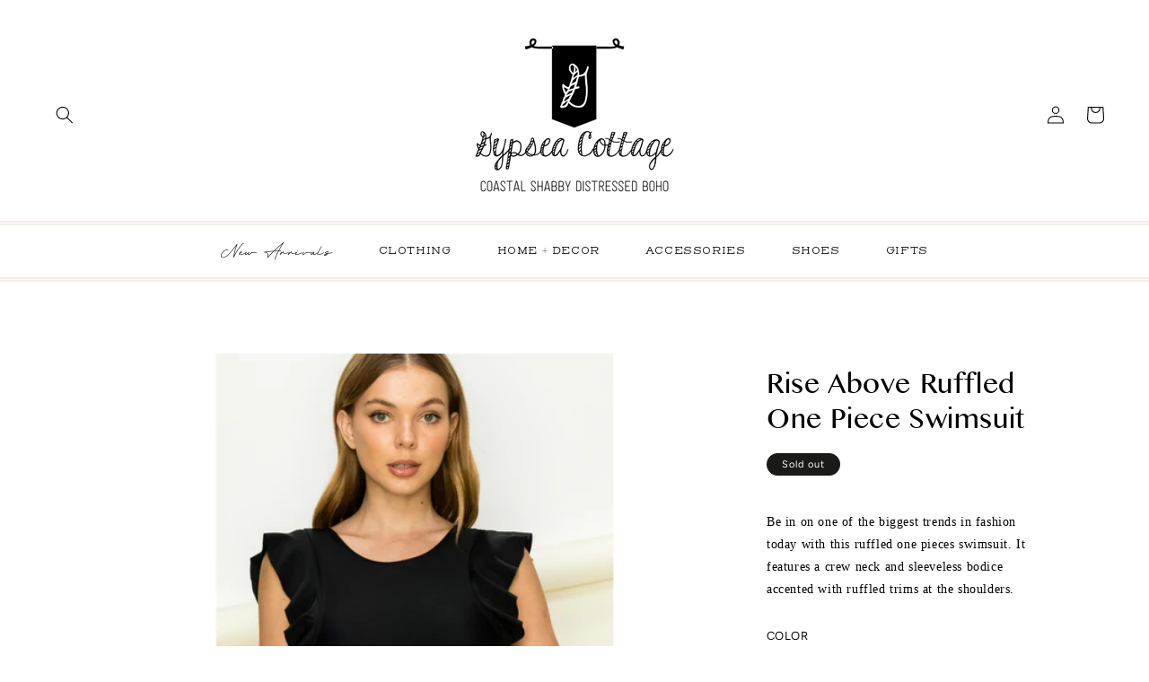

--- FILE ---
content_type: text/html; charset=utf-8
request_url: https://thegypseacottage.com/products/rise-above-ruffled-one-piece-swimsuit
body_size: 27359
content:
<!doctype html>
<html class="no-js" lang="en" fontify-lang="en">
  <head>
    <meta charset="utf-8">
    <meta http-equiv="X-UA-Compatible" content="IE=edge">
    <meta name="viewport" content="width=device-width,initial-scale=1">
    <meta name="theme-color" content="">
    <link rel="canonical" href="https://thegypseacottage.com/products/rise-above-ruffled-one-piece-swimsuit">
    <link rel="preconnect" href="https://cdn.shopify.com" crossorigin><link rel="preconnect" href="https://fonts.shopifycdn.com" crossorigin><title>The Gypsea Cottage </title>

    
      <meta name="description" content="Be in on one of the biggest trends in fashion today with this ruffled one pieces swimsuit. It features a crew neck and sleeveless bodice accented with ruffled trims at the shoulders.">
    

    

<meta property="og:site_name" content="The Gypsea Cottage ">
<meta property="og:url" content="https://thegypseacottage.com/products/rise-above-ruffled-one-piece-swimsuit">
<meta property="og:title" content="Rise Above Ruffled One Piece Swimsuit">
<meta property="og:type" content="product">
<meta property="og:description" content="Be in on one of the biggest trends in fashion today with this ruffled one pieces swimsuit. It features a crew neck and sleeveless bodice accented with ruffled trims at the shoulders."><meta property="og:image" content="http://thegypseacottage.com/cdn/shop/products/rL58164_541.jpg?v=1678627978">
  <meta property="og:image:secure_url" content="https://thegypseacottage.com/cdn/shop/products/rL58164_541.jpg?v=1678627978">
  <meta property="og:image:width" content="2100">
  <meta property="og:image:height" content="2100"><meta property="og:price:amount" content="58.00">
  <meta property="og:price:currency" content="USD"><meta name="twitter:card" content="summary_large_image">
<meta name="twitter:title" content="Rise Above Ruffled One Piece Swimsuit">
<meta name="twitter:description" content="Be in on one of the biggest trends in fashion today with this ruffled one pieces swimsuit. It features a crew neck and sleeveless bodice accented with ruffled trims at the shoulders.">


    <script src="//thegypseacottage.com/cdn/shop/t/8/assets/global.js?v=179496547756981989261628725643" defer="defer"></script>
    <script>window.performance && window.performance.mark && window.performance.mark('shopify.content_for_header.start');</script><meta id="shopify-digital-wallet" name="shopify-digital-wallet" content="/22226009/digital_wallets/dialog">
<meta name="shopify-checkout-api-token" content="805a6475b6a44260d634a97f553df059">
<link rel="alternate" type="application/json+oembed" href="https://thegypseacottage.com/products/rise-above-ruffled-one-piece-swimsuit.oembed">
<script async="async" src="/checkouts/internal/preloads.js?locale=en-US"></script>
<link rel="preconnect" href="https://shop.app" crossorigin="anonymous">
<script async="async" src="https://shop.app/checkouts/internal/preloads.js?locale=en-US&shop_id=22226009" crossorigin="anonymous"></script>
<script id="apple-pay-shop-capabilities" type="application/json">{"shopId":22226009,"countryCode":"US","currencyCode":"USD","merchantCapabilities":["supports3DS"],"merchantId":"gid:\/\/shopify\/Shop\/22226009","merchantName":"The Gypsea Cottage ","requiredBillingContactFields":["postalAddress","email"],"requiredShippingContactFields":["postalAddress","email"],"shippingType":"shipping","supportedNetworks":["visa","masterCard","amex","discover","elo","jcb"],"total":{"type":"pending","label":"The Gypsea Cottage ","amount":"1.00"},"shopifyPaymentsEnabled":true,"supportsSubscriptions":true}</script>
<script id="shopify-features" type="application/json">{"accessToken":"805a6475b6a44260d634a97f553df059","betas":["rich-media-storefront-analytics"],"domain":"thegypseacottage.com","predictiveSearch":true,"shopId":22226009,"locale":"en"}</script>
<script>var Shopify = Shopify || {};
Shopify.shop = "the-gypsea-cottage.myshopify.com";
Shopify.locale = "en";
Shopify.currency = {"active":"USD","rate":"1.0"};
Shopify.country = "US";
Shopify.theme = {"name":"Honeycomb Theme (Dawn v0.2)","id":126094999731,"schema_name":"Dawn","schema_version":"2.0.0-alpha.23","theme_store_id":null,"role":"main"};
Shopify.theme.handle = "null";
Shopify.theme.style = {"id":null,"handle":null};
Shopify.cdnHost = "thegypseacottage.com/cdn";
Shopify.routes = Shopify.routes || {};
Shopify.routes.root = "/";</script>
<script type="module">!function(o){(o.Shopify=o.Shopify||{}).modules=!0}(window);</script>
<script>!function(o){function n(){var o=[];function n(){o.push(Array.prototype.slice.apply(arguments))}return n.q=o,n}var t=o.Shopify=o.Shopify||{};t.loadFeatures=n(),t.autoloadFeatures=n()}(window);</script>
<script>
  window.ShopifyPay = window.ShopifyPay || {};
  window.ShopifyPay.apiHost = "shop.app\/pay";
  window.ShopifyPay.redirectState = null;
</script>
<script id="shop-js-analytics" type="application/json">{"pageType":"product"}</script>
<script defer="defer" async type="module" src="//thegypseacottage.com/cdn/shopifycloud/shop-js/modules/v2/client.init-shop-cart-sync_C5BV16lS.en.esm.js"></script>
<script defer="defer" async type="module" src="//thegypseacottage.com/cdn/shopifycloud/shop-js/modules/v2/chunk.common_CygWptCX.esm.js"></script>
<script type="module">
  await import("//thegypseacottage.com/cdn/shopifycloud/shop-js/modules/v2/client.init-shop-cart-sync_C5BV16lS.en.esm.js");
await import("//thegypseacottage.com/cdn/shopifycloud/shop-js/modules/v2/chunk.common_CygWptCX.esm.js");

  window.Shopify.SignInWithShop?.initShopCartSync?.({"fedCMEnabled":true,"windoidEnabled":true});

</script>
<script defer="defer" async type="module" src="//thegypseacottage.com/cdn/shopifycloud/shop-js/modules/v2/client.payment-terms_CZxnsJam.en.esm.js"></script>
<script defer="defer" async type="module" src="//thegypseacottage.com/cdn/shopifycloud/shop-js/modules/v2/chunk.common_CygWptCX.esm.js"></script>
<script defer="defer" async type="module" src="//thegypseacottage.com/cdn/shopifycloud/shop-js/modules/v2/chunk.modal_D71HUcav.esm.js"></script>
<script type="module">
  await import("//thegypseacottage.com/cdn/shopifycloud/shop-js/modules/v2/client.payment-terms_CZxnsJam.en.esm.js");
await import("//thegypseacottage.com/cdn/shopifycloud/shop-js/modules/v2/chunk.common_CygWptCX.esm.js");
await import("//thegypseacottage.com/cdn/shopifycloud/shop-js/modules/v2/chunk.modal_D71HUcav.esm.js");

  
</script>
<script>
  window.Shopify = window.Shopify || {};
  if (!window.Shopify.featureAssets) window.Shopify.featureAssets = {};
  window.Shopify.featureAssets['shop-js'] = {"shop-cart-sync":["modules/v2/client.shop-cart-sync_ZFArdW7E.en.esm.js","modules/v2/chunk.common_CygWptCX.esm.js"],"init-fed-cm":["modules/v2/client.init-fed-cm_CmiC4vf6.en.esm.js","modules/v2/chunk.common_CygWptCX.esm.js"],"shop-button":["modules/v2/client.shop-button_tlx5R9nI.en.esm.js","modules/v2/chunk.common_CygWptCX.esm.js"],"shop-cash-offers":["modules/v2/client.shop-cash-offers_DOA2yAJr.en.esm.js","modules/v2/chunk.common_CygWptCX.esm.js","modules/v2/chunk.modal_D71HUcav.esm.js"],"init-windoid":["modules/v2/client.init-windoid_sURxWdc1.en.esm.js","modules/v2/chunk.common_CygWptCX.esm.js"],"shop-toast-manager":["modules/v2/client.shop-toast-manager_ClPi3nE9.en.esm.js","modules/v2/chunk.common_CygWptCX.esm.js"],"init-shop-email-lookup-coordinator":["modules/v2/client.init-shop-email-lookup-coordinator_B8hsDcYM.en.esm.js","modules/v2/chunk.common_CygWptCX.esm.js"],"init-shop-cart-sync":["modules/v2/client.init-shop-cart-sync_C5BV16lS.en.esm.js","modules/v2/chunk.common_CygWptCX.esm.js"],"avatar":["modules/v2/client.avatar_BTnouDA3.en.esm.js"],"pay-button":["modules/v2/client.pay-button_FdsNuTd3.en.esm.js","modules/v2/chunk.common_CygWptCX.esm.js"],"init-customer-accounts":["modules/v2/client.init-customer-accounts_DxDtT_ad.en.esm.js","modules/v2/client.shop-login-button_C5VAVYt1.en.esm.js","modules/v2/chunk.common_CygWptCX.esm.js","modules/v2/chunk.modal_D71HUcav.esm.js"],"init-shop-for-new-customer-accounts":["modules/v2/client.init-shop-for-new-customer-accounts_ChsxoAhi.en.esm.js","modules/v2/client.shop-login-button_C5VAVYt1.en.esm.js","modules/v2/chunk.common_CygWptCX.esm.js","modules/v2/chunk.modal_D71HUcav.esm.js"],"shop-login-button":["modules/v2/client.shop-login-button_C5VAVYt1.en.esm.js","modules/v2/chunk.common_CygWptCX.esm.js","modules/v2/chunk.modal_D71HUcav.esm.js"],"init-customer-accounts-sign-up":["modules/v2/client.init-customer-accounts-sign-up_CPSyQ0Tj.en.esm.js","modules/v2/client.shop-login-button_C5VAVYt1.en.esm.js","modules/v2/chunk.common_CygWptCX.esm.js","modules/v2/chunk.modal_D71HUcav.esm.js"],"shop-follow-button":["modules/v2/client.shop-follow-button_Cva4Ekp9.en.esm.js","modules/v2/chunk.common_CygWptCX.esm.js","modules/v2/chunk.modal_D71HUcav.esm.js"],"checkout-modal":["modules/v2/client.checkout-modal_BPM8l0SH.en.esm.js","modules/v2/chunk.common_CygWptCX.esm.js","modules/v2/chunk.modal_D71HUcav.esm.js"],"lead-capture":["modules/v2/client.lead-capture_Bi8yE_yS.en.esm.js","modules/v2/chunk.common_CygWptCX.esm.js","modules/v2/chunk.modal_D71HUcav.esm.js"],"shop-login":["modules/v2/client.shop-login_D6lNrXab.en.esm.js","modules/v2/chunk.common_CygWptCX.esm.js","modules/v2/chunk.modal_D71HUcav.esm.js"],"payment-terms":["modules/v2/client.payment-terms_CZxnsJam.en.esm.js","modules/v2/chunk.common_CygWptCX.esm.js","modules/v2/chunk.modal_D71HUcav.esm.js"]};
</script>
<script>(function() {
  var isLoaded = false;
  function asyncLoad() {
    if (isLoaded) return;
    isLoaded = true;
    var urls = ["https:\/\/static.klaviyo.com\/onsite\/js\/klaviyo.js?company_id=TaK7G3\u0026shop=the-gypsea-cottage.myshopify.com","https:\/\/static.klaviyo.com\/onsite\/js\/klaviyo.js?company_id=TaK7G3\u0026shop=the-gypsea-cottage.myshopify.com","https:\/\/zooomyapps.com\/shopthelook\/ZooomyOrderCapture.js?shop=the-gypsea-cottage.myshopify.com"];
    for (var i = 0; i < urls.length; i++) {
      var s = document.createElement('script');
      s.type = 'text/javascript';
      s.async = true;
      s.src = urls[i];
      var x = document.getElementsByTagName('script')[0];
      x.parentNode.insertBefore(s, x);
    }
  };
  if(window.attachEvent) {
    window.attachEvent('onload', asyncLoad);
  } else {
    window.addEventListener('load', asyncLoad, false);
  }
})();</script>
<script id="__st">var __st={"a":22226009,"offset":-18000,"reqid":"e8dab708-0b00-47f2-923e-4fda96ffbe2b-1768659534","pageurl":"thegypseacottage.com\/products\/rise-above-ruffled-one-piece-swimsuit","u":"f8b2ca753ab9","p":"product","rtyp":"product","rid":7960571085016};</script>
<script>window.ShopifyPaypalV4VisibilityTracking = true;</script>
<script id="captcha-bootstrap">!function(){'use strict';const t='contact',e='account',n='new_comment',o=[[t,t],['blogs',n],['comments',n],[t,'customer']],c=[[e,'customer_login'],[e,'guest_login'],[e,'recover_customer_password'],[e,'create_customer']],r=t=>t.map((([t,e])=>`form[action*='/${t}']:not([data-nocaptcha='true']) input[name='form_type'][value='${e}']`)).join(','),a=t=>()=>t?[...document.querySelectorAll(t)].map((t=>t.form)):[];function s(){const t=[...o],e=r(t);return a(e)}const i='password',u='form_key',d=['recaptcha-v3-token','g-recaptcha-response','h-captcha-response',i],f=()=>{try{return window.sessionStorage}catch{return}},m='__shopify_v',_=t=>t.elements[u];function p(t,e,n=!1){try{const o=window.sessionStorage,c=JSON.parse(o.getItem(e)),{data:r}=function(t){const{data:e,action:n}=t;return t[m]||n?{data:e,action:n}:{data:t,action:n}}(c);for(const[e,n]of Object.entries(r))t.elements[e]&&(t.elements[e].value=n);n&&o.removeItem(e)}catch(o){console.error('form repopulation failed',{error:o})}}const l='form_type',E='cptcha';function T(t){t.dataset[E]=!0}const w=window,h=w.document,L='Shopify',v='ce_forms',y='captcha';let A=!1;((t,e)=>{const n=(g='f06e6c50-85a8-45c8-87d0-21a2b65856fe',I='https://cdn.shopify.com/shopifycloud/storefront-forms-hcaptcha/ce_storefront_forms_captcha_hcaptcha.v1.5.2.iife.js',D={infoText:'Protected by hCaptcha',privacyText:'Privacy',termsText:'Terms'},(t,e,n)=>{const o=w[L][v],c=o.bindForm;if(c)return c(t,g,e,D).then(n);var r;o.q.push([[t,g,e,D],n]),r=I,A||(h.body.append(Object.assign(h.createElement('script'),{id:'captcha-provider',async:!0,src:r})),A=!0)});var g,I,D;w[L]=w[L]||{},w[L][v]=w[L][v]||{},w[L][v].q=[],w[L][y]=w[L][y]||{},w[L][y].protect=function(t,e){n(t,void 0,e),T(t)},Object.freeze(w[L][y]),function(t,e,n,w,h,L){const[v,y,A,g]=function(t,e,n){const i=e?o:[],u=t?c:[],d=[...i,...u],f=r(d),m=r(i),_=r(d.filter((([t,e])=>n.includes(e))));return[a(f),a(m),a(_),s()]}(w,h,L),I=t=>{const e=t.target;return e instanceof HTMLFormElement?e:e&&e.form},D=t=>v().includes(t);t.addEventListener('submit',(t=>{const e=I(t);if(!e)return;const n=D(e)&&!e.dataset.hcaptchaBound&&!e.dataset.recaptchaBound,o=_(e),c=g().includes(e)&&(!o||!o.value);(n||c)&&t.preventDefault(),c&&!n&&(function(t){try{if(!f())return;!function(t){const e=f();if(!e)return;const n=_(t);if(!n)return;const o=n.value;o&&e.removeItem(o)}(t);const e=Array.from(Array(32),(()=>Math.random().toString(36)[2])).join('');!function(t,e){_(t)||t.append(Object.assign(document.createElement('input'),{type:'hidden',name:u})),t.elements[u].value=e}(t,e),function(t,e){const n=f();if(!n)return;const o=[...t.querySelectorAll(`input[type='${i}']`)].map((({name:t})=>t)),c=[...d,...o],r={};for(const[a,s]of new FormData(t).entries())c.includes(a)||(r[a]=s);n.setItem(e,JSON.stringify({[m]:1,action:t.action,data:r}))}(t,e)}catch(e){console.error('failed to persist form',e)}}(e),e.submit())}));const S=(t,e)=>{t&&!t.dataset[E]&&(n(t,e.some((e=>e===t))),T(t))};for(const o of['focusin','change'])t.addEventListener(o,(t=>{const e=I(t);D(e)&&S(e,y())}));const B=e.get('form_key'),M=e.get(l),P=B&&M;t.addEventListener('DOMContentLoaded',(()=>{const t=y();if(P)for(const e of t)e.elements[l].value===M&&p(e,B);[...new Set([...A(),...v().filter((t=>'true'===t.dataset.shopifyCaptcha))])].forEach((e=>S(e,t)))}))}(h,new URLSearchParams(w.location.search),n,t,e,['guest_login'])})(!0,!0)}();</script>
<script integrity="sha256-4kQ18oKyAcykRKYeNunJcIwy7WH5gtpwJnB7kiuLZ1E=" data-source-attribution="shopify.loadfeatures" defer="defer" src="//thegypseacottage.com/cdn/shopifycloud/storefront/assets/storefront/load_feature-a0a9edcb.js" crossorigin="anonymous"></script>
<script crossorigin="anonymous" defer="defer" src="//thegypseacottage.com/cdn/shopifycloud/storefront/assets/shopify_pay/storefront-65b4c6d7.js?v=20250812"></script>
<script data-source-attribution="shopify.dynamic_checkout.dynamic.init">var Shopify=Shopify||{};Shopify.PaymentButton=Shopify.PaymentButton||{isStorefrontPortableWallets:!0,init:function(){window.Shopify.PaymentButton.init=function(){};var t=document.createElement("script");t.src="https://thegypseacottage.com/cdn/shopifycloud/portable-wallets/latest/portable-wallets.en.js",t.type="module",document.head.appendChild(t)}};
</script>
<script data-source-attribution="shopify.dynamic_checkout.buyer_consent">
  function portableWalletsHideBuyerConsent(e){var t=document.getElementById("shopify-buyer-consent"),n=document.getElementById("shopify-subscription-policy-button");t&&n&&(t.classList.add("hidden"),t.setAttribute("aria-hidden","true"),n.removeEventListener("click",e))}function portableWalletsShowBuyerConsent(e){var t=document.getElementById("shopify-buyer-consent"),n=document.getElementById("shopify-subscription-policy-button");t&&n&&(t.classList.remove("hidden"),t.removeAttribute("aria-hidden"),n.addEventListener("click",e))}window.Shopify?.PaymentButton&&(window.Shopify.PaymentButton.hideBuyerConsent=portableWalletsHideBuyerConsent,window.Shopify.PaymentButton.showBuyerConsent=portableWalletsShowBuyerConsent);
</script>
<script data-source-attribution="shopify.dynamic_checkout.cart.bootstrap">document.addEventListener("DOMContentLoaded",(function(){function t(){return document.querySelector("shopify-accelerated-checkout-cart, shopify-accelerated-checkout")}if(t())Shopify.PaymentButton.init();else{new MutationObserver((function(e,n){t()&&(Shopify.PaymentButton.init(),n.disconnect())})).observe(document.body,{childList:!0,subtree:!0})}}));
</script>
<link id="shopify-accelerated-checkout-styles" rel="stylesheet" media="screen" href="https://thegypseacottage.com/cdn/shopifycloud/portable-wallets/latest/accelerated-checkout-backwards-compat.css" crossorigin="anonymous">
<style id="shopify-accelerated-checkout-cart">
        #shopify-buyer-consent {
  margin-top: 1em;
  display: inline-block;
  width: 100%;
}

#shopify-buyer-consent.hidden {
  display: none;
}

#shopify-subscription-policy-button {
  background: none;
  border: none;
  padding: 0;
  text-decoration: underline;
  font-size: inherit;
  cursor: pointer;
}

#shopify-subscription-policy-button::before {
  box-shadow: none;
}

      </style>
<script id="sections-script" data-sections="main-product,product-recommendations,header,footer" defer="defer" src="//thegypseacottage.com/cdn/shop/t/8/compiled_assets/scripts.js?v=2217"></script>
<script>window.performance && window.performance.mark && window.performance.mark('shopify.content_for_header.end');</script> 
 


    <style data-shopify>
      @font-face {
  font-family: Figtree;
  font-weight: 400;
  font-style: normal;
  font-display: swap;
  src: url("//thegypseacottage.com/cdn/fonts/figtree/figtree_n4.3c0838aba1701047e60be6a99a1b0a40ce9b8419.woff2") format("woff2"),
       url("//thegypseacottage.com/cdn/fonts/figtree/figtree_n4.c0575d1db21fc3821f17fd6617d3dee552312137.woff") format("woff");
}

      @font-face {
  font-family: Figtree;
  font-weight: 700;
  font-style: normal;
  font-display: swap;
  src: url("//thegypseacottage.com/cdn/fonts/figtree/figtree_n7.2fd9bfe01586148e644724096c9d75e8c7a90e55.woff2") format("woff2"),
       url("//thegypseacottage.com/cdn/fonts/figtree/figtree_n7.ea05de92d862f9594794ab281c4c3a67501ef5fc.woff") format("woff");
}

      @font-face {
  font-family: Figtree;
  font-weight: 400;
  font-style: italic;
  font-display: swap;
  src: url("//thegypseacottage.com/cdn/fonts/figtree/figtree_i4.89f7a4275c064845c304a4cf8a4a586060656db2.woff2") format("woff2"),
       url("//thegypseacottage.com/cdn/fonts/figtree/figtree_i4.6f955aaaafc55a22ffc1f32ecf3756859a5ad3e2.woff") format("woff");
}

      @font-face {
  font-family: Figtree;
  font-weight: 700;
  font-style: italic;
  font-display: swap;
  src: url("//thegypseacottage.com/cdn/fonts/figtree/figtree_i7.06add7096a6f2ab742e09ec7e498115904eda1fe.woff2") format("woff2"),
       url("//thegypseacottage.com/cdn/fonts/figtree/figtree_i7.ee584b5fcaccdbb5518c0228158941f8df81b101.woff") format("woff");
}

      @font-face {
  font-family: Figtree;
  font-weight: 400;
  font-style: normal;
  font-display: swap;
  src: url("//thegypseacottage.com/cdn/fonts/figtree/figtree_n4.3c0838aba1701047e60be6a99a1b0a40ce9b8419.woff2") format("woff2"),
       url("//thegypseacottage.com/cdn/fonts/figtree/figtree_n4.c0575d1db21fc3821f17fd6617d3dee552312137.woff") format("woff");
}


      :root {
        --font-body-family: Figtree, sans-serif;
        --font-body-style: normal;
        --font-body-weight: 400;

        --font-heading-family: Figtree, sans-serif;
        --font-heading-style: normal;
        --font-heading-weight: 400;

        --color-base-text: #1A1B18;
        --color-base-text-rgb: 26, 27, 24;
        --color-base-background-1: #FFFFFF;
        --color-base-background-1-rgb: 255, 255, 255;
        --color-base-background-2: #FAF1E9;
        --color-base-background-2-rgb: 250, 241, 233;
        --color-base-solid-button-labels: #000000;
        --color-base-solid-button-labels-rgb: 0, 0, 0;
        --color-base-outline-button-labels: #000000;
        --color-base-outline-button-labels-rgb: 0, 0, 0;
        --color-base-accent-1: #f6efe8;
        --color-base-accent-1-rgb: 246, 239, 232;
        --color-base-accent-2: #dceced;
        --color-base-accent-2-rgb: 220, 236, 237;

        --color-base-text-opacity-10-percent: #e8e8e8;
        --color-base-text-opacity-20-percent: #d1d1d1;
        --color-base-text-opacity-55-percent: #818280;
        --color-base-text-opacity-85-percent: #3c3d3b;
        --color-base-accent-1-opacity-10-percent: #fefdfd;
        --color-base-accent-2-opacity-10-percent: #fcfdfd;
      }

      *,
      *::before,
      *::after {
        box-sizing: inherit;
      }

      html {
        box-sizing: border-box;
        font-size: 62.5%;
        height: 100%;
      }

      body {
        display: grid;
        grid-template-rows: auto auto 1fr auto;
        grid-template-columns: 100%;
        min-height: 100%;
        margin: 0;
        font-size: 1.5rem;
        letter-spacing: 0.06rem;
        line-height: 1.8;
        font-family: var(--font-body-family);
        font-style: var(--font-body-style);
        font-weight: var(--font-body-weight);
      }

      @media screen and (min-width: 750px) {
        body {
          font-size: 1.6rem;
        }
      }
    </style>

    <link href="//thegypseacottage.com/cdn/shop/t/8/assets/base.css?v=122549480021023965001631147199" rel="stylesheet" type="text/css" media="all" />
<link rel="preload" as="font" href="//thegypseacottage.com/cdn/fonts/figtree/figtree_n4.3c0838aba1701047e60be6a99a1b0a40ce9b8419.woff2" type="font/woff2" crossorigin><link rel="preload" as="font" href="//thegypseacottage.com/cdn/fonts/figtree/figtree_n4.3c0838aba1701047e60be6a99a1b0a40ce9b8419.woff2" type="font/woff2" crossorigin><link rel="stylesheet" href="https://use.typekit.net/bbu0brz.css">

    <script>document.documentElement.className = document.documentElement.className.replace('no-js', 'js');</script>
  <link href="https://monorail-edge.shopifysvc.com" rel="dns-prefetch">
<script>(function(){if ("sendBeacon" in navigator && "performance" in window) {try {var session_token_from_headers = performance.getEntriesByType('navigation')[0].serverTiming.find(x => x.name == '_s').description;} catch {var session_token_from_headers = undefined;}var session_cookie_matches = document.cookie.match(/_shopify_s=([^;]*)/);var session_token_from_cookie = session_cookie_matches && session_cookie_matches.length === 2 ? session_cookie_matches[1] : "";var session_token = session_token_from_headers || session_token_from_cookie || "";function handle_abandonment_event(e) {var entries = performance.getEntries().filter(function(entry) {return /monorail-edge.shopifysvc.com/.test(entry.name);});if (!window.abandonment_tracked && entries.length === 0) {window.abandonment_tracked = true;var currentMs = Date.now();var navigation_start = performance.timing.navigationStart;var payload = {shop_id: 22226009,url: window.location.href,navigation_start,duration: currentMs - navigation_start,session_token,page_type: "product"};window.navigator.sendBeacon("https://monorail-edge.shopifysvc.com/v1/produce", JSON.stringify({schema_id: "online_store_buyer_site_abandonment/1.1",payload: payload,metadata: {event_created_at_ms: currentMs,event_sent_at_ms: currentMs}}));}}window.addEventListener('pagehide', handle_abandonment_event);}}());</script>
<script id="web-pixels-manager-setup">(function e(e,d,r,n,o){if(void 0===o&&(o={}),!Boolean(null===(a=null===(i=window.Shopify)||void 0===i?void 0:i.analytics)||void 0===a?void 0:a.replayQueue)){var i,a;window.Shopify=window.Shopify||{};var t=window.Shopify;t.analytics=t.analytics||{};var s=t.analytics;s.replayQueue=[],s.publish=function(e,d,r){return s.replayQueue.push([e,d,r]),!0};try{self.performance.mark("wpm:start")}catch(e){}var l=function(){var e={modern:/Edge?\/(1{2}[4-9]|1[2-9]\d|[2-9]\d{2}|\d{4,})\.\d+(\.\d+|)|Firefox\/(1{2}[4-9]|1[2-9]\d|[2-9]\d{2}|\d{4,})\.\d+(\.\d+|)|Chrom(ium|e)\/(9{2}|\d{3,})\.\d+(\.\d+|)|(Maci|X1{2}).+ Version\/(15\.\d+|(1[6-9]|[2-9]\d|\d{3,})\.\d+)([,.]\d+|)( \(\w+\)|)( Mobile\/\w+|) Safari\/|Chrome.+OPR\/(9{2}|\d{3,})\.\d+\.\d+|(CPU[ +]OS|iPhone[ +]OS|CPU[ +]iPhone|CPU IPhone OS|CPU iPad OS)[ +]+(15[._]\d+|(1[6-9]|[2-9]\d|\d{3,})[._]\d+)([._]\d+|)|Android:?[ /-](13[3-9]|1[4-9]\d|[2-9]\d{2}|\d{4,})(\.\d+|)(\.\d+|)|Android.+Firefox\/(13[5-9]|1[4-9]\d|[2-9]\d{2}|\d{4,})\.\d+(\.\d+|)|Android.+Chrom(ium|e)\/(13[3-9]|1[4-9]\d|[2-9]\d{2}|\d{4,})\.\d+(\.\d+|)|SamsungBrowser\/([2-9]\d|\d{3,})\.\d+/,legacy:/Edge?\/(1[6-9]|[2-9]\d|\d{3,})\.\d+(\.\d+|)|Firefox\/(5[4-9]|[6-9]\d|\d{3,})\.\d+(\.\d+|)|Chrom(ium|e)\/(5[1-9]|[6-9]\d|\d{3,})\.\d+(\.\d+|)([\d.]+$|.*Safari\/(?![\d.]+ Edge\/[\d.]+$))|(Maci|X1{2}).+ Version\/(10\.\d+|(1[1-9]|[2-9]\d|\d{3,})\.\d+)([,.]\d+|)( \(\w+\)|)( Mobile\/\w+|) Safari\/|Chrome.+OPR\/(3[89]|[4-9]\d|\d{3,})\.\d+\.\d+|(CPU[ +]OS|iPhone[ +]OS|CPU[ +]iPhone|CPU IPhone OS|CPU iPad OS)[ +]+(10[._]\d+|(1[1-9]|[2-9]\d|\d{3,})[._]\d+)([._]\d+|)|Android:?[ /-](13[3-9]|1[4-9]\d|[2-9]\d{2}|\d{4,})(\.\d+|)(\.\d+|)|Mobile Safari.+OPR\/([89]\d|\d{3,})\.\d+\.\d+|Android.+Firefox\/(13[5-9]|1[4-9]\d|[2-9]\d{2}|\d{4,})\.\d+(\.\d+|)|Android.+Chrom(ium|e)\/(13[3-9]|1[4-9]\d|[2-9]\d{2}|\d{4,})\.\d+(\.\d+|)|Android.+(UC? ?Browser|UCWEB|U3)[ /]?(15\.([5-9]|\d{2,})|(1[6-9]|[2-9]\d|\d{3,})\.\d+)\.\d+|SamsungBrowser\/(5\.\d+|([6-9]|\d{2,})\.\d+)|Android.+MQ{2}Browser\/(14(\.(9|\d{2,})|)|(1[5-9]|[2-9]\d|\d{3,})(\.\d+|))(\.\d+|)|K[Aa][Ii]OS\/(3\.\d+|([4-9]|\d{2,})\.\d+)(\.\d+|)/},d=e.modern,r=e.legacy,n=navigator.userAgent;return n.match(d)?"modern":n.match(r)?"legacy":"unknown"}(),u="modern"===l?"modern":"legacy",c=(null!=n?n:{modern:"",legacy:""})[u],f=function(e){return[e.baseUrl,"/wpm","/b",e.hashVersion,"modern"===e.buildTarget?"m":"l",".js"].join("")}({baseUrl:d,hashVersion:r,buildTarget:u}),m=function(e){var d=e.version,r=e.bundleTarget,n=e.surface,o=e.pageUrl,i=e.monorailEndpoint;return{emit:function(e){var a=e.status,t=e.errorMsg,s=(new Date).getTime(),l=JSON.stringify({metadata:{event_sent_at_ms:s},events:[{schema_id:"web_pixels_manager_load/3.1",payload:{version:d,bundle_target:r,page_url:o,status:a,surface:n,error_msg:t},metadata:{event_created_at_ms:s}}]});if(!i)return console&&console.warn&&console.warn("[Web Pixels Manager] No Monorail endpoint provided, skipping logging."),!1;try{return self.navigator.sendBeacon.bind(self.navigator)(i,l)}catch(e){}var u=new XMLHttpRequest;try{return u.open("POST",i,!0),u.setRequestHeader("Content-Type","text/plain"),u.send(l),!0}catch(e){return console&&console.warn&&console.warn("[Web Pixels Manager] Got an unhandled error while logging to Monorail."),!1}}}}({version:r,bundleTarget:l,surface:e.surface,pageUrl:self.location.href,monorailEndpoint:e.monorailEndpoint});try{o.browserTarget=l,function(e){var d=e.src,r=e.async,n=void 0===r||r,o=e.onload,i=e.onerror,a=e.sri,t=e.scriptDataAttributes,s=void 0===t?{}:t,l=document.createElement("script"),u=document.querySelector("head"),c=document.querySelector("body");if(l.async=n,l.src=d,a&&(l.integrity=a,l.crossOrigin="anonymous"),s)for(var f in s)if(Object.prototype.hasOwnProperty.call(s,f))try{l.dataset[f]=s[f]}catch(e){}if(o&&l.addEventListener("load",o),i&&l.addEventListener("error",i),u)u.appendChild(l);else{if(!c)throw new Error("Did not find a head or body element to append the script");c.appendChild(l)}}({src:f,async:!0,onload:function(){if(!function(){var e,d;return Boolean(null===(d=null===(e=window.Shopify)||void 0===e?void 0:e.analytics)||void 0===d?void 0:d.initialized)}()){var d=window.webPixelsManager.init(e)||void 0;if(d){var r=window.Shopify.analytics;r.replayQueue.forEach((function(e){var r=e[0],n=e[1],o=e[2];d.publishCustomEvent(r,n,o)})),r.replayQueue=[],r.publish=d.publishCustomEvent,r.visitor=d.visitor,r.initialized=!0}}},onerror:function(){return m.emit({status:"failed",errorMsg:"".concat(f," has failed to load")})},sri:function(e){var d=/^sha384-[A-Za-z0-9+/=]+$/;return"string"==typeof e&&d.test(e)}(c)?c:"",scriptDataAttributes:o}),m.emit({status:"loading"})}catch(e){m.emit({status:"failed",errorMsg:(null==e?void 0:e.message)||"Unknown error"})}}})({shopId: 22226009,storefrontBaseUrl: "https://thegypseacottage.com",extensionsBaseUrl: "https://extensions.shopifycdn.com/cdn/shopifycloud/web-pixels-manager",monorailEndpoint: "https://monorail-edge.shopifysvc.com/unstable/produce_batch",surface: "storefront-renderer",enabledBetaFlags: ["2dca8a86"],webPixelsConfigList: [{"id":"1771569368","configuration":"{\"accountID\":\"TaK7G3\",\"webPixelConfig\":\"eyJlbmFibGVBZGRlZFRvQ2FydEV2ZW50cyI6IHRydWV9\"}","eventPayloadVersion":"v1","runtimeContext":"STRICT","scriptVersion":"524f6c1ee37bacdca7657a665bdca589","type":"APP","apiClientId":123074,"privacyPurposes":["ANALYTICS","MARKETING"],"dataSharingAdjustments":{"protectedCustomerApprovalScopes":["read_customer_address","read_customer_email","read_customer_name","read_customer_personal_data","read_customer_phone"]}},{"id":"1323401432","configuration":"{\"hashed_organization_id\":\"62dd48516b28a9da0e2b234c6a652f6c_v1\",\"app_key\":\"the-gypsea-cottage\",\"allow_collect_personal_data\":\"true\"}","eventPayloadVersion":"v1","runtimeContext":"STRICT","scriptVersion":"c3e64302e4c6a915b615bb03ddf3784a","type":"APP","apiClientId":111542,"privacyPurposes":["ANALYTICS","MARKETING","SALE_OF_DATA"],"dataSharingAdjustments":{"protectedCustomerApprovalScopes":["read_customer_address","read_customer_email","read_customer_name","read_customer_personal_data","read_customer_phone"]}},{"id":"121471192","configuration":"{\"pixel_id\":\"112709839377402\",\"pixel_type\":\"facebook_pixel\",\"metaapp_system_user_token\":\"-\"}","eventPayloadVersion":"v1","runtimeContext":"OPEN","scriptVersion":"ca16bc87fe92b6042fbaa3acc2fbdaa6","type":"APP","apiClientId":2329312,"privacyPurposes":["ANALYTICS","MARKETING","SALE_OF_DATA"],"dataSharingAdjustments":{"protectedCustomerApprovalScopes":["read_customer_address","read_customer_email","read_customer_name","read_customer_personal_data","read_customer_phone"]}},{"id":"73302232","configuration":"{\"tagID\":\"2612810480671\"}","eventPayloadVersion":"v1","runtimeContext":"STRICT","scriptVersion":"18031546ee651571ed29edbe71a3550b","type":"APP","apiClientId":3009811,"privacyPurposes":["ANALYTICS","MARKETING","SALE_OF_DATA"],"dataSharingAdjustments":{"protectedCustomerApprovalScopes":["read_customer_address","read_customer_email","read_customer_name","read_customer_personal_data","read_customer_phone"]}},{"id":"shopify-app-pixel","configuration":"{}","eventPayloadVersion":"v1","runtimeContext":"STRICT","scriptVersion":"0450","apiClientId":"shopify-pixel","type":"APP","privacyPurposes":["ANALYTICS","MARKETING"]},{"id":"shopify-custom-pixel","eventPayloadVersion":"v1","runtimeContext":"LAX","scriptVersion":"0450","apiClientId":"shopify-pixel","type":"CUSTOM","privacyPurposes":["ANALYTICS","MARKETING"]}],isMerchantRequest: false,initData: {"shop":{"name":"The Gypsea Cottage ","paymentSettings":{"currencyCode":"USD"},"myshopifyDomain":"the-gypsea-cottage.myshopify.com","countryCode":"US","storefrontUrl":"https:\/\/thegypseacottage.com"},"customer":null,"cart":null,"checkout":null,"productVariants":[{"price":{"amount":58.0,"currencyCode":"USD"},"product":{"title":"Rise Above Ruffled One Piece Swimsuit","vendor":"HYFVE","id":"7960571085016","untranslatedTitle":"Rise Above Ruffled One Piece Swimsuit","url":"\/products\/rise-above-ruffled-one-piece-swimsuit","type":"Swimwear"},"id":"43727949562072","image":{"src":"\/\/thegypseacottage.com\/cdn\/shop\/products\/rL58164_541.jpg?v=1678627978"},"sku":"DZ22F516-K","title":"Black \/ Small","untranslatedTitle":"Black \/ Small"},{"price":{"amount":58.0,"currencyCode":"USD"},"product":{"title":"Rise Above Ruffled One Piece Swimsuit","vendor":"HYFVE","id":"7960571085016","untranslatedTitle":"Rise Above Ruffled One Piece Swimsuit","url":"\/products\/rise-above-ruffled-one-piece-swimsuit","type":"Swimwear"},"id":"43732993310936","image":{"src":"\/\/thegypseacottage.com\/cdn\/shop\/products\/rL58164_541.jpg?v=1678627978"},"sku":"","title":"Black \/ Medium","untranslatedTitle":"Black \/ Medium"},{"price":{"amount":58.0,"currencyCode":"USD"},"product":{"title":"Rise Above Ruffled One Piece Swimsuit","vendor":"HYFVE","id":"7960571085016","untranslatedTitle":"Rise Above Ruffled One Piece Swimsuit","url":"\/products\/rise-above-ruffled-one-piece-swimsuit","type":"Swimwear"},"id":"43732993343704","image":{"src":"\/\/thegypseacottage.com\/cdn\/shop\/products\/rL58164_541.jpg?v=1678627978"},"sku":"","title":"Black \/ Large","untranslatedTitle":"Black \/ Large"},{"price":{"amount":58.0,"currencyCode":"USD"},"product":{"title":"Rise Above Ruffled One Piece Swimsuit","vendor":"HYFVE","id":"7960571085016","untranslatedTitle":"Rise Above Ruffled One Piece Swimsuit","url":"\/products\/rise-above-ruffled-one-piece-swimsuit","type":"Swimwear"},"id":"43732993376472","image":{"src":"\/\/thegypseacottage.com\/cdn\/shop\/products\/Screenshot2023-03-15at11.34.55AM.png?v=1678894501"},"sku":"","title":"Yellow \/ Small","untranslatedTitle":"Yellow \/ Small"},{"price":{"amount":58.0,"currencyCode":"USD"},"product":{"title":"Rise Above Ruffled One Piece Swimsuit","vendor":"HYFVE","id":"7960571085016","untranslatedTitle":"Rise Above Ruffled One Piece Swimsuit","url":"\/products\/rise-above-ruffled-one-piece-swimsuit","type":"Swimwear"},"id":"43732993409240","image":{"src":"\/\/thegypseacottage.com\/cdn\/shop\/products\/Screenshot2023-03-15at11.34.55AM.png?v=1678894501"},"sku":"","title":"Yellow \/ Medium","untranslatedTitle":"Yellow \/ Medium"},{"price":{"amount":58.0,"currencyCode":"USD"},"product":{"title":"Rise Above Ruffled One Piece Swimsuit","vendor":"HYFVE","id":"7960571085016","untranslatedTitle":"Rise Above Ruffled One Piece Swimsuit","url":"\/products\/rise-above-ruffled-one-piece-swimsuit","type":"Swimwear"},"id":"43732993442008","image":{"src":"\/\/thegypseacottage.com\/cdn\/shop\/products\/Screenshot2023-03-15at11.34.55AM.png?v=1678894501"},"sku":"","title":"Yellow \/ Large","untranslatedTitle":"Yellow \/ Large"}],"purchasingCompany":null},},"https://thegypseacottage.com/cdn","fcfee988w5aeb613cpc8e4bc33m6693e112",{"modern":"","legacy":""},{"shopId":"22226009","storefrontBaseUrl":"https:\/\/thegypseacottage.com","extensionBaseUrl":"https:\/\/extensions.shopifycdn.com\/cdn\/shopifycloud\/web-pixels-manager","surface":"storefront-renderer","enabledBetaFlags":"[\"2dca8a86\"]","isMerchantRequest":"false","hashVersion":"fcfee988w5aeb613cpc8e4bc33m6693e112","publish":"custom","events":"[[\"page_viewed\",{}],[\"product_viewed\",{\"productVariant\":{\"price\":{\"amount\":58.0,\"currencyCode\":\"USD\"},\"product\":{\"title\":\"Rise Above Ruffled One Piece Swimsuit\",\"vendor\":\"HYFVE\",\"id\":\"7960571085016\",\"untranslatedTitle\":\"Rise Above Ruffled One Piece Swimsuit\",\"url\":\"\/products\/rise-above-ruffled-one-piece-swimsuit\",\"type\":\"Swimwear\"},\"id\":\"43727949562072\",\"image\":{\"src\":\"\/\/thegypseacottage.com\/cdn\/shop\/products\/rL58164_541.jpg?v=1678627978\"},\"sku\":\"DZ22F516-K\",\"title\":\"Black \/ Small\",\"untranslatedTitle\":\"Black \/ Small\"}}]]"});</script><script>
  window.ShopifyAnalytics = window.ShopifyAnalytics || {};
  window.ShopifyAnalytics.meta = window.ShopifyAnalytics.meta || {};
  window.ShopifyAnalytics.meta.currency = 'USD';
  var meta = {"product":{"id":7960571085016,"gid":"gid:\/\/shopify\/Product\/7960571085016","vendor":"HYFVE","type":"Swimwear","handle":"rise-above-ruffled-one-piece-swimsuit","variants":[{"id":43727949562072,"price":5800,"name":"Rise Above Ruffled One Piece Swimsuit - Black \/ Small","public_title":"Black \/ Small","sku":"DZ22F516-K"},{"id":43732993310936,"price":5800,"name":"Rise Above Ruffled One Piece Swimsuit - Black \/ Medium","public_title":"Black \/ Medium","sku":""},{"id":43732993343704,"price":5800,"name":"Rise Above Ruffled One Piece Swimsuit - Black \/ Large","public_title":"Black \/ Large","sku":""},{"id":43732993376472,"price":5800,"name":"Rise Above Ruffled One Piece Swimsuit - Yellow \/ Small","public_title":"Yellow \/ Small","sku":""},{"id":43732993409240,"price":5800,"name":"Rise Above Ruffled One Piece Swimsuit - Yellow \/ Medium","public_title":"Yellow \/ Medium","sku":""},{"id":43732993442008,"price":5800,"name":"Rise Above Ruffled One Piece Swimsuit - Yellow \/ Large","public_title":"Yellow \/ Large","sku":""}],"remote":false},"page":{"pageType":"product","resourceType":"product","resourceId":7960571085016,"requestId":"e8dab708-0b00-47f2-923e-4fda96ffbe2b-1768659534"}};
  for (var attr in meta) {
    window.ShopifyAnalytics.meta[attr] = meta[attr];
  }
</script>
<script class="analytics">
  (function () {
    var customDocumentWrite = function(content) {
      var jquery = null;

      if (window.jQuery) {
        jquery = window.jQuery;
      } else if (window.Checkout && window.Checkout.$) {
        jquery = window.Checkout.$;
      }

      if (jquery) {
        jquery('body').append(content);
      }
    };

    var hasLoggedConversion = function(token) {
      if (token) {
        return document.cookie.indexOf('loggedConversion=' + token) !== -1;
      }
      return false;
    }

    var setCookieIfConversion = function(token) {
      if (token) {
        var twoMonthsFromNow = new Date(Date.now());
        twoMonthsFromNow.setMonth(twoMonthsFromNow.getMonth() + 2);

        document.cookie = 'loggedConversion=' + token + '; expires=' + twoMonthsFromNow;
      }
    }

    var trekkie = window.ShopifyAnalytics.lib = window.trekkie = window.trekkie || [];
    if (trekkie.integrations) {
      return;
    }
    trekkie.methods = [
      'identify',
      'page',
      'ready',
      'track',
      'trackForm',
      'trackLink'
    ];
    trekkie.factory = function(method) {
      return function() {
        var args = Array.prototype.slice.call(arguments);
        args.unshift(method);
        trekkie.push(args);
        return trekkie;
      };
    };
    for (var i = 0; i < trekkie.methods.length; i++) {
      var key = trekkie.methods[i];
      trekkie[key] = trekkie.factory(key);
    }
    trekkie.load = function(config) {
      trekkie.config = config || {};
      trekkie.config.initialDocumentCookie = document.cookie;
      var first = document.getElementsByTagName('script')[0];
      var script = document.createElement('script');
      script.type = 'text/javascript';
      script.onerror = function(e) {
        var scriptFallback = document.createElement('script');
        scriptFallback.type = 'text/javascript';
        scriptFallback.onerror = function(error) {
                var Monorail = {
      produce: function produce(monorailDomain, schemaId, payload) {
        var currentMs = new Date().getTime();
        var event = {
          schema_id: schemaId,
          payload: payload,
          metadata: {
            event_created_at_ms: currentMs,
            event_sent_at_ms: currentMs
          }
        };
        return Monorail.sendRequest("https://" + monorailDomain + "/v1/produce", JSON.stringify(event));
      },
      sendRequest: function sendRequest(endpointUrl, payload) {
        // Try the sendBeacon API
        if (window && window.navigator && typeof window.navigator.sendBeacon === 'function' && typeof window.Blob === 'function' && !Monorail.isIos12()) {
          var blobData = new window.Blob([payload], {
            type: 'text/plain'
          });

          if (window.navigator.sendBeacon(endpointUrl, blobData)) {
            return true;
          } // sendBeacon was not successful

        } // XHR beacon

        var xhr = new XMLHttpRequest();

        try {
          xhr.open('POST', endpointUrl);
          xhr.setRequestHeader('Content-Type', 'text/plain');
          xhr.send(payload);
        } catch (e) {
          console.log(e);
        }

        return false;
      },
      isIos12: function isIos12() {
        return window.navigator.userAgent.lastIndexOf('iPhone; CPU iPhone OS 12_') !== -1 || window.navigator.userAgent.lastIndexOf('iPad; CPU OS 12_') !== -1;
      }
    };
    Monorail.produce('monorail-edge.shopifysvc.com',
      'trekkie_storefront_load_errors/1.1',
      {shop_id: 22226009,
      theme_id: 126094999731,
      app_name: "storefront",
      context_url: window.location.href,
      source_url: "//thegypseacottage.com/cdn/s/trekkie.storefront.cd680fe47e6c39ca5d5df5f0a32d569bc48c0f27.min.js"});

        };
        scriptFallback.async = true;
        scriptFallback.src = '//thegypseacottage.com/cdn/s/trekkie.storefront.cd680fe47e6c39ca5d5df5f0a32d569bc48c0f27.min.js';
        first.parentNode.insertBefore(scriptFallback, first);
      };
      script.async = true;
      script.src = '//thegypseacottage.com/cdn/s/trekkie.storefront.cd680fe47e6c39ca5d5df5f0a32d569bc48c0f27.min.js';
      first.parentNode.insertBefore(script, first);
    };
    trekkie.load(
      {"Trekkie":{"appName":"storefront","development":false,"defaultAttributes":{"shopId":22226009,"isMerchantRequest":null,"themeId":126094999731,"themeCityHash":"12168817880836512156","contentLanguage":"en","currency":"USD","eventMetadataId":"8f25d570-aaac-4b95-98c2-f5b34ee260dd"},"isServerSideCookieWritingEnabled":true,"monorailRegion":"shop_domain","enabledBetaFlags":["65f19447"]},"Session Attribution":{},"S2S":{"facebookCapiEnabled":true,"source":"trekkie-storefront-renderer","apiClientId":580111}}
    );

    var loaded = false;
    trekkie.ready(function() {
      if (loaded) return;
      loaded = true;

      window.ShopifyAnalytics.lib = window.trekkie;

      var originalDocumentWrite = document.write;
      document.write = customDocumentWrite;
      try { window.ShopifyAnalytics.merchantGoogleAnalytics.call(this); } catch(error) {};
      document.write = originalDocumentWrite;

      window.ShopifyAnalytics.lib.page(null,{"pageType":"product","resourceType":"product","resourceId":7960571085016,"requestId":"e8dab708-0b00-47f2-923e-4fda96ffbe2b-1768659534","shopifyEmitted":true});

      var match = window.location.pathname.match(/checkouts\/(.+)\/(thank_you|post_purchase)/)
      var token = match? match[1]: undefined;
      if (!hasLoggedConversion(token)) {
        setCookieIfConversion(token);
        window.ShopifyAnalytics.lib.track("Viewed Product",{"currency":"USD","variantId":43727949562072,"productId":7960571085016,"productGid":"gid:\/\/shopify\/Product\/7960571085016","name":"Rise Above Ruffled One Piece Swimsuit - Black \/ Small","price":"58.00","sku":"DZ22F516-K","brand":"HYFVE","variant":"Black \/ Small","category":"Swimwear","nonInteraction":true,"remote":false},undefined,undefined,{"shopifyEmitted":true});
      window.ShopifyAnalytics.lib.track("monorail:\/\/trekkie_storefront_viewed_product\/1.1",{"currency":"USD","variantId":43727949562072,"productId":7960571085016,"productGid":"gid:\/\/shopify\/Product\/7960571085016","name":"Rise Above Ruffled One Piece Swimsuit - Black \/ Small","price":"58.00","sku":"DZ22F516-K","brand":"HYFVE","variant":"Black \/ Small","category":"Swimwear","nonInteraction":true,"remote":false,"referer":"https:\/\/thegypseacottage.com\/products\/rise-above-ruffled-one-piece-swimsuit"});
      }
    });


        var eventsListenerScript = document.createElement('script');
        eventsListenerScript.async = true;
        eventsListenerScript.src = "//thegypseacottage.com/cdn/shopifycloud/storefront/assets/shop_events_listener-3da45d37.js";
        document.getElementsByTagName('head')[0].appendChild(eventsListenerScript);

})();</script>
<script
  defer
  src="https://thegypseacottage.com/cdn/shopifycloud/perf-kit/shopify-perf-kit-3.0.4.min.js"
  data-application="storefront-renderer"
  data-shop-id="22226009"
  data-render-region="gcp-us-central1"
  data-page-type="product"
  data-theme-instance-id="126094999731"
  data-theme-name="Dawn"
  data-theme-version="2.0.0-alpha.23"
  data-monorail-region="shop_domain"
  data-resource-timing-sampling-rate="10"
  data-shs="true"
  data-shs-beacon="true"
  data-shs-export-with-fetch="true"
  data-shs-logs-sample-rate="1"
  data-shs-beacon-endpoint="https://thegypseacottage.com/api/collect"
></script>
</head>

  <body class="product">
    <a class="skip-to-content-link button visually-hidden" href="#MainContent">
      Skip to content
    </a>

    <div id="shopify-section-announcement-bar" class="shopify-section">


</div>
    <div id="shopify-section-header" class="shopify-section"><link rel="stylesheet" href="//thegypseacottage.com/cdn/shop/t/8/assets/component-list-menu.css?v=15525688985570585731628725633" media="print" onload="this.media='all'">
<link rel="stylesheet" href="//thegypseacottage.com/cdn/shop/t/8/assets/component-search.css?v=167115570631985863841628725639" media="print" onload="this.media='all'">
<link rel="stylesheet" href="//thegypseacottage.com/cdn/shop/t/8/assets/component-menu-drawer.css?v=113500072692139622241699882732" media="print" onload="this.media='all'">
<link rel="stylesheet" href="//thegypseacottage.com/cdn/shop/t/8/assets/component-cart-notification.css?v=112984319866876478391628725630" media="print" onload="this.media='all'">

<noscript><link href="//thegypseacottage.com/cdn/shop/t/8/assets/component-list-menu.css?v=15525688985570585731628725633" rel="stylesheet" type="text/css" media="all" /></noscript>
<noscript><link href="//thegypseacottage.com/cdn/shop/t/8/assets/component-search.css?v=167115570631985863841628725639" rel="stylesheet" type="text/css" media="all" /></noscript>
<noscript><link href="//thegypseacottage.com/cdn/shop/t/8/assets/component-menu-drawer.css?v=113500072692139622241699882732" rel="stylesheet" type="text/css" media="all" /></noscript>
<noscript><link href="//thegypseacottage.com/cdn/shop/t/8/assets/component-cart-notification.css?v=112984319866876478391628725630" rel="stylesheet" type="text/css" media="all" /></noscript>

<style>
  header-drawer {
    justify-self: start;
    margin-left: 1rem;
  }

  @media screen and (min-width: 990px) {
    header-drawer {
      display: none;
    }
  }

  .menu-drawer-container {
    display: flex;
  }

  .list-menu {
    list-style: none;
    padding: 0;
    margin: 0;
  }

  .list-menu--inline {
    display: inline-flex;
    flex-wrap: wrap;
  }

  summary.list-menu__item {
    padding-right: 2.7rem;
  }

  .list-menu__item {
    display: flex;
    align-items: center;
    line-height: 1.3;
  }

  .list-menu__item--link {
    text-decoration: none;
    padding-bottom: 1rem;
    padding-top: 1rem;
    line-height: 1.8;
  }

  @media screen and (min-width: 750px) {
    .list-menu__item--link {
      padding-bottom: 0.5rem;
      padding-top: 0.5rem;
    }
  }
</style>

<script src="//thegypseacottage.com/cdn/shop/t/8/assets/details-disclosure.js?v=113893937730261782131628725642" defer="defer"></script>
<script src="//thegypseacottage.com/cdn/shop/t/8/assets/details-modal.js?v=42478746482685278681628725642" defer="defer"></script>

<svg xmlns="http://www.w3.org/2000/svg" class="hidden">
  <symbol id="icon-search" viewbox="0 0 18 19" fill="none">
    <path fill-rule="evenodd" clip-rule="evenodd" d="M11.03 11.68A5.784 5.784 0 112.85 3.5a5.784 5.784 0 018.18 8.18zm.26 1.12a6.78 6.78 0 11.72-.7l5.4 5.4a.5.5 0 11-.71.7l-5.41-5.4z" fill="currentColor"/>
  </symbol>

  <symbol id="icon-close" class="icon icon-close" fill="none" viewBox="0 0 18 17">
    <path d="M.865 15.978a.5.5 0 00.707.707l7.433-7.431 7.579 7.282a.501.501 0 00.846-.37.5.5 0 00-.153-.351L9.712 8.546l7.417-7.416a.5.5 0 10-.707-.708L8.991 7.853 1.413.573a.5.5 0 10-.693.72l7.563 7.268-7.418 7.417z" fill="currentColor">
  </symbol>
</svg>
<div class="header-wrapper">
  <header class="header header--top-center  header--has-menu"><header-drawer>
        <details class="menu-drawer-container">
          <summary class="header__icon header__icon--menu header__icon--summary link link--text focus-inset" aria-label="Menu">
            <span>
              <svg xmlns="http://www.w3.org/2000/svg" aria-hidden="true" focusable="false" role="presentation" class="icon icon-hamburger" fill="none" viewBox="0 0 18 16">
  <path d="M1 .5a.5.5 0 100 1h15.71a.5.5 0 000-1H1zM.5 8a.5.5 0 01.5-.5h15.71a.5.5 0 010 1H1A.5.5 0 01.5 8zm0 7a.5.5 0 01.5-.5h15.71a.5.5 0 010 1H1a.5.5 0 01-.5-.5z" fill="currentColor">
</svg>

              <svg xmlns="http://www.w3.org/2000/svg" aria-hidden="true" focusable="false" role="presentation" class="icon icon-close" fill="none" viewBox="0 0 18 17">
  <path d="M.865 15.978a.5.5 0 00.707.707l7.433-7.431 7.579 7.282a.501.501 0 00.846-.37.5.5 0 00-.153-.351L9.712 8.546l7.417-7.416a.5.5 0 10-.707-.708L8.991 7.853 1.413.573a.5.5 0 10-.693.72l7.563 7.268-7.418 7.417z" fill="currentColor">
</svg>

            </span>
          </summary>
          <div id="menu-drawer" class="menu-drawer motion-reduce" tabindex="-1">
            <div class="menu-drawer__inner-container">
              <div class="menu-drawer__navigation-container">
                <nav class="menu-drawer__navigation">
                  <ul class="menu-drawer__menu list-menu" role="list"><li><a href="/collections/new-arrivals" class="menu-drawer__menu-item list-menu__item link link--text focus-inset">
                            New Arrivals
                          </a></li><li><details>
                            <summary class="menu-drawer__menu-item list-menu__item link link--text focus-inset">
                              Clothing
                              <svg viewBox="0 0 14 10" fill="none" aria-hidden="true" focusable="false" role="presentation" class="icon icon-arrow" xmlns="http://www.w3.org/2000/svg">
  <path fill-rule="evenodd" clip-rule="evenodd" d="M8.537.808a.5.5 0 01.817-.162l4 4a.5.5 0 010 .708l-4 4a.5.5 0 11-.708-.708L11.793 5.5H1a.5.5 0 010-1h10.793L8.646 1.354a.5.5 0 01-.109-.546z" fill="currentColor">
</svg>

                              <svg aria-hidden="true" focusable="false" role="presentation" class="icon icon-caret" viewBox="0 0 10 6">
  <path fill-rule="evenodd" clip-rule="evenodd" d="M9.354.646a.5.5 0 00-.708 0L5 4.293 1.354.646a.5.5 0 00-.708.708l4 4a.5.5 0 00.708 0l4-4a.5.5 0 000-.708z" fill="currentColor">
</svg>

                            </summary>
                            <div id="link-Clothing" class="menu-drawer__submenu motion-reduce" tabindex="-1">
                              <div class="menu-drawer__inner-submenu">
                                <button class="menu-drawer__close-button link link--text focus-inset" aria-expanded="true">
                                  <svg viewBox="0 0 14 10" fill="none" aria-hidden="true" focusable="false" role="presentation" class="icon icon-arrow" xmlns="http://www.w3.org/2000/svg">
  <path fill-rule="evenodd" clip-rule="evenodd" d="M8.537.808a.5.5 0 01.817-.162l4 4a.5.5 0 010 .708l-4 4a.5.5 0 11-.708-.708L11.793 5.5H1a.5.5 0 010-1h10.793L8.646 1.354a.5.5 0 01-.109-.546z" fill="currentColor">
</svg>

                                  Clothing
                                </button>
                                <ul class="menu-drawer__menu list-menu" role="list" tabindex="-1"><li><details>
                                          <summary class="menu-drawer__menu-item link link--text list-menu__item focus-inset">
                                            Featured
                                            <svg viewBox="0 0 14 10" fill="none" aria-hidden="true" focusable="false" role="presentation" class="icon icon-arrow" xmlns="http://www.w3.org/2000/svg">
  <path fill-rule="evenodd" clip-rule="evenodd" d="M8.537.808a.5.5 0 01.817-.162l4 4a.5.5 0 010 .708l-4 4a.5.5 0 11-.708-.708L11.793 5.5H1a.5.5 0 010-1h10.793L8.646 1.354a.5.5 0 01-.109-.546z" fill="currentColor">
</svg>

                                            <svg aria-hidden="true" focusable="false" role="presentation" class="icon icon-caret" viewBox="0 0 10 6">
  <path fill-rule="evenodd" clip-rule="evenodd" d="M9.354.646a.5.5 0 00-.708 0L5 4.293 1.354.646a.5.5 0 00-.708.708l4 4a.5.5 0 00.708 0l4-4a.5.5 0 000-.708z" fill="currentColor">
</svg>

                                          </summary>
                                          <div id="childlink-Featured" class="menu-drawer__submenu motion-reduce">
                                            <button class="menu-drawer__close-button link link--text focus-inset" aria-expanded="true">
                                              <svg viewBox="0 0 14 10" fill="none" aria-hidden="true" focusable="false" role="presentation" class="icon icon-arrow" xmlns="http://www.w3.org/2000/svg">
  <path fill-rule="evenodd" clip-rule="evenodd" d="M8.537.808a.5.5 0 01.817-.162l4 4a.5.5 0 010 .708l-4 4a.5.5 0 11-.708-.708L11.793 5.5H1a.5.5 0 010-1h10.793L8.646 1.354a.5.5 0 01-.109-.546z" fill="currentColor">
</svg>

                                              Featured
                                            </button>
                                            <ul class="menu-drawer__menu list-menu" role="list" tabindex="-1"><li>
                                                  <a href="/collections/best-sellers" class="menu-drawer__menu-item link link--text list-menu__item focus-inset">
                                                    Best Sellers
                                                  </a>
                                                </li><li>
                                                  <a href="/collections/kristens-faves" class="menu-drawer__menu-item link link--text list-menu__item focus-inset">
                                                    Kristen&#39;s Faves
                                                  </a>
                                                </li><li>
                                                  <a href="/collections/transition-to-fall" class="menu-drawer__menu-item link link--text list-menu__item focus-inset">
                                                    Seasonal
                                                  </a>
                                                </li><li>
                                                  <a href="/collections/bump-friendly" class="menu-drawer__menu-item link link--text list-menu__item focus-inset">
                                                    Bump Friendly
                                                  </a>
                                                </li><li>
                                                  <a href="/collections/new-in-clothing" class="menu-drawer__menu-item link link--text list-menu__item focus-inset">
                                                    New in Clothing
                                                  </a>
                                                </li><li>
                                                  <a href="/collections/mens" class="menu-drawer__menu-item link link--text list-menu__item focus-inset">
                                                    Men&#39;s
                                                  </a>
                                                </li><li>
                                                  <a href="/collections/for-the-kids" class="menu-drawer__menu-item link link--text list-menu__item focus-inset">
                                                    For the Kids 
                                                  </a>
                                                </li></ul>
                                          </div>
                                        </details></li><li><details>
                                          <summary class="menu-drawer__menu-item link link--text list-menu__item focus-inset">
                                            Shop by Category
                                            <svg viewBox="0 0 14 10" fill="none" aria-hidden="true" focusable="false" role="presentation" class="icon icon-arrow" xmlns="http://www.w3.org/2000/svg">
  <path fill-rule="evenodd" clip-rule="evenodd" d="M8.537.808a.5.5 0 01.817-.162l4 4a.5.5 0 010 .708l-4 4a.5.5 0 11-.708-.708L11.793 5.5H1a.5.5 0 010-1h10.793L8.646 1.354a.5.5 0 01-.109-.546z" fill="currentColor">
</svg>

                                            <svg aria-hidden="true" focusable="false" role="presentation" class="icon icon-caret" viewBox="0 0 10 6">
  <path fill-rule="evenodd" clip-rule="evenodd" d="M9.354.646a.5.5 0 00-.708 0L5 4.293 1.354.646a.5.5 0 00-.708.708l4 4a.5.5 0 00.708 0l4-4a.5.5 0 000-.708z" fill="currentColor">
</svg>

                                          </summary>
                                          <div id="childlink-Shop by Category" class="menu-drawer__submenu motion-reduce">
                                            <button class="menu-drawer__close-button link link--text focus-inset" aria-expanded="true">
                                              <svg viewBox="0 0 14 10" fill="none" aria-hidden="true" focusable="false" role="presentation" class="icon icon-arrow" xmlns="http://www.w3.org/2000/svg">
  <path fill-rule="evenodd" clip-rule="evenodd" d="M8.537.808a.5.5 0 01.817-.162l4 4a.5.5 0 010 .708l-4 4a.5.5 0 11-.708-.708L11.793 5.5H1a.5.5 0 010-1h10.793L8.646 1.354a.5.5 0 01-.109-.546z" fill="currentColor">
</svg>

                                              Shop by Category
                                            </button>
                                            <ul class="menu-drawer__menu list-menu" role="list" tabindex="-1"><li>
                                                  <a href="/collections/coats-jackets" class="menu-drawer__menu-item link link--text list-menu__item focus-inset">
                                                    Coats + Jackets
                                                  </a>
                                                </li><li>
                                                  <a href="/collections/denim" class="menu-drawer__menu-item link link--text list-menu__item focus-inset">
                                                    Denim
                                                  </a>
                                                </li><li>
                                                  <a href="/collections/dresses" class="menu-drawer__menu-item link link--text list-menu__item focus-inset">
                                                    Dresses
                                                  </a>
                                                </li><li>
                                                  <a href="/collections/leggings-pants" class="menu-drawer__menu-item link link--text list-menu__item focus-inset">
                                                    Leggings + Pants
                                                  </a>
                                                </li><li>
                                                  <a href="/collections/matching-sets" class="menu-drawer__menu-item link link--text list-menu__item focus-inset">
                                                    Matching Sets
                                                  </a>
                                                </li><li>
                                                  <a href="/collections/rompers-and-jumpsuits" class="menu-drawer__menu-item link link--text list-menu__item focus-inset">
                                                    Rompers + Jumpsuits
                                                  </a>
                                                </li><li>
                                                  <a href="/collections/shorts" class="menu-drawer__menu-item link link--text list-menu__item focus-inset">
                                                    Shorts
                                                  </a>
                                                </li><li>
                                                  <a href="/collections/skirts" class="menu-drawer__menu-item link link--text list-menu__item focus-inset">
                                                    Skirts
                                                  </a>
                                                </li><li>
                                                  <a href="/collections/sweaters" class="menu-drawer__menu-item link link--text list-menu__item focus-inset">
                                                    Sweaters
                                                  </a>
                                                </li><li>
                                                  <a href="/collections/tops" class="menu-drawer__menu-item link link--text list-menu__item focus-inset">
                                                    Tops
                                                  </a>
                                                </li></ul>
                                          </div>
                                        </details></li><li><details>
                                          <summary class="menu-drawer__menu-item link link--text list-menu__item focus-inset">
                                            Shop by Occasion
                                            <svg viewBox="0 0 14 10" fill="none" aria-hidden="true" focusable="false" role="presentation" class="icon icon-arrow" xmlns="http://www.w3.org/2000/svg">
  <path fill-rule="evenodd" clip-rule="evenodd" d="M8.537.808a.5.5 0 01.817-.162l4 4a.5.5 0 010 .708l-4 4a.5.5 0 11-.708-.708L11.793 5.5H1a.5.5 0 010-1h10.793L8.646 1.354a.5.5 0 01-.109-.546z" fill="currentColor">
</svg>

                                            <svg aria-hidden="true" focusable="false" role="presentation" class="icon icon-caret" viewBox="0 0 10 6">
  <path fill-rule="evenodd" clip-rule="evenodd" d="M9.354.646a.5.5 0 00-.708 0L5 4.293 1.354.646a.5.5 0 00-.708.708l4 4a.5.5 0 00.708 0l4-4a.5.5 0 000-.708z" fill="currentColor">
</svg>

                                          </summary>
                                          <div id="childlink-Shop by Occasion" class="menu-drawer__submenu motion-reduce">
                                            <button class="menu-drawer__close-button link link--text focus-inset" aria-expanded="true">
                                              <svg viewBox="0 0 14 10" fill="none" aria-hidden="true" focusable="false" role="presentation" class="icon icon-arrow" xmlns="http://www.w3.org/2000/svg">
  <path fill-rule="evenodd" clip-rule="evenodd" d="M8.537.808a.5.5 0 01.817-.162l4 4a.5.5 0 010 .708l-4 4a.5.5 0 11-.708-.708L11.793 5.5H1a.5.5 0 010-1h10.793L8.646 1.354a.5.5 0 01-.109-.546z" fill="currentColor">
</svg>

                                              Shop by Occasion
                                            </button>
                                            <ul class="menu-drawer__menu list-menu" role="list" tabindex="-1"><li>
                                                  <a href="/collections/brunch" class="menu-drawer__menu-item link link--text list-menu__item focus-inset">
                                                    Brunch
                                                  </a>
                                                </li><li>
                                                  <a href="/collections/night-out" class="menu-drawer__menu-item link link--text list-menu__item focus-inset">
                                                    Night Out
                                                  </a>
                                                </li><li>
                                                  <a href="/collections/on-the-water" class="menu-drawer__menu-item link link--text list-menu__item focus-inset">
                                                    On the Water
                                                  </a>
                                                </li><li>
                                                  <a href="/collections/on-the-go" class="menu-drawer__menu-item link link--text list-menu__item focus-inset">
                                                    On the Go
                                                  </a>
                                                </li><li>
                                                  <a href="/collections/special-event" class="menu-drawer__menu-item link link--text list-menu__item focus-inset">
                                                    Special Event
                                                  </a>
                                                </li></ul>
                                          </div>
                                        </details></li></ul>
                              </div>
                            </div>
                          </details></li><li><details>
                            <summary class="menu-drawer__menu-item list-menu__item link link--text focus-inset">
                              Home + Decor
                              <svg viewBox="0 0 14 10" fill="none" aria-hidden="true" focusable="false" role="presentation" class="icon icon-arrow" xmlns="http://www.w3.org/2000/svg">
  <path fill-rule="evenodd" clip-rule="evenodd" d="M8.537.808a.5.5 0 01.817-.162l4 4a.5.5 0 010 .708l-4 4a.5.5 0 11-.708-.708L11.793 5.5H1a.5.5 0 010-1h10.793L8.646 1.354a.5.5 0 01-.109-.546z" fill="currentColor">
</svg>

                              <svg aria-hidden="true" focusable="false" role="presentation" class="icon icon-caret" viewBox="0 0 10 6">
  <path fill-rule="evenodd" clip-rule="evenodd" d="M9.354.646a.5.5 0 00-.708 0L5 4.293 1.354.646a.5.5 0 00-.708.708l4 4a.5.5 0 00.708 0l4-4a.5.5 0 000-.708z" fill="currentColor">
</svg>

                            </summary>
                            <div id="link-Home + Decor" class="menu-drawer__submenu motion-reduce" tabindex="-1">
                              <div class="menu-drawer__inner-submenu">
                                <button class="menu-drawer__close-button link link--text focus-inset" aria-expanded="true">
                                  <svg viewBox="0 0 14 10" fill="none" aria-hidden="true" focusable="false" role="presentation" class="icon icon-arrow" xmlns="http://www.w3.org/2000/svg">
  <path fill-rule="evenodd" clip-rule="evenodd" d="M8.537.808a.5.5 0 01.817-.162l4 4a.5.5 0 010 .708l-4 4a.5.5 0 11-.708-.708L11.793 5.5H1a.5.5 0 010-1h10.793L8.646 1.354a.5.5 0 01-.109-.546z" fill="currentColor">
</svg>

                                  Home + Decor
                                </button>
                                <ul class="menu-drawer__menu list-menu" role="list" tabindex="-1"><li><details>
                                          <summary class="menu-drawer__menu-item link link--text list-menu__item focus-inset">
                                            Featured
                                            <svg viewBox="0 0 14 10" fill="none" aria-hidden="true" focusable="false" role="presentation" class="icon icon-arrow" xmlns="http://www.w3.org/2000/svg">
  <path fill-rule="evenodd" clip-rule="evenodd" d="M8.537.808a.5.5 0 01.817-.162l4 4a.5.5 0 010 .708l-4 4a.5.5 0 11-.708-.708L11.793 5.5H1a.5.5 0 010-1h10.793L8.646 1.354a.5.5 0 01-.109-.546z" fill="currentColor">
</svg>

                                            <svg aria-hidden="true" focusable="false" role="presentation" class="icon icon-caret" viewBox="0 0 10 6">
  <path fill-rule="evenodd" clip-rule="evenodd" d="M9.354.646a.5.5 0 00-.708 0L5 4.293 1.354.646a.5.5 0 00-.708.708l4 4a.5.5 0 00.708 0l4-4a.5.5 0 000-.708z" fill="currentColor">
</svg>

                                          </summary>
                                          <div id="childlink-Featured" class="menu-drawer__submenu motion-reduce">
                                            <button class="menu-drawer__close-button link link--text focus-inset" aria-expanded="true">
                                              <svg viewBox="0 0 14 10" fill="none" aria-hidden="true" focusable="false" role="presentation" class="icon icon-arrow" xmlns="http://www.w3.org/2000/svg">
  <path fill-rule="evenodd" clip-rule="evenodd" d="M8.537.808a.5.5 0 01.817-.162l4 4a.5.5 0 010 .708l-4 4a.5.5 0 11-.708-.708L11.793 5.5H1a.5.5 0 010-1h10.793L8.646 1.354a.5.5 0 01-.109-.546z" fill="currentColor">
</svg>

                                              Featured
                                            </button>
                                            <ul class="menu-drawer__menu list-menu" role="list" tabindex="-1"><li>
                                                  <a href="/collections/new-in-home" class="menu-drawer__menu-item link link--text list-menu__item focus-inset">
                                                    New Arrivals
                                                  </a>
                                                </li><li>
                                                  <a href="/collections/housewarming" class="menu-drawer__menu-item link link--text list-menu__item focus-inset">
                                                    Housewarming
                                                  </a>
                                                </li></ul>
                                          </div>
                                        </details></li><li><details>
                                          <summary class="menu-drawer__menu-item link link--text list-menu__item focus-inset">
                                            Shop by Category
                                            <svg viewBox="0 0 14 10" fill="none" aria-hidden="true" focusable="false" role="presentation" class="icon icon-arrow" xmlns="http://www.w3.org/2000/svg">
  <path fill-rule="evenodd" clip-rule="evenodd" d="M8.537.808a.5.5 0 01.817-.162l4 4a.5.5 0 010 .708l-4 4a.5.5 0 11-.708-.708L11.793 5.5H1a.5.5 0 010-1h10.793L8.646 1.354a.5.5 0 01-.109-.546z" fill="currentColor">
</svg>

                                            <svg aria-hidden="true" focusable="false" role="presentation" class="icon icon-caret" viewBox="0 0 10 6">
  <path fill-rule="evenodd" clip-rule="evenodd" d="M9.354.646a.5.5 0 00-.708 0L5 4.293 1.354.646a.5.5 0 00-.708.708l4 4a.5.5 0 00.708 0l4-4a.5.5 0 000-.708z" fill="currentColor">
</svg>

                                          </summary>
                                          <div id="childlink-Shop by Category" class="menu-drawer__submenu motion-reduce">
                                            <button class="menu-drawer__close-button link link--text focus-inset" aria-expanded="true">
                                              <svg viewBox="0 0 14 10" fill="none" aria-hidden="true" focusable="false" role="presentation" class="icon icon-arrow" xmlns="http://www.w3.org/2000/svg">
  <path fill-rule="evenodd" clip-rule="evenodd" d="M8.537.808a.5.5 0 01.817-.162l4 4a.5.5 0 010 .708l-4 4a.5.5 0 11-.708-.708L11.793 5.5H1a.5.5 0 010-1h10.793L8.646 1.354a.5.5 0 01-.109-.546z" fill="currentColor">
</svg>

                                              Shop by Category
                                            </button>
                                            <ul class="menu-drawer__menu list-menu" role="list" tabindex="-1"><li>
                                                  <a href="/collections/bar" class="menu-drawer__menu-item link link--text list-menu__item focus-inset">
                                                    Bar
                                                  </a>
                                                </li><li>
                                                  <a href="/collections/candles" class="menu-drawer__menu-item link link--text list-menu__item focus-inset">
                                                    Candles
                                                  </a>
                                                </li><li>
                                                  <a href="/collections/table-top" class="menu-drawer__menu-item link link--text list-menu__item focus-inset">
                                                    Table Top
                                                  </a>
                                                </li><li>
                                                  <a href="/collections/wall-art" class="menu-drawer__menu-item link link--text list-menu__item focus-inset">
                                                    Wall Art
                                                  </a>
                                                </li></ul>
                                          </div>
                                        </details></li><li><details>
                                          <summary class="menu-drawer__menu-item link link--text list-menu__item focus-inset">
                                            Shop by Season
                                            <svg viewBox="0 0 14 10" fill="none" aria-hidden="true" focusable="false" role="presentation" class="icon icon-arrow" xmlns="http://www.w3.org/2000/svg">
  <path fill-rule="evenodd" clip-rule="evenodd" d="M8.537.808a.5.5 0 01.817-.162l4 4a.5.5 0 010 .708l-4 4a.5.5 0 11-.708-.708L11.793 5.5H1a.5.5 0 010-1h10.793L8.646 1.354a.5.5 0 01-.109-.546z" fill="currentColor">
</svg>

                                            <svg aria-hidden="true" focusable="false" role="presentation" class="icon icon-caret" viewBox="0 0 10 6">
  <path fill-rule="evenodd" clip-rule="evenodd" d="M9.354.646a.5.5 0 00-.708 0L5 4.293 1.354.646a.5.5 0 00-.708.708l4 4a.5.5 0 00.708 0l4-4a.5.5 0 000-.708z" fill="currentColor">
</svg>

                                          </summary>
                                          <div id="childlink-Shop by Season" class="menu-drawer__submenu motion-reduce">
                                            <button class="menu-drawer__close-button link link--text focus-inset" aria-expanded="true">
                                              <svg viewBox="0 0 14 10" fill="none" aria-hidden="true" focusable="false" role="presentation" class="icon icon-arrow" xmlns="http://www.w3.org/2000/svg">
  <path fill-rule="evenodd" clip-rule="evenodd" d="M8.537.808a.5.5 0 01.817-.162l4 4a.5.5 0 010 .708l-4 4a.5.5 0 11-.708-.708L11.793 5.5H1a.5.5 0 010-1h10.793L8.646 1.354a.5.5 0 01-.109-.546z" fill="currentColor">
</svg>

                                              Shop by Season
                                            </button>
                                            <ul class="menu-drawer__menu list-menu" role="list" tabindex="-1"><li>
                                                  <a href="/collections/fall" class="menu-drawer__menu-item link link--text list-menu__item focus-inset">
                                                    Fall &amp; Halloween
                                                  </a>
                                                </li><li>
                                                  <a href="/collections/transition-to-fall" class="menu-drawer__menu-item link link--text list-menu__item focus-inset">
                                                    Christmas &amp; Winter
                                                  </a>
                                                </li><li>
                                                  <a href="/collections/spring" class="menu-drawer__menu-item link link--text list-menu__item focus-inset">
                                                    Spring &amp; Summer
                                                  </a>
                                                </li></ul>
                                          </div>
                                        </details></li></ul>
                              </div>
                            </div>
                          </details></li><li><details>
                            <summary class="menu-drawer__menu-item list-menu__item link link--text focus-inset">
                              Accessories
                              <svg viewBox="0 0 14 10" fill="none" aria-hidden="true" focusable="false" role="presentation" class="icon icon-arrow" xmlns="http://www.w3.org/2000/svg">
  <path fill-rule="evenodd" clip-rule="evenodd" d="M8.537.808a.5.5 0 01.817-.162l4 4a.5.5 0 010 .708l-4 4a.5.5 0 11-.708-.708L11.793 5.5H1a.5.5 0 010-1h10.793L8.646 1.354a.5.5 0 01-.109-.546z" fill="currentColor">
</svg>

                              <svg aria-hidden="true" focusable="false" role="presentation" class="icon icon-caret" viewBox="0 0 10 6">
  <path fill-rule="evenodd" clip-rule="evenodd" d="M9.354.646a.5.5 0 00-.708 0L5 4.293 1.354.646a.5.5 0 00-.708.708l4 4a.5.5 0 00.708 0l4-4a.5.5 0 000-.708z" fill="currentColor">
</svg>

                            </summary>
                            <div id="link-Accessories" class="menu-drawer__submenu motion-reduce" tabindex="-1">
                              <div class="menu-drawer__inner-submenu">
                                <button class="menu-drawer__close-button link link--text focus-inset" aria-expanded="true">
                                  <svg viewBox="0 0 14 10" fill="none" aria-hidden="true" focusable="false" role="presentation" class="icon icon-arrow" xmlns="http://www.w3.org/2000/svg">
  <path fill-rule="evenodd" clip-rule="evenodd" d="M8.537.808a.5.5 0 01.817-.162l4 4a.5.5 0 010 .708l-4 4a.5.5 0 11-.708-.708L11.793 5.5H1a.5.5 0 010-1h10.793L8.646 1.354a.5.5 0 01-.109-.546z" fill="currentColor">
</svg>

                                  Accessories
                                </button>
                                <ul class="menu-drawer__menu list-menu" role="list" tabindex="-1"><li><details>
                                          <summary class="menu-drawer__menu-item link link--text list-menu__item focus-inset">
                                            Jewelry
                                            <svg viewBox="0 0 14 10" fill="none" aria-hidden="true" focusable="false" role="presentation" class="icon icon-arrow" xmlns="http://www.w3.org/2000/svg">
  <path fill-rule="evenodd" clip-rule="evenodd" d="M8.537.808a.5.5 0 01.817-.162l4 4a.5.5 0 010 .708l-4 4a.5.5 0 11-.708-.708L11.793 5.5H1a.5.5 0 010-1h10.793L8.646 1.354a.5.5 0 01-.109-.546z" fill="currentColor">
</svg>

                                            <svg aria-hidden="true" focusable="false" role="presentation" class="icon icon-caret" viewBox="0 0 10 6">
  <path fill-rule="evenodd" clip-rule="evenodd" d="M9.354.646a.5.5 0 00-.708 0L5 4.293 1.354.646a.5.5 0 00-.708.708l4 4a.5.5 0 00.708 0l4-4a.5.5 0 000-.708z" fill="currentColor">
</svg>

                                          </summary>
                                          <div id="childlink-Jewelry" class="menu-drawer__submenu motion-reduce">
                                            <button class="menu-drawer__close-button link link--text focus-inset" aria-expanded="true">
                                              <svg viewBox="0 0 14 10" fill="none" aria-hidden="true" focusable="false" role="presentation" class="icon icon-arrow" xmlns="http://www.w3.org/2000/svg">
  <path fill-rule="evenodd" clip-rule="evenodd" d="M8.537.808a.5.5 0 01.817-.162l4 4a.5.5 0 010 .708l-4 4a.5.5 0 11-.708-.708L11.793 5.5H1a.5.5 0 010-1h10.793L8.646 1.354a.5.5 0 01-.109-.546z" fill="currentColor">
</svg>

                                              Jewelry
                                            </button>
                                            <ul class="menu-drawer__menu list-menu" role="list" tabindex="-1"><li>
                                                  <a href="/collections/bracelets" class="menu-drawer__menu-item link link--text list-menu__item focus-inset">
                                                    Bracelets
                                                  </a>
                                                </li><li>
                                                  <a href="/collections/earrings" class="menu-drawer__menu-item link link--text list-menu__item focus-inset">
                                                    Earrings
                                                  </a>
                                                </li><li>
                                                  <a href="/collections/necklaces" class="menu-drawer__menu-item link link--text list-menu__item focus-inset">
                                                    Necklaces
                                                  </a>
                                                </li><li>
                                                  <a href="/collections/rings" class="menu-drawer__menu-item link link--text list-menu__item focus-inset">
                                                    Rings
                                                  </a>
                                                </li></ul>
                                          </div>
                                        </details></li><li><details>
                                          <summary class="menu-drawer__menu-item link link--text list-menu__item focus-inset">
                                            Accessories
                                            <svg viewBox="0 0 14 10" fill="none" aria-hidden="true" focusable="false" role="presentation" class="icon icon-arrow" xmlns="http://www.w3.org/2000/svg">
  <path fill-rule="evenodd" clip-rule="evenodd" d="M8.537.808a.5.5 0 01.817-.162l4 4a.5.5 0 010 .708l-4 4a.5.5 0 11-.708-.708L11.793 5.5H1a.5.5 0 010-1h10.793L8.646 1.354a.5.5 0 01-.109-.546z" fill="currentColor">
</svg>

                                            <svg aria-hidden="true" focusable="false" role="presentation" class="icon icon-caret" viewBox="0 0 10 6">
  <path fill-rule="evenodd" clip-rule="evenodd" d="M9.354.646a.5.5 0 00-.708 0L5 4.293 1.354.646a.5.5 0 00-.708.708l4 4a.5.5 0 00.708 0l4-4a.5.5 0 000-.708z" fill="currentColor">
</svg>

                                          </summary>
                                          <div id="childlink-Accessories" class="menu-drawer__submenu motion-reduce">
                                            <button class="menu-drawer__close-button link link--text focus-inset" aria-expanded="true">
                                              <svg viewBox="0 0 14 10" fill="none" aria-hidden="true" focusable="false" role="presentation" class="icon icon-arrow" xmlns="http://www.w3.org/2000/svg">
  <path fill-rule="evenodd" clip-rule="evenodd" d="M8.537.808a.5.5 0 01.817-.162l4 4a.5.5 0 010 .708l-4 4a.5.5 0 11-.708-.708L11.793 5.5H1a.5.5 0 010-1h10.793L8.646 1.354a.5.5 0 01-.109-.546z" fill="currentColor">
</svg>

                                              Accessories
                                            </button>
                                            <ul class="menu-drawer__menu list-menu" role="list" tabindex="-1"><li>
                                                  <a href="/collections/bags-1" class="menu-drawer__menu-item link link--text list-menu__item focus-inset">
                                                    Bags
                                                  </a>
                                                </li><li>
                                                  <a href="/collections/fragrance" class="menu-drawer__menu-item link link--text list-menu__item focus-inset">
                                                    Fragrance
                                                  </a>
                                                </li><li>
                                                  <a href="/collections/hats" class="menu-drawer__menu-item link link--text list-menu__item focus-inset">
                                                    Hats
                                                  </a>
                                                </li><li>
                                                  <a href="/collections/hair" class="menu-drawer__menu-item link link--text list-menu__item focus-inset">
                                                    Hair
                                                  </a>
                                                </li><li>
                                                  <a href="/collections/winter-gear" class="menu-drawer__menu-item link link--text list-menu__item focus-inset">
                                                    Cold Weather Gear
                                                  </a>
                                                </li></ul>
                                          </div>
                                        </details></li><li><details>
                                          <summary class="menu-drawer__menu-item link link--text list-menu__item focus-inset">
                                            Beach and Pool
                                            <svg viewBox="0 0 14 10" fill="none" aria-hidden="true" focusable="false" role="presentation" class="icon icon-arrow" xmlns="http://www.w3.org/2000/svg">
  <path fill-rule="evenodd" clip-rule="evenodd" d="M8.537.808a.5.5 0 01.817-.162l4 4a.5.5 0 010 .708l-4 4a.5.5 0 11-.708-.708L11.793 5.5H1a.5.5 0 010-1h10.793L8.646 1.354a.5.5 0 01-.109-.546z" fill="currentColor">
</svg>

                                            <svg aria-hidden="true" focusable="false" role="presentation" class="icon icon-caret" viewBox="0 0 10 6">
  <path fill-rule="evenodd" clip-rule="evenodd" d="M9.354.646a.5.5 0 00-.708 0L5 4.293 1.354.646a.5.5 0 00-.708.708l4 4a.5.5 0 00.708 0l4-4a.5.5 0 000-.708z" fill="currentColor">
</svg>

                                          </summary>
                                          <div id="childlink-Beach and Pool" class="menu-drawer__submenu motion-reduce">
                                            <button class="menu-drawer__close-button link link--text focus-inset" aria-expanded="true">
                                              <svg viewBox="0 0 14 10" fill="none" aria-hidden="true" focusable="false" role="presentation" class="icon icon-arrow" xmlns="http://www.w3.org/2000/svg">
  <path fill-rule="evenodd" clip-rule="evenodd" d="M8.537.808a.5.5 0 01.817-.162l4 4a.5.5 0 010 .708l-4 4a.5.5 0 11-.708-.708L11.793 5.5H1a.5.5 0 010-1h10.793L8.646 1.354a.5.5 0 01-.109-.546z" fill="currentColor">
</svg>

                                              Beach and Pool
                                            </button>
                                            <ul class="menu-drawer__menu list-menu" role="list" tabindex="-1"><li>
                                                  <a href="/collections/beach-bags" class="menu-drawer__menu-item link link--text list-menu__item focus-inset">
                                                    Bags
                                                  </a>
                                                </li><li>
                                                  <a href="/collections/blankets-towels" class="menu-drawer__menu-item link link--text list-menu__item focus-inset">
                                                    Blankets + Towels
                                                  </a>
                                                </li><li>
                                                  <a href="/collections/for-the-kids" class="menu-drawer__menu-item link link--text list-menu__item focus-inset">
                                                    For the Kids
                                                  </a>
                                                </li><li>
                                                  <a href="/collections/gear" class="menu-drawer__menu-item link link--text list-menu__item focus-inset">
                                                    Gear
                                                  </a>
                                                </li></ul>
                                          </div>
                                        </details></li></ul>
                              </div>
                            </div>
                          </details></li><li><details>
                            <summary class="menu-drawer__menu-item list-menu__item link link--text focus-inset">
                              Shoes
                              <svg viewBox="0 0 14 10" fill="none" aria-hidden="true" focusable="false" role="presentation" class="icon icon-arrow" xmlns="http://www.w3.org/2000/svg">
  <path fill-rule="evenodd" clip-rule="evenodd" d="M8.537.808a.5.5 0 01.817-.162l4 4a.5.5 0 010 .708l-4 4a.5.5 0 11-.708-.708L11.793 5.5H1a.5.5 0 010-1h10.793L8.646 1.354a.5.5 0 01-.109-.546z" fill="currentColor">
</svg>

                              <svg aria-hidden="true" focusable="false" role="presentation" class="icon icon-caret" viewBox="0 0 10 6">
  <path fill-rule="evenodd" clip-rule="evenodd" d="M9.354.646a.5.5 0 00-.708 0L5 4.293 1.354.646a.5.5 0 00-.708.708l4 4a.5.5 0 00.708 0l4-4a.5.5 0 000-.708z" fill="currentColor">
</svg>

                            </summary>
                            <div id="link-Shoes" class="menu-drawer__submenu motion-reduce" tabindex="-1">
                              <div class="menu-drawer__inner-submenu">
                                <button class="menu-drawer__close-button link link--text focus-inset" aria-expanded="true">
                                  <svg viewBox="0 0 14 10" fill="none" aria-hidden="true" focusable="false" role="presentation" class="icon icon-arrow" xmlns="http://www.w3.org/2000/svg">
  <path fill-rule="evenodd" clip-rule="evenodd" d="M8.537.808a.5.5 0 01.817-.162l4 4a.5.5 0 010 .708l-4 4a.5.5 0 11-.708-.708L11.793 5.5H1a.5.5 0 010-1h10.793L8.646 1.354a.5.5 0 01-.109-.546z" fill="currentColor">
</svg>

                                  Shoes
                                </button>
                                <ul class="menu-drawer__menu list-menu" role="list" tabindex="-1"><li><a href="/collections/shoes" class="menu-drawer__menu-item link link--text list-menu__item focus-inset">
                                          Shop All Shoes
                                        </a></li></ul>
                              </div>
                            </div>
                          </details></li><li><details>
                            <summary class="menu-drawer__menu-item list-menu__item link link--text focus-inset">
                              Gifts
                              <svg viewBox="0 0 14 10" fill="none" aria-hidden="true" focusable="false" role="presentation" class="icon icon-arrow" xmlns="http://www.w3.org/2000/svg">
  <path fill-rule="evenodd" clip-rule="evenodd" d="M8.537.808a.5.5 0 01.817-.162l4 4a.5.5 0 010 .708l-4 4a.5.5 0 11-.708-.708L11.793 5.5H1a.5.5 0 010-1h10.793L8.646 1.354a.5.5 0 01-.109-.546z" fill="currentColor">
</svg>

                              <svg aria-hidden="true" focusable="false" role="presentation" class="icon icon-caret" viewBox="0 0 10 6">
  <path fill-rule="evenodd" clip-rule="evenodd" d="M9.354.646a.5.5 0 00-.708 0L5 4.293 1.354.646a.5.5 0 00-.708.708l4 4a.5.5 0 00.708 0l4-4a.5.5 0 000-.708z" fill="currentColor">
</svg>

                            </summary>
                            <div id="link-Gifts" class="menu-drawer__submenu motion-reduce" tabindex="-1">
                              <div class="menu-drawer__inner-submenu">
                                <button class="menu-drawer__close-button link link--text focus-inset" aria-expanded="true">
                                  <svg viewBox="0 0 14 10" fill="none" aria-hidden="true" focusable="false" role="presentation" class="icon icon-arrow" xmlns="http://www.w3.org/2000/svg">
  <path fill-rule="evenodd" clip-rule="evenodd" d="M8.537.808a.5.5 0 01.817-.162l4 4a.5.5 0 010 .708l-4 4a.5.5 0 11-.708-.708L11.793 5.5H1a.5.5 0 010-1h10.793L8.646 1.354a.5.5 0 01-.109-.546z" fill="currentColor">
</svg>

                                  Gifts
                                </button>
                                <ul class="menu-drawer__menu list-menu" role="list" tabindex="-1"><li><details>
                                          <summary class="menu-drawer__menu-item link link--text list-menu__item focus-inset">
                                            Featured
                                            <svg viewBox="0 0 14 10" fill="none" aria-hidden="true" focusable="false" role="presentation" class="icon icon-arrow" xmlns="http://www.w3.org/2000/svg">
  <path fill-rule="evenodd" clip-rule="evenodd" d="M8.537.808a.5.5 0 01.817-.162l4 4a.5.5 0 010 .708l-4 4a.5.5 0 11-.708-.708L11.793 5.5H1a.5.5 0 010-1h10.793L8.646 1.354a.5.5 0 01-.109-.546z" fill="currentColor">
</svg>

                                            <svg aria-hidden="true" focusable="false" role="presentation" class="icon icon-caret" viewBox="0 0 10 6">
  <path fill-rule="evenodd" clip-rule="evenodd" d="M9.354.646a.5.5 0 00-.708 0L5 4.293 1.354.646a.5.5 0 00-.708.708l4 4a.5.5 0 00.708 0l4-4a.5.5 0 000-.708z" fill="currentColor">
</svg>

                                          </summary>
                                          <div id="childlink-Featured" class="menu-drawer__submenu motion-reduce">
                                            <button class="menu-drawer__close-button link link--text focus-inset" aria-expanded="true">
                                              <svg viewBox="0 0 14 10" fill="none" aria-hidden="true" focusable="false" role="presentation" class="icon icon-arrow" xmlns="http://www.w3.org/2000/svg">
  <path fill-rule="evenodd" clip-rule="evenodd" d="M8.537.808a.5.5 0 01.817-.162l4 4a.5.5 0 010 .708l-4 4a.5.5 0 11-.708-.708L11.793 5.5H1a.5.5 0 010-1h10.793L8.646 1.354a.5.5 0 01-.109-.546z" fill="currentColor">
</svg>

                                              Featured
                                            </button>
                                            <ul class="menu-drawer__menu list-menu" role="list" tabindex="-1"><li>
                                                  <a href="/collections/hostess-gifts" class="menu-drawer__menu-item link link--text list-menu__item focus-inset">
                                                    For the Hostess
                                                  </a>
                                                </li><li>
                                                  <a href="/collections/housewarming" class="menu-drawer__menu-item link link--text list-menu__item focus-inset">
                                                    Housewarming
                                                  </a>
                                                </li><li>
                                                  <a href="/collections/teacher-gifts" class="menu-drawer__menu-item link link--text list-menu__item focus-inset">
                                                    Teacher Gifts
                                                  </a>
                                                </li></ul>
                                          </div>
                                        </details></li><li><details>
                                          <summary class="menu-drawer__menu-item link link--text list-menu__item focus-inset">
                                            Shop by Price
                                            <svg viewBox="0 0 14 10" fill="none" aria-hidden="true" focusable="false" role="presentation" class="icon icon-arrow" xmlns="http://www.w3.org/2000/svg">
  <path fill-rule="evenodd" clip-rule="evenodd" d="M8.537.808a.5.5 0 01.817-.162l4 4a.5.5 0 010 .708l-4 4a.5.5 0 11-.708-.708L11.793 5.5H1a.5.5 0 010-1h10.793L8.646 1.354a.5.5 0 01-.109-.546z" fill="currentColor">
</svg>

                                            <svg aria-hidden="true" focusable="false" role="presentation" class="icon icon-caret" viewBox="0 0 10 6">
  <path fill-rule="evenodd" clip-rule="evenodd" d="M9.354.646a.5.5 0 00-.708 0L5 4.293 1.354.646a.5.5 0 00-.708.708l4 4a.5.5 0 00.708 0l4-4a.5.5 0 000-.708z" fill="currentColor">
</svg>

                                          </summary>
                                          <div id="childlink-Shop by Price" class="menu-drawer__submenu motion-reduce">
                                            <button class="menu-drawer__close-button link link--text focus-inset" aria-expanded="true">
                                              <svg viewBox="0 0 14 10" fill="none" aria-hidden="true" focusable="false" role="presentation" class="icon icon-arrow" xmlns="http://www.w3.org/2000/svg">
  <path fill-rule="evenodd" clip-rule="evenodd" d="M8.537.808a.5.5 0 01.817-.162l4 4a.5.5 0 010 .708l-4 4a.5.5 0 11-.708-.708L11.793 5.5H1a.5.5 0 010-1h10.793L8.646 1.354a.5.5 0 01-.109-.546z" fill="currentColor">
</svg>

                                              Shop by Price
                                            </button>
                                            <ul class="menu-drawer__menu list-menu" role="list" tabindex="-1"><li>
                                                  <a href="/products/50-gift-card" class="menu-drawer__menu-item link link--text list-menu__item focus-inset">
                                                    Gift Cards
                                                  </a>
                                                </li></ul>
                                          </div>
                                        </details></li><li><details>
                                          <summary class="menu-drawer__menu-item link link--text list-menu__item focus-inset">
                                            Shop by Occasion
                                            <svg viewBox="0 0 14 10" fill="none" aria-hidden="true" focusable="false" role="presentation" class="icon icon-arrow" xmlns="http://www.w3.org/2000/svg">
  <path fill-rule="evenodd" clip-rule="evenodd" d="M8.537.808a.5.5 0 01.817-.162l4 4a.5.5 0 010 .708l-4 4a.5.5 0 11-.708-.708L11.793 5.5H1a.5.5 0 010-1h10.793L8.646 1.354a.5.5 0 01-.109-.546z" fill="currentColor">
</svg>

                                            <svg aria-hidden="true" focusable="false" role="presentation" class="icon icon-caret" viewBox="0 0 10 6">
  <path fill-rule="evenodd" clip-rule="evenodd" d="M9.354.646a.5.5 0 00-.708 0L5 4.293 1.354.646a.5.5 0 00-.708.708l4 4a.5.5 0 00.708 0l4-4a.5.5 0 000-.708z" fill="currentColor">
</svg>

                                          </summary>
                                          <div id="childlink-Shop by Occasion" class="menu-drawer__submenu motion-reduce">
                                            <button class="menu-drawer__close-button link link--text focus-inset" aria-expanded="true">
                                              <svg viewBox="0 0 14 10" fill="none" aria-hidden="true" focusable="false" role="presentation" class="icon icon-arrow" xmlns="http://www.w3.org/2000/svg">
  <path fill-rule="evenodd" clip-rule="evenodd" d="M8.537.808a.5.5 0 01.817-.162l4 4a.5.5 0 010 .708l-4 4a.5.5 0 11-.708-.708L11.793 5.5H1a.5.5 0 010-1h10.793L8.646 1.354a.5.5 0 01-.109-.546z" fill="currentColor">
</svg>

                                              Shop by Occasion
                                            </button>
                                            <ul class="menu-drawer__menu list-menu" role="list" tabindex="-1"><li>
                                                  <a href="/collections/seasonal" class="menu-drawer__menu-item link link--text list-menu__item focus-inset">
                                                    Seasonal
                                                  </a>
                                                </li></ul>
                                          </div>
                                        </details></li></ul>
                              </div>
                            </div>
                          </details></li></ul>
                </nav>
                <div class="menu-drawer__utility-links"><a href="https://thegypseacottage.com/customer_authentication/redirect?locale=en&region_country=US" class="menu-drawer__account link link--text focus-inset h5">
                      <svg xmlns="http://www.w3.org/2000/svg" aria-hidden="true" focusable="false" role="presentation" class="icon icon-account" fill="none" viewBox="0 0 18 19">
  <path fill-rule="evenodd" clip-rule="evenodd" d="M6 4.5a3 3 0 116 0 3 3 0 01-6 0zm3-4a4 4 0 100 8 4 4 0 000-8zm5.58 12.15c1.12.82 1.83 2.24 1.91 4.85H1.51c.08-2.6.79-4.03 1.9-4.85C4.66 11.75 6.5 11.5 9 11.5s4.35.26 5.58 1.15zM9 10.5c-2.5 0-4.65.24-6.17 1.35C1.27 12.98.5 14.93.5 18v.5h17V18c0-3.07-.77-5.02-2.33-6.15-1.52-1.1-3.67-1.35-6.17-1.35z" fill="currentColor">
</svg>

Log in</a><ul class="list list-social list-unstyled" role="list"><li class="list-social__item">
                        <a href="https://www.facebook.com/thegypseacottage/" class="link link--text list-social__link" aria-describedby="a11y-external-message"><svg aria-hidden="true" focusable="false" role="presentation" class="icon icon-facebook" viewBox="0 0 18 18">
  <path fill="currentColor" d="M16.42.61c.27 0 .5.1.69.28.19.2.28.42.28.7v15.44c0 .27-.1.5-.28.69a.94.94 0 01-.7.28h-4.39v-6.7h2.25l.31-2.65h-2.56v-1.7c0-.4.1-.72.28-.93.18-.2.5-.32 1-.32h1.37V3.35c-.6-.06-1.27-.1-2.01-.1-1.01 0-1.83.3-2.45.9-.62.6-.93 1.44-.93 2.53v1.97H7.04v2.65h2.24V18H.98c-.28 0-.5-.1-.7-.28a.94.94 0 01-.28-.7V1.59c0-.27.1-.5.28-.69a.94.94 0 01.7-.28h15.44z">
</svg>
<span class="visually-hidden">Facebook</span>
                        </a>
                      </li><li class="list-social__item">
                        <a href="https://www.pinterest.com/thegypseacottage/?hl=en" class="link link--text list-social__link" aria-describedby="a11y-external-message"><svg aria-hidden="true" focusable="false" role="presentation" class="icon icon-pinterest" viewBox="0 0 17 18">
  <path fill="currentColor" d="M8.48.58a8.42 8.42 0 015.9 2.45 8.42 8.42 0 011.33 10.08 8.28 8.28 0 01-7.23 4.16 8.5 8.5 0 01-2.37-.32c.42-.68.7-1.29.85-1.8l.59-2.29c.14.28.41.52.8.73.4.2.8.31 1.24.31.87 0 1.65-.25 2.34-.75a4.87 4.87 0 001.6-2.05 7.3 7.3 0 00.56-2.93c0-1.3-.5-2.41-1.49-3.36a5.27 5.27 0 00-3.8-1.43c-.93 0-1.8.16-2.58.48A5.23 5.23 0 002.85 8.6c0 .75.14 1.41.43 1.98.28.56.7.96 1.27 1.2.1.04.19.04.26 0 .07-.03.12-.1.15-.2l.18-.68c.05-.15.02-.3-.11-.45a2.35 2.35 0 01-.57-1.63A3.96 3.96 0 018.6 4.8c1.09 0 1.94.3 2.54.89.61.6.92 1.37.92 2.32 0 .8-.11 1.54-.33 2.21a3.97 3.97 0 01-.93 1.62c-.4.4-.87.6-1.4.6-.43 0-.78-.15-1.06-.47-.27-.32-.36-.7-.26-1.13a111.14 111.14 0 01.47-1.6l.18-.73c.06-.26.09-.47.09-.65 0-.36-.1-.66-.28-.89-.2-.23-.47-.35-.83-.35-.45 0-.83.2-1.13.62-.3.41-.46.93-.46 1.56a4.1 4.1 0 00.18 1.15l.06.15c-.6 2.58-.95 4.1-1.08 4.54-.12.55-.16 1.2-.13 1.94a8.4 8.4 0 01-5-7.65c0-2.3.81-4.28 2.44-5.9A8.04 8.04 0 018.48.57z">
</svg>
<span class="visually-hidden">Pinterest</span>
                        </a>
                      </li><li class="list-social__item">
                        <a href="https://www.instagram.com/thegypseacottage/?hl=en" class="link link--text list-social__link" aria-describedby="a11y-external-message"><svg aria-hidden="true" focusable="false" role="presentation" class="icon icon-instagram" viewBox="0 0 18 18">
  <path fill="currentColor" d="M8.77 1.58c2.34 0 2.62.01 3.54.05.86.04 1.32.18 1.63.3.41.17.7.35 1.01.66.3.3.5.6.65 1 .12.32.27.78.3 1.64.05.92.06 1.2.06 3.54s-.01 2.62-.05 3.54a4.79 4.79 0 01-.3 1.63c-.17.41-.35.7-.66 1.01-.3.3-.6.5-1.01.66-.31.12-.77.26-1.63.3-.92.04-1.2.05-3.54.05s-2.62 0-3.55-.05a4.79 4.79 0 01-1.62-.3c-.42-.16-.7-.35-1.01-.66-.31-.3-.5-.6-.66-1a4.87 4.87 0 01-.3-1.64c-.04-.92-.05-1.2-.05-3.54s0-2.62.05-3.54c.04-.86.18-1.32.3-1.63.16-.41.35-.7.66-1.01.3-.3.6-.5 1-.65.32-.12.78-.27 1.63-.3.93-.05 1.2-.06 3.55-.06zm0-1.58C6.39 0 6.09.01 5.15.05c-.93.04-1.57.2-2.13.4-.57.23-1.06.54-1.55 1.02C1 1.96.7 2.45.46 3.02c-.22.56-.37 1.2-.4 2.13C0 6.1 0 6.4 0 8.77s.01 2.68.05 3.61c.04.94.2 1.57.4 2.13.23.58.54 1.07 1.02 1.56.49.48.98.78 1.55 1.01.56.22 1.2.37 2.13.4.94.05 1.24.06 3.62.06 2.39 0 2.68-.01 3.62-.05.93-.04 1.57-.2 2.13-.41a4.27 4.27 0 001.55-1.01c.49-.49.79-.98 1.01-1.56.22-.55.37-1.19.41-2.13.04-.93.05-1.23.05-3.61 0-2.39 0-2.68-.05-3.62a6.47 6.47 0 00-.4-2.13 4.27 4.27 0 00-1.02-1.55A4.35 4.35 0 0014.52.46a6.43 6.43 0 00-2.13-.41A69 69 0 008.77 0z"/>
  <path fill="currentColor" d="M8.8 4a4.5 4.5 0 100 9 4.5 4.5 0 000-9zm0 7.43a2.92 2.92 0 110-5.85 2.92 2.92 0 010 5.85zM13.43 5a1.05 1.05 0 100-2.1 1.05 1.05 0 000 2.1z">
</svg>
<span class="visually-hidden">Instagram</span>
                        </a>
                      </li></ul>
                </div>
              </div>
            </div>
          </div>
        </details>
      </header-drawer><details-modal class="header__search">
        <details>
          <summary class="header__icon header__icon--search header__icon--summary link link--text focus-inset modal__toggle" aria-haspopup="dialog" aria-label="Search">
            <span>
              <svg class="modal__toggle-open icon icon-search" aria-hidden="true" focusable="false" role="presentation">
                <use href="#icon-search">
              </svg>
              <svg class="modal__toggle-close icon icon-close" aria-hidden="true" focusable="false" role="presentation">
                <use href="#icon-close">
              </svg>
            </span>
          </summary>
          <div class="search-modal modal__content" role="dialog" aria-modal="true" aria-label="Search">
            <div class="search-modal__content" tabindex="-1">
              <form action="/search" method="get" role="search" class="search search-modal__form">
                <div class="field">
                  <input class="search__input field__input" id="Search-In-Modal" type="search" name="q" value="" placeholder="Search">
                  <label class="field__label" for="Search-In-Modal">Search</label>
                  <input type="hidden" name="options[prefix]" value="last">
                  <button class="search__button field__button" aria-label="Search">
                    <svg class="icon icon-search" aria-hidden="true" focusable="false" role="presentation">
                      <use href="#icon-search">
                    </svg>
                  </button>
                </div>
              </form>
              <button type="button" class="modal__close-button link link--text focus-inset" aria-label="Close">
                <svg class="icon icon-close" aria-hidden="true" focusable="false" role="presentation">
                  <use href="#icon-close">
                </svg>
              </button>
            </div>
          </div>
        </details>
      </details-modal><a href="/" class="header__heading-link link link--text focus-inset"><img srcset="//thegypseacottage.com/cdn/shop/files/dark_logo_transparent_background_250x_2x_2a863825-2001-4602-9915-3a96ff8832d7_250x.png?v=1629810179 1x, //thegypseacottage.com/cdn/shop/files/dark_logo_transparent_background_250x_2x_2a863825-2001-4602-9915-3a96ff8832d7_250x@2x.png?v=1629810179 2x"
              src="//thegypseacottage.com/cdn/shop/files/dark_logo_transparent_background_250x_2x_2a863825-2001-4602-9915-3a96ff8832d7_250x.png?v=1629810179"
              loading="lazy"
              class="header__heading-logo"
              alt="The Gypsea Cottage "></a><nav class="header__inline-menu">
        <ul class="list-menu list-menu--inline" role="list">
           
          
          
          

<a href="/collections/new-arrivals" class="header__menu-item header__menu-item list-menu__item link link--text focus-inset">
    <span>New Arrivals</span>
                </a>
          
          




<li class="header__menu-item header__menu-item list-menu__item focus-inset" aria-haspopup="true" aria-expanded="false" role="none">
  <a class="" href="#">Clothing</a>
  <ul class="mega-menu row">
    
<span class="mega-menu__image">
      <a href="/collections/denim-dreams">
        <div class="mega-menu__imagecontainer">
          
  

  <div class="box-ratio" style="padding-bottom: 133.91304347826087%;">
    
    <img srcset="//thegypseacottage.com/cdn/shop/files/IMG_3737_165x.jpg?v=1720069079 165w,//thegypseacottage.com/cdn/shop/files/IMG_3737_360x.jpg?v=1720069079 360w,//thegypseacottage.com/cdn/shop/files/IMG_3737_535x.jpg?v=1720069079 535w,//thegypseacottage.com/cdn/shop/files/IMG_3737_720x.jpg?v=1720069079 720w,//thegypseacottage.com/cdn/shop/files/IMG_3737_940x.jpg?v=1720069079 940w,//thegypseacottage.com/cdn/shop/files/IMG_3737_1070x.jpg?v=1720069079 1070w"
            src="//thegypseacottage.com/cdn/shop/files/IMG_3737_{width}x.jpg?v=1720069079"
            sizes="(min-width: 1100px) 535px, (min-width: 750px) calc((100vw - 130px) / 2), calc((100vw - 50px) / 2)"
            alt=""
            loading="lazy"
            width="360"
            height=""
          >
  </div>
        </div>
        <noscript>
          <img src="//thegypseacottage.com/cdn/shop/files/IMG_3737_800x.jpg?v=1720069079" class="navigation-image">
        </noscript>
      </a>
    </span>
    
    <span class="mega-menu__submenus">
      
        <li class="mega-menu__listcontainer ">
          <h4 class="mega-menu__header">
            <a class="mega--menu__headerlink" href="#">Featured</a>
          </h4>
          
            <ul class="mega-menu__list">
              
                <li class="mega-menu__listitem">
                  <a class="mega-menu__listlink" href="/collections/best-sellers">Best Sellers</a>
                </li>
              
                <li class="mega-menu__listitem">
                  <a class="mega-menu__listlink" href="/collections/kristens-faves">Kristen's Faves</a>
                </li>
              
                <li class="mega-menu__listitem">
                  <a class="mega-menu__listlink" href="/collections/transition-to-fall">Seasonal</a>
                </li>
              
                <li class="mega-menu__listitem">
                  <a class="mega-menu__listlink" href="/collections/bump-friendly">Bump Friendly</a>
                </li>
              
                <li class="mega-menu__listitem">
                  <a class="mega-menu__listlink" href="/collections/new-in-clothing">New in Clothing</a>
                </li>
              
                <li class="mega-menu__listitem">
                  <a class="mega-menu__listlink" href="/collections/mens">Men's</a>
                </li>
              
                <li class="mega-menu__listitem">
                  <a class="mega-menu__listlink" href="/collections/for-the-kids">For the Kids </a>
                </li>
              
            </ul>
          
        </li>
      
        <li class="mega-menu__listcontainer ">
          <h4 class="mega-menu__header">
            <a class="mega--menu__headerlink" href="#">Shop by Category</a>
          </h4>
          
            <ul class="mega-menu__list">
              
                <li class="mega-menu__listitem">
                  <a class="mega-menu__listlink" href="/collections/coats-jackets">Coats + Jackets</a>
                </li>
              
                <li class="mega-menu__listitem">
                  <a class="mega-menu__listlink" href="/collections/denim">Denim</a>
                </li>
              
                <li class="mega-menu__listitem">
                  <a class="mega-menu__listlink" href="/collections/dresses">Dresses</a>
                </li>
              
                <li class="mega-menu__listitem">
                  <a class="mega-menu__listlink" href="/collections/leggings-pants">Leggings + Pants</a>
                </li>
              
                <li class="mega-menu__listitem">
                  <a class="mega-menu__listlink" href="/collections/matching-sets">Matching Sets</a>
                </li>
              
                <li class="mega-menu__listitem">
                  <a class="mega-menu__listlink" href="/collections/rompers-and-jumpsuits">Rompers + Jumpsuits</a>
                </li>
              
                <li class="mega-menu__listitem">
                  <a class="mega-menu__listlink" href="/collections/shorts">Shorts</a>
                </li>
              
                <li class="mega-menu__listitem">
                  <a class="mega-menu__listlink" href="/collections/skirts">Skirts</a>
                </li>
              
                <li class="mega-menu__listitem">
                  <a class="mega-menu__listlink" href="/collections/sweaters">Sweaters</a>
                </li>
              
                <li class="mega-menu__listitem">
                  <a class="mega-menu__listlink" href="/collections/tops">Tops</a>
                </li>
              
            </ul>
          
        </li>
      
        <li class="mega-menu__listcontainer ">
          <h4 class="mega-menu__header">
            <a class="mega--menu__headerlink" href="#">Shop by Occasion</a>
          </h4>
          
            <ul class="mega-menu__list">
              
                <li class="mega-menu__listitem">
                  <a class="mega-menu__listlink" href="/collections/brunch">Brunch</a>
                </li>
              
                <li class="mega-menu__listitem">
                  <a class="mega-menu__listlink" href="/collections/night-out">Night Out</a>
                </li>
              
                <li class="mega-menu__listitem">
                  <a class="mega-menu__listlink" href="/collections/on-the-water">On the Water</a>
                </li>
              
                <li class="mega-menu__listitem">
                  <a class="mega-menu__listlink" href="/collections/on-the-go">On the Go</a>
                </li>
              
                <li class="mega-menu__listitem">
                  <a class="mega-menu__listlink" href="/collections/special-event">Special Event</a>
                </li>
              
            </ul>
          
        </li>
      
</span>
  </ul>
</li>



          
          




<li class="header__menu-item header__menu-item list-menu__item focus-inset" aria-haspopup="true" aria-expanded="false" role="none">
  <a class="" href="#">Home + Decor</a>
  <ul class="mega-menu row">
    
<span class="mega-menu__image">
      <a href="">
        <div class="mega-menu__imagecontainer">
          
  

  <div class="box-ratio" style="padding-bottom: 66.69921875%;">
    
    <img srcset="//thegypseacottage.com/cdn/shop/products/1525150012_165x.jpg?v=1617136585 165w,//thegypseacottage.com/cdn/shop/products/1525150012_360x.jpg?v=1617136585 360w,//thegypseacottage.com/cdn/shop/products/1525150012_535x.jpg?v=1617136585 535w,//thegypseacottage.com/cdn/shop/products/1525150012_720x.jpg?v=1617136585 720w,//thegypseacottage.com/cdn/shop/products/1525150012_940x.jpg?v=1617136585 940w,"
            src="//thegypseacottage.com/cdn/shop/products/1525150012_{width}x.jpg?v=1617136585"
            sizes="(min-width: 1100px) 535px, (min-width: 750px) calc((100vw - 130px) / 2), calc((100vw - 50px) / 2)"
            alt=""
            loading="lazy"
            width="360"
            height=""
          >
  </div>
        </div>
        <noscript>
          <img src="//thegypseacottage.com/cdn/shop/products/1525150012_800x.jpg?v=1617136585" class="navigation-image">
        </noscript>
      </a>
    </span>
    
    <span class="mega-menu__submenus">
      
        <li class="mega-menu__listcontainer ">
          <h4 class="mega-menu__header">
            <a class="mega--menu__headerlink" href="#">Featured</a>
          </h4>
          
            <ul class="mega-menu__list">
              
                <li class="mega-menu__listitem">
                  <a class="mega-menu__listlink" href="/collections/new-in-home">New Arrivals</a>
                </li>
              
                <li class="mega-menu__listitem">
                  <a class="mega-menu__listlink" href="/collections/housewarming">Housewarming</a>
                </li>
              
            </ul>
          
        </li>
      
        <li class="mega-menu__listcontainer ">
          <h4 class="mega-menu__header">
            <a class="mega--menu__headerlink" href="#">Shop by Category</a>
          </h4>
          
            <ul class="mega-menu__list">
              
                <li class="mega-menu__listitem">
                  <a class="mega-menu__listlink" href="/collections/bar">Bar</a>
                </li>
              
                <li class="mega-menu__listitem">
                  <a class="mega-menu__listlink" href="/collections/candles">Candles</a>
                </li>
              
                <li class="mega-menu__listitem">
                  <a class="mega-menu__listlink" href="/collections/table-top">Table Top</a>
                </li>
              
                <li class="mega-menu__listitem">
                  <a class="mega-menu__listlink" href="/collections/wall-art">Wall Art</a>
                </li>
              
            </ul>
          
        </li>
      
        <li class="mega-menu__listcontainer ">
          <h4 class="mega-menu__header">
            <a class="mega--menu__headerlink" href="#">Shop by Season</a>
          </h4>
          
            <ul class="mega-menu__list">
              
                <li class="mega-menu__listitem">
                  <a class="mega-menu__listlink" href="/collections/fall">Fall & Halloween</a>
                </li>
              
                <li class="mega-menu__listitem">
                  <a class="mega-menu__listlink" href="/collections/transition-to-fall">Christmas & Winter</a>
                </li>
              
                <li class="mega-menu__listitem">
                  <a class="mega-menu__listlink" href="/collections/spring">Spring & Summer</a>
                </li>
              
            </ul>
          
        </li>
      
</span>
  </ul>
</li>



          
          




<li class="header__menu-item header__menu-item list-menu__item focus-inset" aria-haspopup="true" aria-expanded="false" role="none">
  <a class="" href="#">Accessories</a>
  <ul class="mega-menu row">
    
<span class="mega-menu__image">
      <a href="">
        <div class="mega-menu__imagecontainer">
          
  

  <div class="box-ratio" style="padding-bottom: 150.01531393568146%;">
    
    <img srcset="//thegypseacottage.com/cdn/shop/files/Gypsea_Opening-81_165x.jpg?v=1720066365 165w,//thegypseacottage.com/cdn/shop/files/Gypsea_Opening-81_360x.jpg?v=1720066365 360w,//thegypseacottage.com/cdn/shop/files/Gypsea_Opening-81_535x.jpg?v=1720066365 535w,//thegypseacottage.com/cdn/shop/files/Gypsea_Opening-81_720x.jpg?v=1720066365 720w,//thegypseacottage.com/cdn/shop/files/Gypsea_Opening-81_940x.jpg?v=1720066365 940w,//thegypseacottage.com/cdn/shop/files/Gypsea_Opening-81_1070x.jpg?v=1720066365 1070w"
            src="//thegypseacottage.com/cdn/shop/files/Gypsea_Opening-81_{width}x.jpg?v=1720066365"
            sizes="(min-width: 1100px) 535px, (min-width: 750px) calc((100vw - 130px) / 2), calc((100vw - 50px) / 2)"
            alt=""
            loading="lazy"
            width="360"
            height=""
          >
  </div>
        </div>
        <noscript>
          <img src="//thegypseacottage.com/cdn/shop/files/Gypsea_Opening-81_800x.jpg?v=1720066365" class="navigation-image">
        </noscript>
      </a>
    </span>
    
    <span class="mega-menu__submenus">
      
        <li class="mega-menu__listcontainer ">
          <h4 class="mega-menu__header">
            <a class="mega--menu__headerlink" href="/collections/gypsea-gewels">Jewelry</a>
          </h4>
          
            <ul class="mega-menu__list">
              
                <li class="mega-menu__listitem">
                  <a class="mega-menu__listlink" href="/collections/bracelets">Bracelets</a>
                </li>
              
                <li class="mega-menu__listitem">
                  <a class="mega-menu__listlink" href="/collections/earrings">Earrings</a>
                </li>
              
                <li class="mega-menu__listitem">
                  <a class="mega-menu__listlink" href="/collections/necklaces">Necklaces</a>
                </li>
              
                <li class="mega-menu__listitem">
                  <a class="mega-menu__listlink" href="/collections/rings">Rings</a>
                </li>
              
            </ul>
          
        </li>
      
        <li class="mega-menu__listcontainer ">
          <h4 class="mega-menu__header">
            <a class="mega--menu__headerlink" href="#">Accessories</a>
          </h4>
          
            <ul class="mega-menu__list">
              
                <li class="mega-menu__listitem">
                  <a class="mega-menu__listlink" href="/collections/bags-1">Bags</a>
                </li>
              
                <li class="mega-menu__listitem">
                  <a class="mega-menu__listlink" href="/collections/fragrance">Fragrance</a>
                </li>
              
                <li class="mega-menu__listitem">
                  <a class="mega-menu__listlink" href="/collections/hats">Hats</a>
                </li>
              
                <li class="mega-menu__listitem">
                  <a class="mega-menu__listlink" href="/collections/hair">Hair</a>
                </li>
              
                <li class="mega-menu__listitem">
                  <a class="mega-menu__listlink" href="/collections/winter-gear">Cold Weather Gear</a>
                </li>
              
            </ul>
          
        </li>
      
        <li class="mega-menu__listcontainer ">
          <h4 class="mega-menu__header">
            <a class="mega--menu__headerlink" href="#">Beach and Pool</a>
          </h4>
          
            <ul class="mega-menu__list">
              
                <li class="mega-menu__listitem">
                  <a class="mega-menu__listlink" href="/collections/beach-bags">Bags</a>
                </li>
              
                <li class="mega-menu__listitem">
                  <a class="mega-menu__listlink" href="/collections/blankets-towels">Blankets + Towels</a>
                </li>
              
                <li class="mega-menu__listitem">
                  <a class="mega-menu__listlink" href="/collections/for-the-kids">For the Kids</a>
                </li>
              
                <li class="mega-menu__listitem">
                  <a class="mega-menu__listlink" href="/collections/gear">Gear</a>
                </li>
              
            </ul>
          
        </li>
      
</span>
  </ul>
</li>



          
          




<li class="header__menu-item header__menu-item list-menu__item focus-inset" aria-haspopup="true" aria-expanded="false" role="none">
  <a class="" href="#">Shoes</a>
  <ul class="mega-menu row">
    
<span class="mega-menu__image">
      <a href="">
        <div class="mega-menu__imagecontainer">
          
  

  <div class="box-ratio" style="padding-bottom: 71.22641509433961%;">
    
    <img srcset="//thegypseacottage.com/cdn/shop/files/Screenshot_2023-05-04_at_10.38.35_AM_165x.png?v=1683214453 165w,//thegypseacottage.com/cdn/shop/files/Screenshot_2023-05-04_at_10.38.35_AM_360x.png?v=1683214453 360w,//thegypseacottage.com/cdn/shop/files/Screenshot_2023-05-04_at_10.38.35_AM_535x.png?v=1683214453 535w,//thegypseacottage.com/cdn/shop/files/Screenshot_2023-05-04_at_10.38.35_AM_720x.png?v=1683214453 720w,//thegypseacottage.com/cdn/shop/files/Screenshot_2023-05-04_at_10.38.35_AM_940x.png?v=1683214453 940w,//thegypseacottage.com/cdn/shop/files/Screenshot_2023-05-04_at_10.38.35_AM_1070x.png?v=1683214453 1070w"
            src="//thegypseacottage.com/cdn/shop/files/Screenshot_2023-05-04_at_10.38.35_AM_{width}x.png?v=1683214453"
            sizes="(min-width: 1100px) 535px, (min-width: 750px) calc((100vw - 130px) / 2), calc((100vw - 50px) / 2)"
            alt=""
            loading="lazy"
            width="360"
            height=""
          >
  </div>
        </div>
        <noscript>
          <img src="//thegypseacottage.com/cdn/shop/files/Screenshot_2023-05-04_at_10.38.35_AM_800x.png?v=1683214453" class="navigation-image">
        </noscript>
      </a>
    </span>
    
    <span class="mega-menu__submenus">
      
        <li class="mega-menu__listcontainer ">
          <h4 class="mega-menu__header">
            <a class="mega--menu__headerlink" href="/collections/shoes">Shop All Shoes</a>
          </h4>
          
        </li>
      
</span>
  </ul>
</li>



          
          




<li class="header__menu-item header__menu-item list-menu__item focus-inset" aria-haspopup="true" aria-expanded="false" role="none">
  <a class="" href="#">Gifts</a>
  <ul class="mega-menu row">
    
<span class="mega-menu__image">
      <a href="">
        <div class="mega-menu__imagecontainer">
          
  

  <div class="box-ratio" style="padding-bottom: 150.01531393568146%;">
    
    <img srcset="//thegypseacottage.com/cdn/shop/files/Gypsea_Opening-05_165x.jpg?v=1720066367 165w,//thegypseacottage.com/cdn/shop/files/Gypsea_Opening-05_360x.jpg?v=1720066367 360w,//thegypseacottage.com/cdn/shop/files/Gypsea_Opening-05_535x.jpg?v=1720066367 535w,//thegypseacottage.com/cdn/shop/files/Gypsea_Opening-05_720x.jpg?v=1720066367 720w,//thegypseacottage.com/cdn/shop/files/Gypsea_Opening-05_940x.jpg?v=1720066367 940w,//thegypseacottage.com/cdn/shop/files/Gypsea_Opening-05_1070x.jpg?v=1720066367 1070w"
            src="//thegypseacottage.com/cdn/shop/files/Gypsea_Opening-05_{width}x.jpg?v=1720066367"
            sizes="(min-width: 1100px) 535px, (min-width: 750px) calc((100vw - 130px) / 2), calc((100vw - 50px) / 2)"
            alt=""
            loading="lazy"
            width="360"
            height=""
          >
  </div>
        </div>
        <noscript>
          <img src="//thegypseacottage.com/cdn/shop/files/Gypsea_Opening-05_800x.jpg?v=1720066367" class="navigation-image">
        </noscript>
      </a>
    </span>
    
    <span class="mega-menu__submenus">
      
        <li class="mega-menu__listcontainer ">
          <h4 class="mega-menu__header">
            <a class="mega--menu__headerlink" href="#">Featured</a>
          </h4>
          
            <ul class="mega-menu__list">
              
                <li class="mega-menu__listitem">
                  <a class="mega-menu__listlink" href="/collections/hostess-gifts">For the Hostess</a>
                </li>
              
                <li class="mega-menu__listitem">
                  <a class="mega-menu__listlink" href="/collections/housewarming">Housewarming</a>
                </li>
              
                <li class="mega-menu__listitem">
                  <a class="mega-menu__listlink" href="/collections/teacher-gifts">Teacher Gifts</a>
                </li>
              
            </ul>
          
        </li>
      
        <li class="mega-menu__listcontainer ">
          <h4 class="mega-menu__header">
            <a class="mega--menu__headerlink" href="#">Shop by Price</a>
          </h4>
          
            <ul class="mega-menu__list">
              
                <li class="mega-menu__listitem">
                  <a class="mega-menu__listlink" href="/products/50-gift-card">Gift Cards</a>
                </li>
              
            </ul>
          
        </li>
      
        <li class="mega-menu__listcontainer ">
          <h4 class="mega-menu__header">
            <a class="mega--menu__headerlink" href="#">Shop by Occasion</a>
          </h4>
          
            <ul class="mega-menu__list">
              
                <li class="mega-menu__listitem">
                  <a class="mega-menu__listlink" href="/collections/seasonal">Seasonal</a>
                </li>
              
            </ul>
          
        </li>
      
</span>
  </ul>
</li>



          

        </ul>
      </nav><div class="header__icons"><a href="https://thegypseacottage.com/customer_authentication/redirect?locale=en&region_country=US" class="header__icon header__icon--account link link--text focus-inset">
          <svg xmlns="http://www.w3.org/2000/svg" aria-hidden="true" focusable="false" role="presentation" class="icon icon-account" fill="none" viewBox="0 0 18 19">
  <path fill-rule="evenodd" clip-rule="evenodd" d="M6 4.5a3 3 0 116 0 3 3 0 01-6 0zm3-4a4 4 0 100 8 4 4 0 000-8zm5.58 12.15c1.12.82 1.83 2.24 1.91 4.85H1.51c.08-2.6.79-4.03 1.9-4.85C4.66 11.75 6.5 11.5 9 11.5s4.35.26 5.58 1.15zM9 10.5c-2.5 0-4.65.24-6.17 1.35C1.27 12.98.5 14.93.5 18v.5h17V18c0-3.07-.77-5.02-2.33-6.15-1.52-1.1-3.67-1.35-6.17-1.35z" fill="currentColor">
</svg>

          <span class="visually-hidden">Log in</span>
        </a><a href="/cart" class="header__icon header__icon--cart link link--text focus-inset" id="cart-icon-bubble"><svg class="icon icon-cart-empty" aria-hidden="true" focusable="false" role="presentation" xmlns="http://www.w3.org/2000/svg" viewBox="0 0 40 40" fill="none">
  <path d="m15.75 11.8h-3.16l-.77 11.6a5 5 0 0 0 4.99 5.34h7.38a5 5 0 0 0 4.99-5.33l-.78-11.61zm0 1h-2.22l-.71 10.67a4 4 0 0 0 3.99 4.27h7.38a4 4 0 0 0 4-4.27l-.72-10.67h-2.22v.63a4.75 4.75 0 1 1 -9.5 0zm8.5 0h-7.5v.63a3.75 3.75 0 1 0 7.5 0z" fill="currentColor" fill-rule="evenodd"/>
</svg>
<span class="visually-hidden">Cart</span></a>
    </div>
  </header>
</div><cart-notification>
  <div class="cart-notification-wrapper page-width">
    <div id="cart-notification" class="cart-notification focus-inset" aria-modal="true" aria-label="Item added to your cart" role="dialog" tabindex="-1">
      <div class="cart-notification__header">
        <h2 class="cart-notification__heading caption-large"><svg class="icon icon-checkmark" aria-hidden="true" focusable="false" xmlns="http://www.w3.org/2000/svg" viewBox="0 0 12 9" fill="none">
  <path fill-rule="evenodd" clip-rule="evenodd" d="M11.35.643a.5.5 0 01.006.707l-6.77 6.886a.5.5 0 01-.719-.006L.638 4.845a.5.5 0 11.724-.69l2.872 3.011 6.41-6.517a.5.5 0 01.707-.006h-.001z" fill="currentColor"/>
</svg>
Item added to your cart</h2>
        <button type="button" class="cart-notification__close modal__close-button link link--text focus-inset" aria-label="Close">
          <svg class="icon icon-close" aria-hidden="true" focusable="false"><use href="#icon-close"></svg>
        </button>
      </div>
      <div id="cart-notification-product" class="cart-notification-product"></div>
      <div class="cart-notification__links">
        <a href="/cart" id="cart-notification-button" class="button button--secondary button--full-width"></a>
        <form action="/cart" method="post" id="cart">
          <button class="button button--primary button--full-width" name="checkout" form="cart">Check out</button>
        </form>
        <button type="button" class="link button-label">Continue shopping</button>
      </div>
    </div>
  </div>
</cart-notification>
<style data-shopify>
  .cart-notification {
     display: none;
  }
</style>


<script type="application/ld+json">
  {
    "@context": "http://schema.org",
    "@type": "Organization",
    "name": "The Gypsea Cottage ",
    
      
      "logo": "https:\/\/thegypseacottage.com\/cdn\/shop\/files\/dark_logo_transparent_background_250x_2x_2a863825-2001-4602-9915-3a96ff8832d7_500x.png?v=1629810179",
    
    "sameAs": [
      "",
      "https:\/\/www.facebook.com\/thegypseacottage\/",
      "https:\/\/www.pinterest.com\/thegypseacottage\/?hl=en",
      "https:\/\/www.instagram.com\/thegypseacottage\/?hl=en",
      "",
      "",
      "",
      ""
    ],
    "url": "https:\/\/thegypseacottage.com"
  }
</script><script src="//thegypseacottage.com/cdn/shop/t/8/assets/cart-notification.js?v=48848291506320193291628725626" defer="defer"></script>

</div>

    <main id="MainContent" class="content-for-layout focus-none" role="main" tabindex="-1">
      <section id="shopify-section-template--14926354383027__main" class="shopify-section product-section spaced-section"><link href="//thegypseacottage.com/cdn/shop/t/8/assets/section-main-product.css?v=43623807513500832401628725649" rel="stylesheet" type="text/css" media="all" />
<link href="//thegypseacottage.com/cdn/shop/t/8/assets/component-accordion.css?v=156843651776595999641628725628" rel="stylesheet" type="text/css" media="all" />
<link href="//thegypseacottage.com/cdn/shop/t/8/assets/component-badge.css?v=13355740110280941121628725629" rel="stylesheet" type="text/css" media="all" />
<link href="//thegypseacottage.com/cdn/shop/t/8/assets/component-dynamic-checkout.css?v=28413343576846779141628725632" rel="stylesheet" type="text/css" media="all" />
<link href="//thegypseacottage.com/cdn/shop/t/8/assets/component-price.css?v=35169166826151440761628725636" rel="stylesheet" type="text/css" media="all" />
<link href="//thegypseacottage.com/cdn/shop/t/8/assets/component-product-form.css?v=179883824230928859501628725637" rel="stylesheet" type="text/css" media="all" />
<link href="//thegypseacottage.com/cdn/shop/t/8/assets/component-product-info.css?v=41642310755318868911628725637" rel="stylesheet" type="text/css" media="all" />
<link href="//thegypseacottage.com/cdn/shop/t/8/assets/component-product-media.css?v=122630636826923405571628725637" rel="stylesheet" type="text/css" media="all" />
<link href="//thegypseacottage.com/cdn/shop/t/8/assets/component-rte.css?v=52112308703788694431628725638" rel="stylesheet" type="text/css" media="all" />
<link href="//thegypseacottage.com/cdn/shop/t/8/assets/component-thumbnails.css?v=16410867003940555251628725640" rel="stylesheet" type="text/css" media="all" />
<link href="//thegypseacottage.com/cdn/shop/t/8/assets/component-slider.css?v=61859990053699809621628725640" rel="stylesheet" type="text/css" media="all" />
<link href="//thegypseacottage.com/cdn/shop/t/8/assets/component-share.css?v=6041726256570818801628725639" rel="stylesheet" type="text/css" media="all" />
<link href="//thegypseacottage.com/cdn/shop/t/8/assets/component-product-popup.css?v=148667938663857232161628725638" rel="stylesheet" type="text/css" media="all" />

<link rel="stylesheet" href="//thegypseacottage.com/cdn/shop/t/8/assets/component-cart-notification.css?v=112984319866876478391628725630" media="print" onload="this.media='all'">
<link rel="stylesheet" href="//thegypseacottage.com/cdn/shop/t/8/assets/component-deferred-media.css?v=40741356141559517761628725631" media="print" onload="this.media='all'">
<link rel="preload" as="font" href="//thegypseacottage.com/cdn/shop/t/8/assets/Hertine.woff?v=140181530462824785001628725643" type="font/woff" crossorigin><section class="page-width">
  <div class="product grid grid--1-col grid--2-col-tablet">
    <div class="grid__item product__media-wrapper">
      <slider-component class="slider-mobile-gutter">
        <a class="skip-to-content-link button visually-hidden" href="#ProductInfo-template--14926354383027__main">
          Skip to product information
        </a>
        <ul class="product__media-list grid grid--peek list-unstyled slider slider--mobile" role="list"><li class="product__media-item grid__item slider__slide" data-media-id="template--14926354383027__main-31736512217304">
              <noscript><div class="product__media media"
                    style="padding-top: 100.0%;"
                    tabindex="-1"
                  >
                    <img
                      srcset="//thegypseacottage.com/cdn/shop/products/rL58164_541_288x.jpg?v=1678627978 288w,
                              //thegypseacottage.com/cdn/shop/products/rL58164_541_576x.jpg?v=1678627978 576w,
                              //thegypseacottage.com/cdn/shop/products/rL58164_541_550x.jpg?v=1678627978 550w,
                              //thegypseacottage.com/cdn/shop/products/rL58164_541_1100x.jpg?v=1678627978 1100w"
                      src="//thegypseacottage.com/cdn/shop/products/rL58164_541_550x550.jpg?v=1678627978"
                      sizes="(min-width: 1200px) calc((1200px - 10rem) / 2), (min-width: 750px) calc((100vw - 11.5rem) / 2), calc(100vw - 4rem)"
                      loading="lazy"
                      width="576"
                      height="576"
                      alt=""
                    >
                  </div></noscript>
              <modal-opener class="product__modal-opener product__modal-opener--image no-js-hidden" data-modal="#ProductModal-template--14926354383027__main">
                <button id="ProductThumbnail-featured" class="product__media-toggle" type="button" aria-haspopup="dialog" data-media-id="31736512217304">
                  <span class="product__media-icon motion-reduce"><svg aria-hidden="true" focusable="false" role="presentation" class="icon icon-plus" width="19" height="19" viewBox="0 0 19 19" fill="none" xmlns="http://www.w3.org/2000/svg">
  <path fill-rule="evenodd" clip-rule="evenodd" d="M4.66724 7.93978C4.66655 7.66364 4.88984 7.43922 5.16598 7.43853L10.6996 7.42464C10.9758 7.42395 11.2002 7.64724 11.2009 7.92339C11.2016 8.19953 10.9783 8.42395 10.7021 8.42464L5.16849 8.43852C4.89235 8.43922 4.66793 8.21592 4.66724 7.93978Z" fill="currentColor"/>
  <path fill-rule="evenodd" clip-rule="evenodd" d="M7.92576 4.66463C8.2019 4.66394 8.42632 4.88723 8.42702 5.16337L8.4409 10.697C8.44159 10.9732 8.2183 11.1976 7.94215 11.1983C7.66601 11.199 7.44159 10.9757 7.4409 10.6995L7.42702 5.16588C7.42633 4.88974 7.64962 4.66532 7.92576 4.66463Z" fill="currentColor"/>
  <path fill-rule="evenodd" clip-rule="evenodd" d="M12.8324 3.03011C10.1255 0.323296 5.73693 0.323296 3.03011 3.03011C0.323296 5.73693 0.323296 10.1256 3.03011 12.8324C5.73693 15.5392 10.1255 15.5392 12.8324 12.8324C15.5392 10.1256 15.5392 5.73693 12.8324 3.03011ZM2.32301 2.32301C5.42035 -0.774336 10.4421 -0.774336 13.5395 2.32301C16.6101 5.39361 16.6366 10.3556 13.619 13.4588L18.2473 18.0871C18.4426 18.2824 18.4426 18.599 18.2473 18.7943C18.0521 18.9895 17.7355 18.9895 17.5402 18.7943L12.8778 14.1318C9.76383 16.6223 5.20839 16.4249 2.32301 13.5395C-0.774335 10.4421 -0.774335 5.42035 2.32301 2.32301Z" fill="currentColor"/>
</svg>
<span class="visually-hidden">Load media in gallery viewer, Rise Above Ruffled One Piece Swimsuit</span></span>

                  <div class="product__media media"
                    style="padding-top: 100.0%;"
                    tabindex="-1"
                  >
                    <img
                      srcset="//thegypseacottage.com/cdn/shop/products/rL58164_541_288x.jpg?v=1678627978 288w,
                              //thegypseacottage.com/cdn/shop/products/rL58164_541_576x.jpg?v=1678627978 576w,
                              //thegypseacottage.com/cdn/shop/products/rL58164_541_550x.jpg?v=1678627978 550w,
                              //thegypseacottage.com/cdn/shop/products/rL58164_541_1100x.jpg?v=1678627978 1100w"
                      src="//thegypseacottage.com/cdn/shop/products/rL58164_541_550x550.jpg?v=1678627978"
                      sizes="(min-width: 1200px) calc((1200px - 10rem) / 2), (min-width: 750px) calc((100vw - 11.5rem) / 2), calc(100vw - 4rem)"
                      loading="lazy"
                      width="576"
                      height="576"
                      alt=""
                    >
                  </div>
                </button>
              </modal-opener></li><li class="product__media-item grid__item slider__slide" data-media-id="template--14926354383027__main-31757383762136">
                <noscript><div class="product__media media"
                      style="padding-top: 154.88721804511275%;"
                      tabindex="-1"
                    >
                      <img
                        srcset="//thegypseacottage.com/cdn/shop/products/Screenshot2023-03-15at11.34.55AM_288x.png?v=1678894501 288w,
                                //thegypseacottage.com/cdn/shop/products/Screenshot2023-03-15at11.34.55AM_576x.png?v=1678894501 576w,
                                //thegypseacottage.com/cdn/shop/products/Screenshot2023-03-15at11.34.55AM_550x.png?v=1678894501 550w,
                                "
                        src="//thegypseacottage.com/cdn/shop/products/Screenshot2023-03-15at11.34.55AM_550x550.png?v=1678894501"
                        sizes="(min-width: 1200px) calc((1200px - 10rem) / 2), (min-width: 750px) calc((100vw - 11.5rem) / 2), calc(100vw - 4rem)"
                        loading="lazy"
                        width="576"
                        height="893"
                        alt=""
                      >
                    </div></noscript>
                <modal-opener class="product__modal-opener product__modal-opener--image no-js-hidden" data-modal="#ProductModal-template--14926354383027__main">
                  <button id="ProductThumbnail-2" class="product__media-toggle" type="button" aria-haspopup="dialog" data-media-id="31757383762136">
                    <span class="product__media-icon motion-reduce product__media-icon--image"><svg aria-hidden="true" focusable="false" role="presentation" class="icon icon-plus" width="19" height="19" viewBox="0 0 19 19" fill="none" xmlns="http://www.w3.org/2000/svg">
  <path fill-rule="evenodd" clip-rule="evenodd" d="M4.66724 7.93978C4.66655 7.66364 4.88984 7.43922 5.16598 7.43853L10.6996 7.42464C10.9758 7.42395 11.2002 7.64724 11.2009 7.92339C11.2016 8.19953 10.9783 8.42395 10.7021 8.42464L5.16849 8.43852C4.89235 8.43922 4.66793 8.21592 4.66724 7.93978Z" fill="currentColor"/>
  <path fill-rule="evenodd" clip-rule="evenodd" d="M7.92576 4.66463C8.2019 4.66394 8.42632 4.88723 8.42702 5.16337L8.4409 10.697C8.44159 10.9732 8.2183 11.1976 7.94215 11.1983C7.66601 11.199 7.44159 10.9757 7.4409 10.6995L7.42702 5.16588C7.42633 4.88974 7.64962 4.66532 7.92576 4.66463Z" fill="currentColor"/>
  <path fill-rule="evenodd" clip-rule="evenodd" d="M12.8324 3.03011C10.1255 0.323296 5.73693 0.323296 3.03011 3.03011C0.323296 5.73693 0.323296 10.1256 3.03011 12.8324C5.73693 15.5392 10.1255 15.5392 12.8324 12.8324C15.5392 10.1256 15.5392 5.73693 12.8324 3.03011ZM2.32301 2.32301C5.42035 -0.774336 10.4421 -0.774336 13.5395 2.32301C16.6101 5.39361 16.6366 10.3556 13.619 13.4588L18.2473 18.0871C18.4426 18.2824 18.4426 18.599 18.2473 18.7943C18.0521 18.9895 17.7355 18.9895 17.5402 18.7943L12.8778 14.1318C9.76383 16.6223 5.20839 16.4249 2.32301 13.5395C-0.774335 10.4421 -0.774335 5.42035 2.32301 2.32301Z" fill="currentColor"/>
</svg>
<span class="visually-hidden">Load media in gallery viewer, Rise Above Ruffled One Piece Swimsuit</span></span>

                    <div class="product__media media"
                      style="padding-top: 154.88721804511275%;"
                      tabindex="-1"
                    >
                      <img
                        srcset="//thegypseacottage.com/cdn/shop/products/Screenshot2023-03-15at11.34.55AM_288x.png?v=1678894501 288w,
                                //thegypseacottage.com/cdn/shop/products/Screenshot2023-03-15at11.34.55AM_576x.png?v=1678894501 576w,
                                //thegypseacottage.com/cdn/shop/products/Screenshot2023-03-15at11.34.55AM_550x.png?v=1678894501 550w,
                                "
                        src="//thegypseacottage.com/cdn/shop/products/Screenshot2023-03-15at11.34.55AM_550x550.png?v=1678894501"
                        sizes="(min-width: 1200px) calc((1200px - 10rem) / 2), (min-width: 750px) calc((100vw - 11.5rem) / 2), calc(100vw - 4rem)"
                        loading="lazy"
                        width="576"
                        height="893"
                        alt=""
                      >
                    </div>
                  </button>
                </modal-opener></li></ul>
        <div class="slider-buttons slider-buttons--overlay no-js-hidden">
          <div class="slider-counter caption">
            <span class="slider-counter--current">1</span>
            <span aria-hidden="true"> / </span>
            <span class="visually-hidden">of</span>
            <span class="slider-counter--total">2</span>
          </div>
          <button type="button" class="slider-button slider-button--prev" name="previous" aria-label="Slide left"><svg aria-hidden="true" focusable="false" role="presentation" class="icon icon-caret" viewBox="0 0 10 6">
  <path fill-rule="evenodd" clip-rule="evenodd" d="M9.354.646a.5.5 0 00-.708 0L5 4.293 1.354.646a.5.5 0 00-.708.708l4 4a.5.5 0 00.708 0l4-4a.5.5 0 000-.708z" fill="currentColor">
</svg>
</button>
          <button type="button" class="slider-button slider-button--next" name="next" aria-label="Slide right"><svg aria-hidden="true" focusable="false" role="presentation" class="icon icon-caret" viewBox="0 0 10 6">
  <path fill-rule="evenodd" clip-rule="evenodd" d="M9.354.646a.5.5 0 00-.708 0L5 4.293 1.354.646a.5.5 0 00-.708.708l4 4a.5.5 0 00.708 0l4-4a.5.5 0 000-.708z" fill="currentColor">
</svg>
</button>
        </div>
      </slider-component></div>
    <div class="product__info-wrapper grid__item">
      <div id="ProductInfo-template--14926354383027__main" class="product__info-container product__info-container--sticky"><style>
            .product__title {
              font-family: Lao MN; 
              font-size: 30px;
            }
          </style>
            <h1 class="product__title">
              Rise Above Ruffled One Piece Swimsuit
            </h1><style>
            .price-item {
              font-family: Henderson Slab; 
              font-size: 12px;
            }
          </style>
            <div class="no-js-hidden" id="price-template--14926354383027__main">
<div class="price price--large price--sold-out ">
  <dl><div class="price__regular">
      <dt>
        <span class="visually-hidden visually-hidden--inline">Regular price</span>
      </dt>
      <dd ><span class="badge badge--bottom-left color-inverse" aria-hidden="true">
              Sold out
            </span></dd>
    </div>
    <div class="price__sale">
      <dt class="price__compare">
        <span class="visually-hidden visually-hidden--inline">Regular price</span>
      </dt>
      <dd class="price__compare">
        <s class="price-item price-item--regular">
          
        </s>
      </dd>
      <dt>
        <span class="visually-hidden visually-hidden--inline">Sale price</span>
      </dt>
      <dd >
        <span class="price-item price-item--sale">
          $58.00
        </span>
      </dd>
    </div>
    <small class="unit-price caption hidden">
      <dt class="visually-hidden">Unit price</dt>
      <dd >
        <span></span>
        <span aria-hidden="true">/</span>
        <span class="visually-hidden">&nbsp;per&nbsp;</span>
        <span>
        </span>
      </dd>
    </small>
  </dl><span class="badge price__badge-sale color-accent-2" aria-hidden="true">
      Sale
    </span>

    <span class="badge price__badge-sold-out color-inverse" aria-hidden="true"></span></div>
</div><style>
                .product__description {
                  font-family: Avenir; 
                  font-size: 14px;
                }
              </style><div class="product__description rte">
                Be in on one of the biggest trends in fashion today with this ruffled one pieces swimsuit. It features a crew neck and sleeveless bodice accented with ruffled trims at the shoulders.
              </div><form method="post" action="/cart/add" id="product-form-installment" accept-charset="UTF-8" class="installment caption-large" enctype="multipart/form-data"><input type="hidden" name="form_type" value="product" /><input type="hidden" name="utf8" value="✓" /><input type="hidden" name="id" value="43727949562072">
              <shopify-payment-terms variant-id="43727949562072" shopify-meta="{&quot;type&quot;:&quot;product&quot;,&quot;currency_code&quot;:&quot;USD&quot;,&quot;country_code&quot;:&quot;US&quot;,&quot;variants&quot;:[{&quot;id&quot;:43727949562072,&quot;price_per_term&quot;:&quot;$14.50&quot;,&quot;full_price&quot;:&quot;$58.00&quot;,&quot;eligible&quot;:true,&quot;available&quot;:false,&quot;number_of_payment_terms&quot;:4},{&quot;id&quot;:43732993310936,&quot;price_per_term&quot;:&quot;$14.50&quot;,&quot;full_price&quot;:&quot;$58.00&quot;,&quot;eligible&quot;:true,&quot;available&quot;:false,&quot;number_of_payment_terms&quot;:4},{&quot;id&quot;:43732993343704,&quot;price_per_term&quot;:&quot;$14.50&quot;,&quot;full_price&quot;:&quot;$58.00&quot;,&quot;eligible&quot;:true,&quot;available&quot;:false,&quot;number_of_payment_terms&quot;:4},{&quot;id&quot;:43732993376472,&quot;price_per_term&quot;:&quot;$14.50&quot;,&quot;full_price&quot;:&quot;$58.00&quot;,&quot;eligible&quot;:true,&quot;available&quot;:false,&quot;number_of_payment_terms&quot;:4},{&quot;id&quot;:43732993409240,&quot;price_per_term&quot;:&quot;$14.50&quot;,&quot;full_price&quot;:&quot;$58.00&quot;,&quot;eligible&quot;:true,&quot;available&quot;:false,&quot;number_of_payment_terms&quot;:4},{&quot;id&quot;:43732993442008,&quot;price_per_term&quot;:&quot;$14.50&quot;,&quot;full_price&quot;:&quot;$58.00&quot;,&quot;eligible&quot;:true,&quot;available&quot;:false,&quot;number_of_payment_terms&quot;:4}],&quot;min_price&quot;:&quot;$35.00&quot;,&quot;max_price&quot;:&quot;$30,000.00&quot;,&quot;financing_plans&quot;:[{&quot;min_price&quot;:&quot;$35.00&quot;,&quot;max_price&quot;:&quot;$49.99&quot;,&quot;terms&quot;:[{&quot;apr&quot;:0,&quot;loan_type&quot;:&quot;split_pay&quot;,&quot;installments_count&quot;:2}]},{&quot;min_price&quot;:&quot;$50.00&quot;,&quot;max_price&quot;:&quot;$149.99&quot;,&quot;terms&quot;:[{&quot;apr&quot;:0,&quot;loan_type&quot;:&quot;split_pay&quot;,&quot;installments_count&quot;:4}]},{&quot;min_price&quot;:&quot;$150.00&quot;,&quot;max_price&quot;:&quot;$999.99&quot;,&quot;terms&quot;:[{&quot;apr&quot;:0,&quot;loan_type&quot;:&quot;split_pay&quot;,&quot;installments_count&quot;:4},{&quot;apr&quot;:15,&quot;loan_type&quot;:&quot;interest&quot;,&quot;installments_count&quot;:3},{&quot;apr&quot;:15,&quot;loan_type&quot;:&quot;interest&quot;,&quot;installments_count&quot;:6},{&quot;apr&quot;:15,&quot;loan_type&quot;:&quot;interest&quot;,&quot;installments_count&quot;:12}]},{&quot;min_price&quot;:&quot;$1,000.00&quot;,&quot;max_price&quot;:&quot;$30,000.00&quot;,&quot;terms&quot;:[{&quot;apr&quot;:15,&quot;loan_type&quot;:&quot;interest&quot;,&quot;installments_count&quot;:3},{&quot;apr&quot;:15,&quot;loan_type&quot;:&quot;interest&quot;,&quot;installments_count&quot;:6},{&quot;apr&quot;:15,&quot;loan_type&quot;:&quot;interest&quot;,&quot;installments_count&quot;:12}]}],&quot;installments_buyer_prequalification_enabled&quot;:false,&quot;seller_id&quot;:251242}" ux-mode="iframe" show-new-buyer-incentive="false"></shopify-payment-terms>
<input type="hidden" name="product-id" value="7960571085016" /><input type="hidden" name="section-id" value="template--14926354383027__main" /></form><style>
                  .product-form__input > label {
                    font-family: Henderson Slab; 
                    font-size: 10px!important; 
                  }
                  .product-form__input input[type=radio]+label {
                    border-color: white;
                  }
                  .product-form__input input[type=radio]:checked+label {
                    background-color: #faf1e9;
                    color: #000000;
                    border-color: #faf1e9;
                  }
                  .form__label {
                    text-transform: uppercase;
                  }
        		</style><variant-radios class="no-js-hidden" data-section="template--14926354383027__main" data-url="/products/rise-above-ruffled-one-piece-swimsuit"><fieldset class="js product-form__input"><legend class="form__label">Color</legend><input type="radio" id="template--14926354383027__main-Color-0"
                                name="Color"
                                value="Black"
                                form="product-form-template--14926354383027__main"
                                checked
                          >
                          <label for="template--14926354383027__main-Color-0">Black
</label><input type="radio" id="template--14926354383027__main-Color-1"
                                name="Color"
                                value="Yellow"
                                form="product-form-template--14926354383027__main"
                                
                          >
                          <label for="template--14926354383027__main-Color-1">Yellow
</label></fieldset><fieldset class="js product-form__input"><legend class="form__label">Size</legend><input type="radio" id="template--14926354383027__main-Size-0"
                                name="Size"
                                value="Small"
                                form="product-form-template--14926354383027__main"
                                checked
                          >
                          <label for="template--14926354383027__main-Size-0">Small
</label><input type="radio" id="template--14926354383027__main-Size-1"
                                name="Size"
                                value="Medium"
                                form="product-form-template--14926354383027__main"
                                
                          >
                          <label for="template--14926354383027__main-Size-1">Medium
</label><input type="radio" id="template--14926354383027__main-Size-2"
                                name="Size"
                                value="Large"
                                form="product-form-template--14926354383027__main"
                                
                          >
                          <label for="template--14926354383027__main-Size-2">Large
</label></fieldset><script type="application/json">
                    [{"id":43727949562072,"title":"Black \/ Small","option1":"Black","option2":"Small","option3":null,"sku":"DZ22F516-K","requires_shipping":true,"taxable":true,"featured_image":{"id":39124356923608,"product_id":7960571085016,"position":1,"created_at":"2023-03-12T09:32:58-04:00","updated_at":"2023-03-12T09:32:58-04:00","alt":null,"width":2100,"height":2100,"src":"\/\/thegypseacottage.com\/cdn\/shop\/products\/rL58164_541.jpg?v=1678627978","variant_ids":[43727949562072,43732993310936,43732993343704]},"available":false,"name":"Rise Above Ruffled One Piece Swimsuit - Black \/ Small","public_title":"Black \/ Small","options":["Black","Small"],"price":5800,"weight":0,"compare_at_price":null,"inventory_quantity":0,"inventory_management":"shopify","inventory_policy":"deny","barcode":"49562072","featured_media":{"alt":null,"id":31736512217304,"position":1,"preview_image":{"aspect_ratio":1.0,"height":2100,"width":2100,"src":"\/\/thegypseacottage.com\/cdn\/shop\/products\/rL58164_541.jpg?v=1678627978"}},"requires_selling_plan":false,"selling_plan_allocations":[]},{"id":43732993310936,"title":"Black \/ Medium","option1":"Black","option2":"Medium","option3":null,"sku":"","requires_shipping":true,"taxable":true,"featured_image":{"id":39124356923608,"product_id":7960571085016,"position":1,"created_at":"2023-03-12T09:32:58-04:00","updated_at":"2023-03-12T09:32:58-04:00","alt":null,"width":2100,"height":2100,"src":"\/\/thegypseacottage.com\/cdn\/shop\/products\/rL58164_541.jpg?v=1678627978","variant_ids":[43727949562072,43732993310936,43732993343704]},"available":false,"name":"Rise Above Ruffled One Piece Swimsuit - Black \/ Medium","public_title":"Black \/ Medium","options":["Black","Medium"],"price":5800,"weight":0,"compare_at_price":null,"inventory_quantity":0,"inventory_management":"shopify","inventory_policy":"deny","barcode":"93310936","featured_media":{"alt":null,"id":31736512217304,"position":1,"preview_image":{"aspect_ratio":1.0,"height":2100,"width":2100,"src":"\/\/thegypseacottage.com\/cdn\/shop\/products\/rL58164_541.jpg?v=1678627978"}},"requires_selling_plan":false,"selling_plan_allocations":[]},{"id":43732993343704,"title":"Black \/ Large","option1":"Black","option2":"Large","option3":null,"sku":"","requires_shipping":true,"taxable":true,"featured_image":{"id":39124356923608,"product_id":7960571085016,"position":1,"created_at":"2023-03-12T09:32:58-04:00","updated_at":"2023-03-12T09:32:58-04:00","alt":null,"width":2100,"height":2100,"src":"\/\/thegypseacottage.com\/cdn\/shop\/products\/rL58164_541.jpg?v=1678627978","variant_ids":[43727949562072,43732993310936,43732993343704]},"available":false,"name":"Rise Above Ruffled One Piece Swimsuit - Black \/ Large","public_title":"Black \/ Large","options":["Black","Large"],"price":5800,"weight":0,"compare_at_price":null,"inventory_quantity":0,"inventory_management":"shopify","inventory_policy":"deny","barcode":"93343704","featured_media":{"alt":null,"id":31736512217304,"position":1,"preview_image":{"aspect_ratio":1.0,"height":2100,"width":2100,"src":"\/\/thegypseacottage.com\/cdn\/shop\/products\/rL58164_541.jpg?v=1678627978"}},"requires_selling_plan":false,"selling_plan_allocations":[]},{"id":43732993376472,"title":"Yellow \/ Small","option1":"Yellow","option2":"Small","option3":null,"sku":"","requires_shipping":true,"taxable":true,"featured_image":{"id":39142378438872,"product_id":7960571085016,"position":2,"created_at":"2023-03-15T11:35:00-04:00","updated_at":"2023-03-15T11:35:01-04:00","alt":null,"width":798,"height":1236,"src":"\/\/thegypseacottage.com\/cdn\/shop\/products\/Screenshot2023-03-15at11.34.55AM.png?v=1678894501","variant_ids":[43732993376472,43732993409240,43732993442008]},"available":false,"name":"Rise Above Ruffled One Piece Swimsuit - Yellow \/ Small","public_title":"Yellow \/ Small","options":["Yellow","Small"],"price":5800,"weight":0,"compare_at_price":null,"inventory_quantity":0,"inventory_management":"shopify","inventory_policy":"deny","barcode":"93376472","featured_media":{"alt":null,"id":31757383762136,"position":2,"preview_image":{"aspect_ratio":0.646,"height":1236,"width":798,"src":"\/\/thegypseacottage.com\/cdn\/shop\/products\/Screenshot2023-03-15at11.34.55AM.png?v=1678894501"}},"requires_selling_plan":false,"selling_plan_allocations":[]},{"id":43732993409240,"title":"Yellow \/ Medium","option1":"Yellow","option2":"Medium","option3":null,"sku":"","requires_shipping":true,"taxable":true,"featured_image":{"id":39142378438872,"product_id":7960571085016,"position":2,"created_at":"2023-03-15T11:35:00-04:00","updated_at":"2023-03-15T11:35:01-04:00","alt":null,"width":798,"height":1236,"src":"\/\/thegypseacottage.com\/cdn\/shop\/products\/Screenshot2023-03-15at11.34.55AM.png?v=1678894501","variant_ids":[43732993376472,43732993409240,43732993442008]},"available":false,"name":"Rise Above Ruffled One Piece Swimsuit - Yellow \/ Medium","public_title":"Yellow \/ Medium","options":["Yellow","Medium"],"price":5800,"weight":0,"compare_at_price":null,"inventory_quantity":0,"inventory_management":"shopify","inventory_policy":"deny","barcode":"93409240","featured_media":{"alt":null,"id":31757383762136,"position":2,"preview_image":{"aspect_ratio":0.646,"height":1236,"width":798,"src":"\/\/thegypseacottage.com\/cdn\/shop\/products\/Screenshot2023-03-15at11.34.55AM.png?v=1678894501"}},"requires_selling_plan":false,"selling_plan_allocations":[]},{"id":43732993442008,"title":"Yellow \/ Large","option1":"Yellow","option2":"Large","option3":null,"sku":"","requires_shipping":true,"taxable":true,"featured_image":{"id":39142378438872,"product_id":7960571085016,"position":2,"created_at":"2023-03-15T11:35:00-04:00","updated_at":"2023-03-15T11:35:01-04:00","alt":null,"width":798,"height":1236,"src":"\/\/thegypseacottage.com\/cdn\/shop\/products\/Screenshot2023-03-15at11.34.55AM.png?v=1678894501","variant_ids":[43732993376472,43732993409240,43732993442008]},"available":false,"name":"Rise Above Ruffled One Piece Swimsuit - Yellow \/ Large","public_title":"Yellow \/ Large","options":["Yellow","Large"],"price":5800,"weight":0,"compare_at_price":null,"inventory_quantity":0,"inventory_management":"shopify","inventory_policy":"deny","barcode":"93442008","featured_media":{"alt":null,"id":31757383762136,"position":2,"preview_image":{"aspect_ratio":0.646,"height":1236,"width":798,"src":"\/\/thegypseacottage.com\/cdn\/shop\/products\/Screenshot2023-03-15at11.34.55AM.png?v=1678894501"}},"requires_selling_plan":false,"selling_plan_allocations":[]}]
                  </script>
                </variant-radios><noscript>
              <div class="product-form__input">
                <label class="form__label" for="Variants-template--14926354383027__main">Product variants</label>
                <div class="select">
                  <select name="id" id="Variants-template--14926354383027__main" class="select__select" form="product-form"><option
                        selected="selected"
                        disabled
                        value="43727949562072"
                      >
                        Black / Small
 - Sold out
                        - $58.00
                      </option><option
                        
                        disabled
                        value="43732993310936"
                      >
                        Black / Medium
 - Sold out
                        - $58.00
                      </option><option
                        
                        disabled
                        value="43732993343704"
                      >
                        Black / Large
 - Sold out
                        - $58.00
                      </option><option
                        
                        disabled
                        value="43732993376472"
                      >
                        Yellow / Small
 - Sold out
                        - $58.00
                      </option><option
                        
                        disabled
                        value="43732993409240"
                      >
                        Yellow / Medium
 - Sold out
                        - $58.00
                      </option><option
                        
                        disabled
                        value="43732993442008"
                      >
                        Yellow / Large
 - Sold out
                        - $58.00
                      </option></select>
                  <svg aria-hidden="true" focusable="false" role="presentation" class="icon icon-caret" viewBox="0 0 10 6">
  <path fill-rule="evenodd" clip-rule="evenodd" d="M9.354.646a.5.5 0 00-.708 0L5 4.293 1.354.646a.5.5 0 00-.708.708l4 4a.5.5 0 00.708 0l4-4a.5.5 0 000-.708z" fill="currentColor">
</svg>

                </div>
              </div>
            </noscript><style>
              .button,
              .shopify-challenge__button,
              .customer button  {
                font-family: Henderson Slab; 
                font-size: 10px!important;
                text-transform: uppercase;
              }
        	</style>
            <product-form><form method="post" action="/cart/add" id="product-form-template--14926354383027__main" accept-charset="UTF-8" class="form" enctype="multipart/form-data" novalidate="novalidate" data-type="add-to-cart-form"><input type="hidden" name="form_type" value="product" /><input type="hidden" name="utf8" value="✓" /><input type="hidden" name="id" value="43727949562072">
                <div class="product-form__buttons">
                  <button
                    type="submit"
                    name="add"
                    class="product-form__submit button  button--primary"
                  disabled
                  >Sold out
</button></div><input type="hidden" name="product-id" value="7960571085016" /><input type="hidden" name="section-id" value="template--14926354383027__main" /></form></product-form>

            <link href="//thegypseacottage.com/cdn/shop/t/8/assets/component-pickup-availability.css?v=110618748056498065861628725636" rel="stylesheet" type="text/css" media="all" />
<pickup-availability class="product__pickup-availabilities no-js-hidden"
              
              data-base-url="https://thegypseacottage.com/"
              data-variant-id="43727949562072"
              data-has-only-default-variant="false"
            >
              <template>
                <pickup-availability-preview class="pickup-availability-preview">
                  <svg xmlns="http://www.w3.org/2000/svg" fill="none" aria-hidden="true" focusable="false" role="presentation" class="icon icon-unavailable" fill="none" viewBox="0 0 20 20">
  <path fill="#DE3618" stroke="#fff" d="M13.94 3.94L10 7.878l-3.94-3.94A1.499 1.499 0 103.94 6.06L7.88 10l-3.94 3.94a1.499 1.499 0 102.12 2.12L10 12.12l3.94 3.94a1.497 1.497 0 002.12 0 1.499 1.499 0 000-2.12L12.122 10l3.94-3.94a1.499 1.499 0 10-2.121-2.12z"/>
</svg>

                  <div class="pickup-availability-info">
                    <p class="caption-large">Couldn&#39;t load pickup availability</p>
                    <button class="pickup-availability-button link link--text underlined-link">Refresh</button>
                  </div>
                </div>
              </template>
            </pickup-availability>

            <script src="//thegypseacottage.com/cdn/shop/t/8/assets/pickup-availability.js?v=33842032285521251971628725645" defer="defer"></script><div class="product__accordion accordion">
              <details>
                <summary>
                  <div class="summary__title">
                    <svg class="icon icon-accordion" aria-hidden="true" focusable="false" role="presentation" xmlns="http://www.w3.org/2000/svg" width="16" height="16"><path d="M9 .5a.5.5 0 000 1h1a4.5 4.5 0 110 9H2.2l3.15-3.15a.5.5 0 10-.7-.7l-4 4a.5.5 0 000 .7l4 4a.5.5 0 00.7-.7L2.21 11.5H10a5.5 5.5 0 100-11H9z"/></svg>
                    <h2 class="h4 accordion__title">
                      Hassle Free Returns
                    </h2>
                  </div>
                  <svg aria-hidden="true" focusable="false" role="presentation" class="icon icon-caret" viewBox="0 0 10 6">
  <path fill-rule="evenodd" clip-rule="evenodd" d="M9.354.646a.5.5 0 00-.708 0L5 4.293 1.354.646a.5.5 0 00-.708.708l4 4a.5.5 0 00.708 0l4-4a.5.5 0 000-.708z" fill="currentColor">
</svg>

                </summary>
                <div class="accordion__content rte">
                  <p>We know returning can be a hassle so we've made it easy: </p><p></p><p>Using our online returns portal, you can select the method you'd like to use for your return and <strong>once approved, drop off at your nearest Fedex or UPS store and they will take care of the rest</strong>. It's that simple!</p><p></p><p>You have <strong>14 days from the day you receive your items to return them. </strong></p>
                  
                </div>
              </details>
            </div><div class="product__accordion accordion">
              <details>
                <summary>
                  <div class="summary__title">
                    <svg class="icon icon-accordion" aria-hidden="true" focusable="false" role="presentation" xmlns="http://www.w3.org/2000/svg" width="16" height="16"><path d="M5.88738 14.9593C5.44143 15.1465 4.9254 14.9877 4.66182 14.5822L3.36629 12.589L1.3731 11.2935C0.967576 11.0299 0.808816 10.5139 0.996049 10.0679C1.18328 9.62198 1.66284 9.37394 2.13498 9.47885L4.01747 9.89713C4.57953 9.09401 5.46955 8.03498 6.5333 6.8911L2.53832 4.29445C2.1328 4.03086 1.97404 3.51483 2.16127 3.06888C2.3485 2.62293 2.82806 2.37489 3.30021 2.4798L9.55731 3.8701C10.5497 2.94933 11.4643 2.17251 12.1944 1.62904C12.6006 1.32664 12.9836 1.07087 13.3088 0.906474C13.4649 0.827523 13.6642 0.740203 13.878 0.698316C14.0386 0.66686 14.5479 0.594299 14.953 0.99939C15.358 1.40443 15.2855 1.91362 15.2541 2.07423C15.2122 2.28805 15.1249 2.48731 15.0459 2.64344C14.8816 2.96855 14.6259 3.35151 14.3236 3.75767C13.7802 4.48763 13.0036 5.40199 12.0831 6.39418L13.4738 12.6534C13.5787 13.1256 13.3307 13.6051 12.8848 13.7924C12.4388 13.9796 11.9228 13.8208 11.6592 13.4153L9.06153 9.4188C7.91838 10.4819 6.86005 11.3714 6.05721 11.9335L6.47646 13.8203C6.58137 14.2925 6.33333 14.772 5.88738 14.9593ZM5.73077 10.9371C6.46992 10.3921 7.43989 9.56739 8.50814 8.5674C8.74908 8.34186 8.99501 8.10741 9.24443 7.86524L12.4976 12.8703L10.9923 6.09567C12.0817 4.9445 12.9801 3.89496 13.5609 3.10728C13.6874 2.93571 13.7988 2.77657 13.8939 2.6315C14.2158 2.14038 14.35 1.81063 14.2459 1.7065C14.1417 1.60236 13.812 1.73659 13.3209 2.05846C13.1758 2.15353 13.0166 2.26498 12.8451 2.39149C12.0572 2.97245 11.0073 3.87109 9.85583 4.96082L3.0833 3.456L8.08685 6.7082C7.84468 6.95762 7.61023 7.20356 7.38469 7.44449C6.38483 8.51263 5.56017 9.48249 5.0153 10.2216C4.84261 10.4558 4.69801 10.6669 4.58486 10.8506C4.56277 10.8864 4.54188 10.9213 4.52221 10.955C4.50833 10.9788 4.49505 11.0021 4.4824 11.0248L1.91808 10.455L4.08913 11.8662L5.50027 14.0372L4.92958 11.4688C4.9519 11.4564 4.97474 11.4433 4.9981 11.4297C5.03103 11.4105 5.06498 11.3901 5.09992 11.3686C5.28402 11.2553 5.49572 11.1103 5.73077 10.9371Z"/></svg>
                    <h2 class="h4 accordion__title">
                      When Will I Receive My Order
                    </h2>
                  </div>
                  <svg aria-hidden="true" focusable="false" role="presentation" class="icon icon-caret" viewBox="0 0 10 6">
  <path fill-rule="evenodd" clip-rule="evenodd" d="M9.354.646a.5.5 0 00-.708 0L5 4.293 1.354.646a.5.5 0 00-.708.708l4 4a.5.5 0 00.708 0l4-4a.5.5 0 000-.708z" fill="currentColor">
</svg>

                </summary>
                <div class="accordion__content rte">
                  <p>Place your order by 2pm EST and your order will ship same day. All orders after 2pm EST ship the next business day. </p>
                  
                </div>
              </details>
            </div></div>
    </div>
  </div><cart-notification>
  <div class="cart-notification-wrapper page-width">
    <div id="cart-notification" class="cart-notification focus-inset" aria-modal="true" aria-label="Item added to your cart" role="dialog" tabindex="-1">
      <div class="cart-notification__header">
        <h2 class="cart-notification__heading caption-large"><svg class="icon icon-checkmark" aria-hidden="true" focusable="false" xmlns="http://www.w3.org/2000/svg" viewBox="0 0 12 9" fill="none">
  <path fill-rule="evenodd" clip-rule="evenodd" d="M11.35.643a.5.5 0 01.006.707l-6.77 6.886a.5.5 0 01-.719-.006L.638 4.845a.5.5 0 11.724-.69l2.872 3.011 6.41-6.517a.5.5 0 01.707-.006h-.001z" fill="currentColor"/>
</svg>
Item added to your cart</h2>
        <button type="button" class="cart-notification__close modal__close-button link link--text focus-inset" aria-label="Close">
          <svg class="icon icon-close" aria-hidden="true" focusable="false"><use href="#icon-close"></svg>
        </button>
      </div>
      <div id="cart-notification-product" class="cart-notification-product"></div>
      <div class="cart-notification__links">
        <a href="/cart" id="cart-notification-button" class="button button--secondary button--full-width"></a>
        <form action="/cart" method="post" id="cart">
          <button class="button button--primary button--full-width" name="checkout" form="cart">Check out</button>
        </form>
        <button type="button" class="link button-label">Continue shopping</button>
      </div>
    </div>
  </div>
</cart-notification>
<style data-shopify>
  .cart-notification {
     display: none;
  }
</style>
<product-modal id="ProductModal-template--14926354383027__main" class="product-media-modal" tabindex="-1">
    <div role="dialog" aria-label="Media gallery" aria-modal="true">
      <button id="ModalClose-template--14926354383027__main" type="button" class="product-media-modal__toggle" aria-label="Close"><svg xmlns="http://www.w3.org/2000/svg" aria-hidden="true" focusable="false" role="presentation" class="icon icon-close" fill="none" viewBox="0 0 18 17">
  <path d="M.865 15.978a.5.5 0 00.707.707l7.433-7.431 7.579 7.282a.501.501 0 00.846-.37.5.5 0 00-.153-.351L9.712 8.546l7.417-7.416a.5.5 0 10-.707-.708L8.991 7.853 1.413.573a.5.5 0 10-.693.72l7.563 7.268-7.418 7.417z" fill="currentColor">
</svg>
</button>

      <div class="product-media-modal__content" role="document" aria-label="Media gallery" tabindex="0"><img
              srcset="//thegypseacottage.com/cdn/shop/products/rL58164_541_550x.jpg?v=1678627978 550w,//thegypseacottage.com/cdn/shop/products/rL58164_541_1100x.jpg?v=1678627978 1100w,//thegypseacottage.com/cdn/shop/products/rL58164_541_1680x.jpg?v=1678627978 1680w,//thegypseacottage.com/cdn/shop/products/rL58164_541_2048x.jpg?v=1678627978 2048w,"
              sizes="(min-width: 750px) calc(100vw - 12rem), 100vw"
              src="//thegypseacottage.com/cdn/shop/products/rL58164_541_750x.jpg?v=1678627978"
              alt="Rise Above Ruffled One Piece Swimsuit"
              loading="lazy"
              width="1100"
              height="1100"
              data-media-id="31736512217304"
            ><img
              srcset="//thegypseacottage.com/cdn/shop/products/Screenshot2023-03-15at11.34.55AM_550x.png?v=1678894501 550w,"
              sizes="(min-width: 750px) calc(100vw - 12rem), 100vw"
              src="//thegypseacottage.com/cdn/shop/products/Screenshot2023-03-15at11.34.55AM_750x.png?v=1678894501"
              alt="Rise Above Ruffled One Piece Swimsuit"
              loading="lazy"
              width="1100"
              height="1704"
              data-media-id="31757383762136"
            ></div>
    </div>
  </product-modal>

  
</section>

<script src="//thegypseacottage.com/cdn/shop/t/8/assets/modal.js?v=82309675602635271271628725644"></script>

<script src="//thegypseacottage.com/cdn/shop/t/8/assets/product-form.js?v=67332010904971646981628725645" defer="defer"></script>
<script src="//thegypseacottage.com/cdn/shop/t/8/assets/deferred-media.js?v=149319496133486895051628725641" defer></script>


</section><section id="shopify-section-template--14926354383027__product-recommendations" class="shopify-section spaced-section"><link rel="stylesheet" href="//thegypseacottage.com/cdn/shop/t/8/assets/component-badge.css?v=13355740110280941121628725629" media="print" onload="this.media='all'">
<link rel="stylesheet" href="//thegypseacottage.com/cdn/shop/t/8/assets/component-card.css?v=52357334663866722931628725629" media="print" onload="this.media='all'">
<link rel="stylesheet" href="//thegypseacottage.com/cdn/shop/t/8/assets/component-price.css?v=35169166826151440761628725636" media="print" onload="this.media='all'">
<link rel="stylesheet" href="//thegypseacottage.com/cdn/shop/t/8/assets/section-product-recommendations.css?v=156782997180229443391628725650" media="print" onload="this.media='all'">

<noscript><link href="//thegypseacottage.com/cdn/shop/t/8/assets/component-badge.css?v=13355740110280941121628725629" rel="stylesheet" type="text/css" media="all" /></noscript>
<noscript><link href="//thegypseacottage.com/cdn/shop/t/8/assets/component-card.css?v=52357334663866722931628725629" rel="stylesheet" type="text/css" media="all" /></noscript>
<noscript><link href="//thegypseacottage.com/cdn/shop/t/8/assets/component-price.css?v=35169166826151440761628725636" rel="stylesheet" type="text/css" media="all" /></noscript>
<noscript><link href="//thegypseacottage.com/cdn/shop/t/8/assets/section-product-recommendations.css?v=156782997180229443391628725650" rel="stylesheet" type="text/css" media="all" /></noscript>

<product-recommendations class="product-recommendations page-width" data-url="/recommendations/products?section_id=template--14926354383027__product-recommendations&product_id=7960571085016&limit=4">
  
</product-recommendations>






</section><section id="shopify-section-template--14926354383027__1627501779ea267ab4" class="shopify-section spaced-section"><link href="//thegypseacottage.com/cdn/shop/t/8/assets/section-collection-list.css?v=55454292071174677301631147426" rel="stylesheet" type="text/css" media="all" />
<link rel="stylesheet" href="//thegypseacottage.com/cdn/shop/t/8/assets/component-slider.css?v=61859990053699809621628725640" media="print" onload="this.media='all'">

<noscript><link href="//thegypseacottage.com/cdn/shop/t/8/assets/component-slider.css?v=61859990053699809621628725640" rel="stylesheet" type="text/css" media="all" /></noscript>

<link href="//thegypseacottage.com/cdn/shop/t/8/assets/component-card.css?v=52357334663866722931628725629" rel="stylesheet" type="text/css" media="all" />

<style>
  #Collection-list-template--14926354383027__1627501779ea267ab4 .title-wrapper-with-link {
   justify-content: center; 
  }
  #Collection-list-template--14926354383027__1627501779ea267ab4 .collection-list-title {
    font-family: Hertine;
    font-size: 20px;
  }
  #Collection-list-template--14926354383027__1627501779ea267ab4 .media {
    opacity: 0.7;
  }
  
  #Collection-list-template--14926354383027__1627501779ea267ab4 .collection-list__item .card-colored {
   background: #000; 
  }
  
  
  @media screen and (min-width: 750px) {
    #Collection-list-template--14926354383027__1627501779ea267ab4 .card h3 {
      font-family: Avenir;
      font-size: 24px;
    }
  }
</style>

<div id="Collection-list-template--14926354383027__1627501779ea267ab4" class="collection-list-wrapper page-width">
  <div class="title-wrapper-with-link title-wrapper--self-padded-mobile">
   <h2 class="collection-list-title">Go on, stay awhile...</h2></div>

  <slider-component class="slider-mobile-gutter">
    <ul class="collection-list grid grid--1-col grid--3-col-tablet collection-list--3-items"
      id="Slider-template--14926354383027__1627501779ea267ab4"
      role="list"
    ><li class="collection-list__item grid__item">
          <a href="/collections/beach"
            class="card animate-arrow link card--media card--light-border"
          >
            <div class="card--stretch card-colored"><div>
                  
                  <div class="media media--portrait media--hover-effect overflow-hidden"
                    >

                    <img srcset="//thegypseacottage.com/cdn/shop/collections/IMG_2998_165x.jpg?v=1720169076 165w,//thegypseacottage.com/cdn/shop/collections/IMG_2998_330x.jpg?v=1720169076 330w,"
                      src="//thegypseacottage.com/cdn/shop/collections/IMG_2998_533x.jpg?v=1720169076"
                      sizes="(min-width: 1100px)535px, (min-width: 750px) calc((100vw - 10rem) / 2), calc(100vw - 3rem)"
                      alt="Accessories"
                      height="568"
                      width="532"
                      loading="lazy"
                      class="motion-reduce"
                    >
                  </div>
                </div>

                <div class="card__text card__text-spacing card__text-hover align-middle">
                  <div class="overlay-card"></div>
                  <h3>Accessories
</h3><a class="shop_now" href="/collections/beach" class="button">Shop Now</a></div></div>
          </a>
        </li><li class="collection-list__item grid__item">
          <a href="/collections/beach-and-pool"
            class="card animate-arrow link card--media card--light-border"
          >
            <div class="card--stretch card-colored"><div>
                  
                  <div class="media media--portrait media--hover-effect overflow-hidden"
                    >

                    <img srcset="//thegypseacottage.com/cdn/shop/collections/IMG_3467_165x.jpg?v=1668444710 165w,//thegypseacottage.com/cdn/shop/collections/IMG_3467_330x.jpg?v=1668444710 330w,//thegypseacottage.com/cdn/shop/collections/IMG_3467_535x.jpg?v=1668444710 535w,//thegypseacottage.com/cdn/shop/collections/IMG_3467_720x.jpg?v=1668444710 720w,//thegypseacottage.com/cdn/shop/collections/IMG_3467_940x.jpg?v=1668444710 940w,"
                      src="//thegypseacottage.com/cdn/shop/collections/IMG_3467_533x.jpg?v=1668444710"
                      sizes="(min-width: 1100px)535px, (min-width: 750px) calc((100vw - 10rem) / 2), calc(100vw - 3rem)"
                      alt="Beach and Pool"
                      height="1052"
                      width="1242"
                      loading="lazy"
                      class="motion-reduce"
                    >
                  </div>
                </div>

                <div class="card__text card__text-spacing card__text-hover align-middle">
                  <div class="overlay-card"></div>
                  <h3>Beach and Pool
</h3><a class="shop_now" href="/collections/beach-and-pool" class="button">Shop Now</a></div></div>
          </a>
        </li><li class="collection-list__item grid__item">
          <a href="/collections/the-cottage"
            class="card animate-arrow link card--media card--light-border"
          >
            <div class="card--stretch card-colored"><div>
                  
                  <div class="media media--portrait media--hover-effect overflow-hidden"
                    >

                    <img srcset="//thegypseacottage.com/cdn/shop/collections/FullSizeRender_54_165x.jpg?v=1735334926 165w,//thegypseacottage.com/cdn/shop/collections/FullSizeRender_54_330x.jpg?v=1735334926 330w,//thegypseacottage.com/cdn/shop/collections/FullSizeRender_54_535x.jpg?v=1735334926 535w,//thegypseacottage.com/cdn/shop/collections/FullSizeRender_54_720x.jpg?v=1735334926 720w,//thegypseacottage.com/cdn/shop/collections/FullSizeRender_54_940x.jpg?v=1735334926 940w,"
                      src="//thegypseacottage.com/cdn/shop/collections/FullSizeRender_54_533x.jpg?v=1735334926"
                      sizes="(min-width: 1100px)535px, (min-width: 750px) calc((100vw - 10rem) / 2), calc(100vw - 3rem)"
                      alt="For the Cottage"
                      height="898"
                      width="1242"
                      loading="lazy"
                      class="motion-reduce"
                    >
                  </div>
                </div>

                <div class="card__text card__text-spacing card__text-hover align-middle">
                  <div class="overlay-card"></div>
                  <h3>For the Cottage
</h3><a class="shop_now" href="/collections/the-cottage" class="button">Shop Now</a></div></div>
          </a>
        </li></ul></slider-component></div>




</section>
    </main>

    <div id="shopify-section-footer" class="shopify-section"><link href="//thegypseacottage.com/cdn/shop/t/8/assets/section-footer.css?v=96603406268589994671628725648" rel="stylesheet" type="text/css" media="all" />
<link rel="stylesheet" href="//thegypseacottage.com/cdn/shop/t/8/assets/component-newsletter.css?v=169934029794862131641628725635" media="print" onload="this.media='all'">
<link rel="stylesheet" href="//thegypseacottage.com/cdn/shop/t/8/assets/component-accordion.css?v=156843651776595999641628725628" media="print" onload="this.media='all'">
<link rel="stylesheet" href="//thegypseacottage.com/cdn/shop/t/8/assets/component-list-menu.css?v=15525688985570585731628725633" media="print" onload="this.media='all'">
<link rel="stylesheet" href="//thegypseacottage.com/cdn/shop/t/8/assets/component-list-payment.css?v=69253961410771838501628725633" media="print" onload="this.media='all'">
<link rel="stylesheet" href="//thegypseacottage.com/cdn/shop/t/8/assets/component-list-social.css?v=22090444215173477301628725633" media="print" onload="this.media='all'">
<link rel="stylesheet" href="//thegypseacottage.com/cdn/shop/t/8/assets/component-rte.css?v=52112308703788694431628725638" media="print" onload="this.media='all'">
<link rel="stylesheet" href="//thegypseacottage.com/cdn/shop/t/8/assets/disclosure.css?v=104512012134088786291628725643" media="print" onload="this.media='all'">

<noscript><link href="//thegypseacottage.com/cdn/shop/t/8/assets/component-newsletter.css?v=169934029794862131641628725635" rel="stylesheet" type="text/css" media="all" /></noscript>
<noscript><link href="//thegypseacottage.com/cdn/shop/t/8/assets/component-accordion.css?v=156843651776595999641628725628" rel="stylesheet" type="text/css" media="all" /></noscript>
<noscript><link href="//thegypseacottage.com/cdn/shop/t/8/assets/component-list-menu.css?v=15525688985570585731628725633" rel="stylesheet" type="text/css" media="all" /></noscript>
<noscript><link href="//thegypseacottage.com/cdn/shop/t/8/assets/component-list-payment.css?v=69253961410771838501628725633" rel="stylesheet" type="text/css" media="all" /></noscript>
<noscript><link href="//thegypseacottage.com/cdn/shop/t/8/assets/component-list-social.css?v=22090444215173477301628725633" rel="stylesheet" type="text/css" media="all" /></noscript>
<noscript><link href="//thegypseacottage.com/cdn/shop/t/8/assets/component-rte.css?v=52112308703788694431628725638" rel="stylesheet" type="text/css" media="all" /></noscript>
<noscript><link href="//thegypseacottage.com/cdn/shop/t/8/assets/disclosure.css?v=104512012134088786291628725643" rel="stylesheet" type="text/css" media="all" /></noscript>
<style>
  .footer-block__heading {
    font-family: Henderson Slab; 
    font-size: 12px;
    text-transform: uppercase;
  }
</style>
<footer class="footer color-background-1"><a href="/" class="footer_logo"><img srcset="//thegypseacottage.com/cdn/shop/files/logo_transparent_background_2x_11312dd1-3edd-4bb7-b735-e0af3a976b7b_80x.png?v=1628776114 1x, //thegypseacottage.com/cdn/shop/files/logo_transparent_background_2x_11312dd1-3edd-4bb7-b735-e0af3a976b7b_80x@2x.png?v=1628776114 2x"
           src="//thegypseacottage.com/cdn/shop/files/logo_transparent_background_2x_11312dd1-3edd-4bb7-b735-e0af3a976b7b_80x.png?v=1628776114"
           loading="lazy"
           class="header__heading-logo"
           alt="The Gypsea Cottage "></a>  
  
  <div class="footer__content-top page-width"><div class="footer__blocks-wrapper grid grid--1-col grid--2-col grid--4-col-tablet "><div class="accordion">
                <details>
                  <summary><h2 class="h4 accordion__title">Company</h2><svg aria-hidden="true" focusable="false" role="presentation" class="icon icon-caret" viewBox="0 0 10 6">
  <path fill-rule="evenodd" clip-rule="evenodd" d="M9.354.646a.5.5 0 00-.708 0L5 4.293 1.354.646a.5.5 0 00-.708.708l4 4a.5.5 0 00.708 0l4-4a.5.5 0 000-.708z" fill="currentColor">
</svg>
</summary><ul class="footer-block__details-content list-unstyled"><li>
                          <a href="/pages/about" class="link link--text list-menu__item list-menu__item--link">
                            Our Story
                          </a>
                        </li><li>
                          <a href="/pages/explore-our-store" class="link link--text list-menu__item list-menu__item--link">
                            Explore Our Store
                          </a>
                        </li><li>
                          <a href="/pages/plan-your-visit" class="link link--text list-menu__item list-menu__item--link">
                            Plan Your Visit
                          </a>
                        </li></ul></details>
              </div><div class="footer-block grid__item footer-block--menu small-hide"><h2 class="footer-block__heading">Company</h2><ul class="footer-block__details-content list-unstyled"><li>
                          <a href="/pages/about" class="link link--text list-menu__item list-menu__item--link">
                            Our Story
                          </a>
                        </li><li>
                          <a href="/pages/explore-our-store" class="link link--text list-menu__item list-menu__item--link">
                            Explore Our Store
                          </a>
                        </li><li>
                          <a href="/pages/plan-your-visit" class="link link--text list-menu__item list-menu__item--link">
                            Plan Your Visit
                          </a>
                        </li></ul></div><div class="accordion">
                <details>
                  <summary><h2 class="h4 accordion__title">Help</h2><svg aria-hidden="true" focusable="false" role="presentation" class="icon icon-caret" viewBox="0 0 10 6">
  <path fill-rule="evenodd" clip-rule="evenodd" d="M9.354.646a.5.5 0 00-.708 0L5 4.293 1.354.646a.5.5 0 00-.708.708l4 4a.5.5 0 00.708 0l4-4a.5.5 0 000-.708z" fill="currentColor">
</svg>
</summary><ul class="footer-block__details-content list-unstyled"><li>
                          <a href="https://thegypseacottage.com/apps/aftership" class="link link--text list-menu__item list-menu__item--link">
                            Where's My Order? 
                          </a>
                        </li><li>
                          <a href="http://thegypseacottage.returnscenter.com" class="link link--text list-menu__item list-menu__item--link">
                            Easy Returns
                          </a>
                        </li><li>
                          <a href="/pages/chat-with-our-team" class="link link--text list-menu__item list-menu__item--link">
                            Chat with Our Team
                          </a>
                        </li><li>
                          <a href="/policies/shipping-policy" class="link link--text list-menu__item list-menu__item--link">
                            Shipping policy
                          </a>
                        </li></ul></details>
              </div><div class="footer-block grid__item footer-block--menu small-hide"><h2 class="footer-block__heading">Help</h2><ul class="footer-block__details-content list-unstyled"><li>
                          <a href="https://thegypseacottage.com/apps/aftership" class="link link--text list-menu__item list-menu__item--link">
                            Where's My Order? 
                          </a>
                        </li><li>
                          <a href="http://thegypseacottage.returnscenter.com" class="link link--text list-menu__item list-menu__item--link">
                            Easy Returns
                          </a>
                        </li><li>
                          <a href="/pages/chat-with-our-team" class="link link--text list-menu__item list-menu__item--link">
                            Chat with Our Team
                          </a>
                        </li><li>
                          <a href="/policies/shipping-policy" class="link link--text list-menu__item list-menu__item--link">
                            Shipping policy
                          </a>
                        </li></ul></div><div class="accordion">
                <details>
                  <summary><h2 class="h4 accordion__title">Account</h2><svg aria-hidden="true" focusable="false" role="presentation" class="icon icon-caret" viewBox="0 0 10 6">
  <path fill-rule="evenodd" clip-rule="evenodd" d="M9.354.646a.5.5 0 00-.708 0L5 4.293 1.354.646a.5.5 0 00-.708.708l4 4a.5.5 0 00.708 0l4-4a.5.5 0 000-.708z" fill="currentColor">
</svg>
</summary><ul class="footer-block__details-content list-unstyled"><li>
                          <a href="https://thegypseacottage.com/account/register" class="link link--text list-menu__item list-menu__item--link">
                            Create an Account
                          </a>
                        </li><li>
                          <a href="https://thegypseacottage.com/account/login?return_url=%2Faccount" class="link link--text list-menu__item list-menu__item--link">
                            Login
                          </a>
                        </li><li>
                          <a href="/pages/email-sign-up" class="link link--text list-menu__item list-menu__item--link">
                            Sign up for Emails and Texts
                          </a>
                        </li></ul></details>
              </div><div class="footer-block grid__item footer-block--menu small-hide"><h2 class="footer-block__heading">Account</h2><ul class="footer-block__details-content list-unstyled"><li>
                          <a href="https://thegypseacottage.com/account/register" class="link link--text list-menu__item list-menu__item--link">
                            Create an Account
                          </a>
                        </li><li>
                          <a href="https://thegypseacottage.com/account/login?return_url=%2Faccount" class="link link--text list-menu__item list-menu__item--link">
                            Login
                          </a>
                        </li><li>
                          <a href="/pages/email-sign-up" class="link link--text list-menu__item list-menu__item--link">
                            Sign up for Emails and Texts
                          </a>
                        </li></ul></div><div class="footer-block grid__item"><h2 class="footer-block__heading">Stay Connected</h2><div class="footer-block__details-content rte">
                    
<ul class="footer__list-social list-unstyled list-social" role="list"><li class="list-social__item">
                <a href="https://www.facebook.com/thegypseacottage/" class="link link--text list-social__link" aria-describedby="a11y-external-message"><svg aria-hidden="true" focusable="false" role="presentation" class="icon icon-facebook" viewBox="0 0 18 18">
  <path fill="currentColor" d="M16.42.61c.27 0 .5.1.69.28.19.2.28.42.28.7v15.44c0 .27-.1.5-.28.69a.94.94 0 01-.7.28h-4.39v-6.7h2.25l.31-2.65h-2.56v-1.7c0-.4.1-.72.28-.93.18-.2.5-.32 1-.32h1.37V3.35c-.6-.06-1.27-.1-2.01-.1-1.01 0-1.83.3-2.45.9-.62.6-.93 1.44-.93 2.53v1.97H7.04v2.65h2.24V18H.98c-.28 0-.5-.1-.7-.28a.94.94 0 01-.28-.7V1.59c0-.27.1-.5.28-.69a.94.94 0 01.7-.28h15.44z">
</svg>
<span class="visually-hidden">Facebook</span>
                </a>
              </li><li class="list-social__item">
                <a href="https://www.pinterest.com/thegypseacottage/?hl=en" class="link link--text list-social__link" aria-describedby="a11y-external-message"><svg aria-hidden="true" focusable="false" role="presentation" class="icon icon-pinterest" viewBox="0 0 17 18">
  <path fill="currentColor" d="M8.48.58a8.42 8.42 0 015.9 2.45 8.42 8.42 0 011.33 10.08 8.28 8.28 0 01-7.23 4.16 8.5 8.5 0 01-2.37-.32c.42-.68.7-1.29.85-1.8l.59-2.29c.14.28.41.52.8.73.4.2.8.31 1.24.31.87 0 1.65-.25 2.34-.75a4.87 4.87 0 001.6-2.05 7.3 7.3 0 00.56-2.93c0-1.3-.5-2.41-1.49-3.36a5.27 5.27 0 00-3.8-1.43c-.93 0-1.8.16-2.58.48A5.23 5.23 0 002.85 8.6c0 .75.14 1.41.43 1.98.28.56.7.96 1.27 1.2.1.04.19.04.26 0 .07-.03.12-.1.15-.2l.18-.68c.05-.15.02-.3-.11-.45a2.35 2.35 0 01-.57-1.63A3.96 3.96 0 018.6 4.8c1.09 0 1.94.3 2.54.89.61.6.92 1.37.92 2.32 0 .8-.11 1.54-.33 2.21a3.97 3.97 0 01-.93 1.62c-.4.4-.87.6-1.4.6-.43 0-.78-.15-1.06-.47-.27-.32-.36-.7-.26-1.13a111.14 111.14 0 01.47-1.6l.18-.73c.06-.26.09-.47.09-.65 0-.36-.1-.66-.28-.89-.2-.23-.47-.35-.83-.35-.45 0-.83.2-1.13.62-.3.41-.46.93-.46 1.56a4.1 4.1 0 00.18 1.15l.06.15c-.6 2.58-.95 4.1-1.08 4.54-.12.55-.16 1.2-.13 1.94a8.4 8.4 0 01-5-7.65c0-2.3.81-4.28 2.44-5.9A8.04 8.04 0 018.48.57z">
</svg>
<span class="visually-hidden">Pinterest</span>
                </a>
              </li><li class="list-social__item">
                <a href="https://www.instagram.com/thegypseacottage/?hl=en" class="link link--text list-social__link" aria-describedby="a11y-external-message"><svg aria-hidden="true" focusable="false" role="presentation" class="icon icon-instagram" viewBox="0 0 18 18">
  <path fill="currentColor" d="M8.77 1.58c2.34 0 2.62.01 3.54.05.86.04 1.32.18 1.63.3.41.17.7.35 1.01.66.3.3.5.6.65 1 .12.32.27.78.3 1.64.05.92.06 1.2.06 3.54s-.01 2.62-.05 3.54a4.79 4.79 0 01-.3 1.63c-.17.41-.35.7-.66 1.01-.3.3-.6.5-1.01.66-.31.12-.77.26-1.63.3-.92.04-1.2.05-3.54.05s-2.62 0-3.55-.05a4.79 4.79 0 01-1.62-.3c-.42-.16-.7-.35-1.01-.66-.31-.3-.5-.6-.66-1a4.87 4.87 0 01-.3-1.64c-.04-.92-.05-1.2-.05-3.54s0-2.62.05-3.54c.04-.86.18-1.32.3-1.63.16-.41.35-.7.66-1.01.3-.3.6-.5 1-.65.32-.12.78-.27 1.63-.3.93-.05 1.2-.06 3.55-.06zm0-1.58C6.39 0 6.09.01 5.15.05c-.93.04-1.57.2-2.13.4-.57.23-1.06.54-1.55 1.02C1 1.96.7 2.45.46 3.02c-.22.56-.37 1.2-.4 2.13C0 6.1 0 6.4 0 8.77s.01 2.68.05 3.61c.04.94.2 1.57.4 2.13.23.58.54 1.07 1.02 1.56.49.48.98.78 1.55 1.01.56.22 1.2.37 2.13.4.94.05 1.24.06 3.62.06 2.39 0 2.68-.01 3.62-.05.93-.04 1.57-.2 2.13-.41a4.27 4.27 0 001.55-1.01c.49-.49.79-.98 1.01-1.56.22-.55.37-1.19.41-2.13.04-.93.05-1.23.05-3.61 0-2.39 0-2.68-.05-3.62a6.47 6.47 0 00-.4-2.13 4.27 4.27 0 00-1.02-1.55A4.35 4.35 0 0014.52.46a6.43 6.43 0 00-2.13-.41A69 69 0 008.77 0z"/>
  <path fill="currentColor" d="M8.8 4a4.5 4.5 0 100 9 4.5 4.5 0 000-9zm0 7.43a2.92 2.92 0 110-5.85 2.92 2.92 0 010 5.85zM13.43 5a1.05 1.05 0 100-2.1 1.05 1.05 0 000 2.1z">
</svg>
<span class="visually-hidden">Instagram</span>
                </a>
              </li><li class="list-social__item--placeholder">Follow us on social media!</li>
          </ul><div class="footer-block__newsletter"><form method="post" action="/contact#ContactFooter" id="ContactFooter" accept-charset="UTF-8" class="footer__newsletter newsletter-form"><input type="hidden" name="form_type" value="customer" /><input type="hidden" name="utf8" value="✓" /><input type="hidden" name="contact[tags]" value="newsletter">
              <div class="newsletter-form__field-wrapper">
                <div class="field">
                  <input
                    id="NewsletterForm--footer"
                    type="email"
                    name="contact[email]"
                    class="field__input"
                    value=""
                    aria-required="true"
                    autocorrect="off"
                    autocapitalize="off"
                    autocomplete="email"
                    
                    placeholder="Email Address"
                  >
                  <label class="field__label" for="NewsletterForm--footer">
                    Email Address
                  </label>
                </div></div>
              <button type="submit" class="button button--secondary newsletter-form__button" name="commit" id="Subscribe">
                Submit
              </button></form></div></div></div></div></div><div class="footer__content-bottom">
    <div class="footer__content-bottom-wrapper page-width">
      <div class="footer__column footer__localization"></div>
      <div class="footer__column footer__column--info">
        <div class="footer__copyright">
          <small class="copyright__content">&copy; 2026, <a href="/" title="">The Gypsea Cottage </a></small>
          <small class="copyright__content">| Site Design by <a href="https://www.honeycombcreates.com">Honeycomb</a></small>
        </div></div>
    </div>
  </div>
</footer>






</div>

    <ul hidden>
      <li id="a11y-refresh-page-message">Choosing a selection results in a full page refresh.</li>
    </ul>

    <script>
      window.routes = {
        cart_add_url: '/cart/add',
        cart_change_url: '/cart/change',
        cart_update_url: '/cart/update'
      };

      window.cartStrings = {
        error: `There was an error while updating your cart. Please try again.`,
        quantityError: `You can only add [quantity] of this item to your cart.`
      }

      window.variantStrings = {
        addToCart: `Add to cart`,
        soldOut: `Sold out`,
        unavailable: `Unavailable`,
      }
    </script>

    <script src="//thegypseacottage.com/cdn/shop/t/8/assets/slider.js?v=90583176910117720441628725651" defer="defer"></script>
    <script src="//thegypseacottage.com/cdn/shop/t/8/assets/variants.js?v=66063005199082350821628725653" defer="defer"></script>
  
<!-- sh-ssp-added -->
<!-- /sh-ssp-added -->

<script>
  if(typeof(Spurit) === 'undefined'){
    var Spurit = {};
  }
  if(!Spurit.SplitPartialPayments2){
    Spurit.SplitPartialPayments2 = {};
  }
  if(!Spurit.SplitPartialPayments2.snippet){
    Spurit.SplitPartialPayments2.snippet = {};
  }
  if(!Spurit.SplitPartialPayments2.snippet.product){
      Spurit.SplitPartialPayments2.snippet.product = {};
  }
  if(!Spurit.SplitPartialPayments2.snippet.products){
      Spurit.SplitPartialPayments2.snippet.products = {};
  }
  Spurit.SplitPartialPayments2.snippet.appId = 49
  Spurit.SplitPartialPayments2.snippet.shopId = 1540
  Spurit.SplitPartialPayments2.snippet.shopHash = '2ba17abd08937a4180943cd35ad4146e';

  if (typeof(Spurit.globalSnippet) === 'undefined' || Object.keys(Spurit.globalSnippet).length === 0){
      Spurit.globalSnippet = {
          shop_currency: 'USD',
          money_format: '${{amount}}',
          cart: {"note":null,"attributes":{},"original_total_price":0,"total_price":0,"total_discount":0,"total_weight":0.0,"item_count":0,"items":[],"requires_shipping":false,"currency":"USD","items_subtotal_price":0,"cart_level_discount_applications":[],"checkout_charge_amount":0},
          customer_id: '',
          customer_email: '',
      };
  }

  
    Spurit.SplitPartialPayments2.snippet.product = {"id":7960571085016,"title":"Rise Above Ruffled One Piece Swimsuit","handle":"rise-above-ruffled-one-piece-swimsuit","description":"Be in on one of the biggest trends in fashion today with this ruffled one pieces swimsuit. It features a crew neck and sleeveless bodice accented with ruffled trims at the shoulders.","published_at":"2023-03-17T10:47:07-04:00","created_at":"2023-03-12T09:32:58-04:00","vendor":"HYFVE","type":"Swimwear","tags":[],"price":5800,"price_min":5800,"price_max":5800,"available":false,"price_varies":false,"compare_at_price":null,"compare_at_price_min":0,"compare_at_price_max":0,"compare_at_price_varies":false,"variants":[{"id":43727949562072,"title":"Black \/ Small","option1":"Black","option2":"Small","option3":null,"sku":"DZ22F516-K","requires_shipping":true,"taxable":true,"featured_image":{"id":39124356923608,"product_id":7960571085016,"position":1,"created_at":"2023-03-12T09:32:58-04:00","updated_at":"2023-03-12T09:32:58-04:00","alt":null,"width":2100,"height":2100,"src":"\/\/thegypseacottage.com\/cdn\/shop\/products\/rL58164_541.jpg?v=1678627978","variant_ids":[43727949562072,43732993310936,43732993343704]},"available":false,"name":"Rise Above Ruffled One Piece Swimsuit - Black \/ Small","public_title":"Black \/ Small","options":["Black","Small"],"price":5800,"weight":0,"compare_at_price":null,"inventory_quantity":0,"inventory_management":"shopify","inventory_policy":"deny","barcode":"49562072","featured_media":{"alt":null,"id":31736512217304,"position":1,"preview_image":{"aspect_ratio":1.0,"height":2100,"width":2100,"src":"\/\/thegypseacottage.com\/cdn\/shop\/products\/rL58164_541.jpg?v=1678627978"}},"requires_selling_plan":false,"selling_plan_allocations":[]},{"id":43732993310936,"title":"Black \/ Medium","option1":"Black","option2":"Medium","option3":null,"sku":"","requires_shipping":true,"taxable":true,"featured_image":{"id":39124356923608,"product_id":7960571085016,"position":1,"created_at":"2023-03-12T09:32:58-04:00","updated_at":"2023-03-12T09:32:58-04:00","alt":null,"width":2100,"height":2100,"src":"\/\/thegypseacottage.com\/cdn\/shop\/products\/rL58164_541.jpg?v=1678627978","variant_ids":[43727949562072,43732993310936,43732993343704]},"available":false,"name":"Rise Above Ruffled One Piece Swimsuit - Black \/ Medium","public_title":"Black \/ Medium","options":["Black","Medium"],"price":5800,"weight":0,"compare_at_price":null,"inventory_quantity":0,"inventory_management":"shopify","inventory_policy":"deny","barcode":"93310936","featured_media":{"alt":null,"id":31736512217304,"position":1,"preview_image":{"aspect_ratio":1.0,"height":2100,"width":2100,"src":"\/\/thegypseacottage.com\/cdn\/shop\/products\/rL58164_541.jpg?v=1678627978"}},"requires_selling_plan":false,"selling_plan_allocations":[]},{"id":43732993343704,"title":"Black \/ Large","option1":"Black","option2":"Large","option3":null,"sku":"","requires_shipping":true,"taxable":true,"featured_image":{"id":39124356923608,"product_id":7960571085016,"position":1,"created_at":"2023-03-12T09:32:58-04:00","updated_at":"2023-03-12T09:32:58-04:00","alt":null,"width":2100,"height":2100,"src":"\/\/thegypseacottage.com\/cdn\/shop\/products\/rL58164_541.jpg?v=1678627978","variant_ids":[43727949562072,43732993310936,43732993343704]},"available":false,"name":"Rise Above Ruffled One Piece Swimsuit - Black \/ Large","public_title":"Black \/ Large","options":["Black","Large"],"price":5800,"weight":0,"compare_at_price":null,"inventory_quantity":0,"inventory_management":"shopify","inventory_policy":"deny","barcode":"93343704","featured_media":{"alt":null,"id":31736512217304,"position":1,"preview_image":{"aspect_ratio":1.0,"height":2100,"width":2100,"src":"\/\/thegypseacottage.com\/cdn\/shop\/products\/rL58164_541.jpg?v=1678627978"}},"requires_selling_plan":false,"selling_plan_allocations":[]},{"id":43732993376472,"title":"Yellow \/ Small","option1":"Yellow","option2":"Small","option3":null,"sku":"","requires_shipping":true,"taxable":true,"featured_image":{"id":39142378438872,"product_id":7960571085016,"position":2,"created_at":"2023-03-15T11:35:00-04:00","updated_at":"2023-03-15T11:35:01-04:00","alt":null,"width":798,"height":1236,"src":"\/\/thegypseacottage.com\/cdn\/shop\/products\/Screenshot2023-03-15at11.34.55AM.png?v=1678894501","variant_ids":[43732993376472,43732993409240,43732993442008]},"available":false,"name":"Rise Above Ruffled One Piece Swimsuit - Yellow \/ Small","public_title":"Yellow \/ Small","options":["Yellow","Small"],"price":5800,"weight":0,"compare_at_price":null,"inventory_quantity":0,"inventory_management":"shopify","inventory_policy":"deny","barcode":"93376472","featured_media":{"alt":null,"id":31757383762136,"position":2,"preview_image":{"aspect_ratio":0.646,"height":1236,"width":798,"src":"\/\/thegypseacottage.com\/cdn\/shop\/products\/Screenshot2023-03-15at11.34.55AM.png?v=1678894501"}},"requires_selling_plan":false,"selling_plan_allocations":[]},{"id":43732993409240,"title":"Yellow \/ Medium","option1":"Yellow","option2":"Medium","option3":null,"sku":"","requires_shipping":true,"taxable":true,"featured_image":{"id":39142378438872,"product_id":7960571085016,"position":2,"created_at":"2023-03-15T11:35:00-04:00","updated_at":"2023-03-15T11:35:01-04:00","alt":null,"width":798,"height":1236,"src":"\/\/thegypseacottage.com\/cdn\/shop\/products\/Screenshot2023-03-15at11.34.55AM.png?v=1678894501","variant_ids":[43732993376472,43732993409240,43732993442008]},"available":false,"name":"Rise Above Ruffled One Piece Swimsuit - Yellow \/ Medium","public_title":"Yellow \/ Medium","options":["Yellow","Medium"],"price":5800,"weight":0,"compare_at_price":null,"inventory_quantity":0,"inventory_management":"shopify","inventory_policy":"deny","barcode":"93409240","featured_media":{"alt":null,"id":31757383762136,"position":2,"preview_image":{"aspect_ratio":0.646,"height":1236,"width":798,"src":"\/\/thegypseacottage.com\/cdn\/shop\/products\/Screenshot2023-03-15at11.34.55AM.png?v=1678894501"}},"requires_selling_plan":false,"selling_plan_allocations":[]},{"id":43732993442008,"title":"Yellow \/ Large","option1":"Yellow","option2":"Large","option3":null,"sku":"","requires_shipping":true,"taxable":true,"featured_image":{"id":39142378438872,"product_id":7960571085016,"position":2,"created_at":"2023-03-15T11:35:00-04:00","updated_at":"2023-03-15T11:35:01-04:00","alt":null,"width":798,"height":1236,"src":"\/\/thegypseacottage.com\/cdn\/shop\/products\/Screenshot2023-03-15at11.34.55AM.png?v=1678894501","variant_ids":[43732993376472,43732993409240,43732993442008]},"available":false,"name":"Rise Above Ruffled One Piece Swimsuit - Yellow \/ Large","public_title":"Yellow \/ Large","options":["Yellow","Large"],"price":5800,"weight":0,"compare_at_price":null,"inventory_quantity":0,"inventory_management":"shopify","inventory_policy":"deny","barcode":"93442008","featured_media":{"alt":null,"id":31757383762136,"position":2,"preview_image":{"aspect_ratio":0.646,"height":1236,"width":798,"src":"\/\/thegypseacottage.com\/cdn\/shop\/products\/Screenshot2023-03-15at11.34.55AM.png?v=1678894501"}},"requires_selling_plan":false,"selling_plan_allocations":[]}],"images":["\/\/thegypseacottage.com\/cdn\/shop\/products\/rL58164_541.jpg?v=1678627978","\/\/thegypseacottage.com\/cdn\/shop\/products\/Screenshot2023-03-15at11.34.55AM.png?v=1678894501"],"featured_image":"\/\/thegypseacottage.com\/cdn\/shop\/products\/rL58164_541.jpg?v=1678627978","options":["Color","Size"],"media":[{"alt":null,"id":31736512217304,"position":1,"preview_image":{"aspect_ratio":1.0,"height":2100,"width":2100,"src":"\/\/thegypseacottage.com\/cdn\/shop\/products\/rL58164_541.jpg?v=1678627978"},"aspect_ratio":1.0,"height":2100,"media_type":"image","src":"\/\/thegypseacottage.com\/cdn\/shop\/products\/rL58164_541.jpg?v=1678627978","width":2100},{"alt":null,"id":31757383762136,"position":2,"preview_image":{"aspect_ratio":0.646,"height":1236,"width":798,"src":"\/\/thegypseacottage.com\/cdn\/shop\/products\/Screenshot2023-03-15at11.34.55AM.png?v=1678894501"},"aspect_ratio":0.646,"height":1236,"media_type":"image","src":"\/\/thegypseacottage.com\/cdn\/shop\/products\/Screenshot2023-03-15at11.34.55AM.png?v=1678894501","width":798}],"requires_selling_plan":false,"selling_plan_groups":[],"content":"Be in on one of the biggest trends in fashion today with this ruffled one pieces swimsuit. It features a crew neck and sleeveless bodice accented with ruffled trims at the shoulders."};
    Spurit.SplitPartialPayments2.snippet.product.selected_variant = {"id":43727949562072,"title":"Black \/ Small","option1":"Black","option2":"Small","option3":null,"sku":"DZ22F516-K","requires_shipping":true,"taxable":true,"featured_image":{"id":39124356923608,"product_id":7960571085016,"position":1,"created_at":"2023-03-12T09:32:58-04:00","updated_at":"2023-03-12T09:32:58-04:00","alt":null,"width":2100,"height":2100,"src":"\/\/thegypseacottage.com\/cdn\/shop\/products\/rL58164_541.jpg?v=1678627978","variant_ids":[43727949562072,43732993310936,43732993343704]},"available":false,"name":"Rise Above Ruffled One Piece Swimsuit - Black \/ Small","public_title":"Black \/ Small","options":["Black","Small"],"price":5800,"weight":0,"compare_at_price":null,"inventory_quantity":0,"inventory_management":"shopify","inventory_policy":"deny","barcode":"49562072","featured_media":{"alt":null,"id":31736512217304,"position":1,"preview_image":{"aspect_ratio":1.0,"height":2100,"width":2100,"src":"\/\/thegypseacottage.com\/cdn\/shop\/products\/rL58164_541.jpg?v=1678627978"}},"requires_selling_plan":false,"selling_plan_allocations":[]};
    Spurit.SplitPartialPayments2.snippet.product.collections = [];
  
  

  
  
    Spurit.SplitPartialPayments2.snippet.product = {"id":7960571085016,"title":"Rise Above Ruffled One Piece Swimsuit","handle":"rise-above-ruffled-one-piece-swimsuit","description":"Be in on one of the biggest trends in fashion today with this ruffled one pieces swimsuit. It features a crew neck and sleeveless bodice accented with ruffled trims at the shoulders.","published_at":"2023-03-17T10:47:07-04:00","created_at":"2023-03-12T09:32:58-04:00","vendor":"HYFVE","type":"Swimwear","tags":[],"price":5800,"price_min":5800,"price_max":5800,"available":false,"price_varies":false,"compare_at_price":null,"compare_at_price_min":0,"compare_at_price_max":0,"compare_at_price_varies":false,"variants":[{"id":43727949562072,"title":"Black \/ Small","option1":"Black","option2":"Small","option3":null,"sku":"DZ22F516-K","requires_shipping":true,"taxable":true,"featured_image":{"id":39124356923608,"product_id":7960571085016,"position":1,"created_at":"2023-03-12T09:32:58-04:00","updated_at":"2023-03-12T09:32:58-04:00","alt":null,"width":2100,"height":2100,"src":"\/\/thegypseacottage.com\/cdn\/shop\/products\/rL58164_541.jpg?v=1678627978","variant_ids":[43727949562072,43732993310936,43732993343704]},"available":false,"name":"Rise Above Ruffled One Piece Swimsuit - Black \/ Small","public_title":"Black \/ Small","options":["Black","Small"],"price":5800,"weight":0,"compare_at_price":null,"inventory_quantity":0,"inventory_management":"shopify","inventory_policy":"deny","barcode":"49562072","featured_media":{"alt":null,"id":31736512217304,"position":1,"preview_image":{"aspect_ratio":1.0,"height":2100,"width":2100,"src":"\/\/thegypseacottage.com\/cdn\/shop\/products\/rL58164_541.jpg?v=1678627978"}},"requires_selling_plan":false,"selling_plan_allocations":[]},{"id":43732993310936,"title":"Black \/ Medium","option1":"Black","option2":"Medium","option3":null,"sku":"","requires_shipping":true,"taxable":true,"featured_image":{"id":39124356923608,"product_id":7960571085016,"position":1,"created_at":"2023-03-12T09:32:58-04:00","updated_at":"2023-03-12T09:32:58-04:00","alt":null,"width":2100,"height":2100,"src":"\/\/thegypseacottage.com\/cdn\/shop\/products\/rL58164_541.jpg?v=1678627978","variant_ids":[43727949562072,43732993310936,43732993343704]},"available":false,"name":"Rise Above Ruffled One Piece Swimsuit - Black \/ Medium","public_title":"Black \/ Medium","options":["Black","Medium"],"price":5800,"weight":0,"compare_at_price":null,"inventory_quantity":0,"inventory_management":"shopify","inventory_policy":"deny","barcode":"93310936","featured_media":{"alt":null,"id":31736512217304,"position":1,"preview_image":{"aspect_ratio":1.0,"height":2100,"width":2100,"src":"\/\/thegypseacottage.com\/cdn\/shop\/products\/rL58164_541.jpg?v=1678627978"}},"requires_selling_plan":false,"selling_plan_allocations":[]},{"id":43732993343704,"title":"Black \/ Large","option1":"Black","option2":"Large","option3":null,"sku":"","requires_shipping":true,"taxable":true,"featured_image":{"id":39124356923608,"product_id":7960571085016,"position":1,"created_at":"2023-03-12T09:32:58-04:00","updated_at":"2023-03-12T09:32:58-04:00","alt":null,"width":2100,"height":2100,"src":"\/\/thegypseacottage.com\/cdn\/shop\/products\/rL58164_541.jpg?v=1678627978","variant_ids":[43727949562072,43732993310936,43732993343704]},"available":false,"name":"Rise Above Ruffled One Piece Swimsuit - Black \/ Large","public_title":"Black \/ Large","options":["Black","Large"],"price":5800,"weight":0,"compare_at_price":null,"inventory_quantity":0,"inventory_management":"shopify","inventory_policy":"deny","barcode":"93343704","featured_media":{"alt":null,"id":31736512217304,"position":1,"preview_image":{"aspect_ratio":1.0,"height":2100,"width":2100,"src":"\/\/thegypseacottage.com\/cdn\/shop\/products\/rL58164_541.jpg?v=1678627978"}},"requires_selling_plan":false,"selling_plan_allocations":[]},{"id":43732993376472,"title":"Yellow \/ Small","option1":"Yellow","option2":"Small","option3":null,"sku":"","requires_shipping":true,"taxable":true,"featured_image":{"id":39142378438872,"product_id":7960571085016,"position":2,"created_at":"2023-03-15T11:35:00-04:00","updated_at":"2023-03-15T11:35:01-04:00","alt":null,"width":798,"height":1236,"src":"\/\/thegypseacottage.com\/cdn\/shop\/products\/Screenshot2023-03-15at11.34.55AM.png?v=1678894501","variant_ids":[43732993376472,43732993409240,43732993442008]},"available":false,"name":"Rise Above Ruffled One Piece Swimsuit - Yellow \/ Small","public_title":"Yellow \/ Small","options":["Yellow","Small"],"price":5800,"weight":0,"compare_at_price":null,"inventory_quantity":0,"inventory_management":"shopify","inventory_policy":"deny","barcode":"93376472","featured_media":{"alt":null,"id":31757383762136,"position":2,"preview_image":{"aspect_ratio":0.646,"height":1236,"width":798,"src":"\/\/thegypseacottage.com\/cdn\/shop\/products\/Screenshot2023-03-15at11.34.55AM.png?v=1678894501"}},"requires_selling_plan":false,"selling_plan_allocations":[]},{"id":43732993409240,"title":"Yellow \/ Medium","option1":"Yellow","option2":"Medium","option3":null,"sku":"","requires_shipping":true,"taxable":true,"featured_image":{"id":39142378438872,"product_id":7960571085016,"position":2,"created_at":"2023-03-15T11:35:00-04:00","updated_at":"2023-03-15T11:35:01-04:00","alt":null,"width":798,"height":1236,"src":"\/\/thegypseacottage.com\/cdn\/shop\/products\/Screenshot2023-03-15at11.34.55AM.png?v=1678894501","variant_ids":[43732993376472,43732993409240,43732993442008]},"available":false,"name":"Rise Above Ruffled One Piece Swimsuit - Yellow \/ Medium","public_title":"Yellow \/ Medium","options":["Yellow","Medium"],"price":5800,"weight":0,"compare_at_price":null,"inventory_quantity":0,"inventory_management":"shopify","inventory_policy":"deny","barcode":"93409240","featured_media":{"alt":null,"id":31757383762136,"position":2,"preview_image":{"aspect_ratio":0.646,"height":1236,"width":798,"src":"\/\/thegypseacottage.com\/cdn\/shop\/products\/Screenshot2023-03-15at11.34.55AM.png?v=1678894501"}},"requires_selling_plan":false,"selling_plan_allocations":[]},{"id":43732993442008,"title":"Yellow \/ Large","option1":"Yellow","option2":"Large","option3":null,"sku":"","requires_shipping":true,"taxable":true,"featured_image":{"id":39142378438872,"product_id":7960571085016,"position":2,"created_at":"2023-03-15T11:35:00-04:00","updated_at":"2023-03-15T11:35:01-04:00","alt":null,"width":798,"height":1236,"src":"\/\/thegypseacottage.com\/cdn\/shop\/products\/Screenshot2023-03-15at11.34.55AM.png?v=1678894501","variant_ids":[43732993376472,43732993409240,43732993442008]},"available":false,"name":"Rise Above Ruffled One Piece Swimsuit - Yellow \/ Large","public_title":"Yellow \/ Large","options":["Yellow","Large"],"price":5800,"weight":0,"compare_at_price":null,"inventory_quantity":0,"inventory_management":"shopify","inventory_policy":"deny","barcode":"93442008","featured_media":{"alt":null,"id":31757383762136,"position":2,"preview_image":{"aspect_ratio":0.646,"height":1236,"width":798,"src":"\/\/thegypseacottage.com\/cdn\/shop\/products\/Screenshot2023-03-15at11.34.55AM.png?v=1678894501"}},"requires_selling_plan":false,"selling_plan_allocations":[]}],"images":["\/\/thegypseacottage.com\/cdn\/shop\/products\/rL58164_541.jpg?v=1678627978","\/\/thegypseacottage.com\/cdn\/shop\/products\/Screenshot2023-03-15at11.34.55AM.png?v=1678894501"],"featured_image":"\/\/thegypseacottage.com\/cdn\/shop\/products\/rL58164_541.jpg?v=1678627978","options":["Color","Size"],"media":[{"alt":null,"id":31736512217304,"position":1,"preview_image":{"aspect_ratio":1.0,"height":2100,"width":2100,"src":"\/\/thegypseacottage.com\/cdn\/shop\/products\/rL58164_541.jpg?v=1678627978"},"aspect_ratio":1.0,"height":2100,"media_type":"image","src":"\/\/thegypseacottage.com\/cdn\/shop\/products\/rL58164_541.jpg?v=1678627978","width":2100},{"alt":null,"id":31757383762136,"position":2,"preview_image":{"aspect_ratio":0.646,"height":1236,"width":798,"src":"\/\/thegypseacottage.com\/cdn\/shop\/products\/Screenshot2023-03-15at11.34.55AM.png?v=1678894501"},"aspect_ratio":0.646,"height":1236,"media_type":"image","src":"\/\/thegypseacottage.com\/cdn\/shop\/products\/Screenshot2023-03-15at11.34.55AM.png?v=1678894501","width":798}],"requires_selling_plan":false,"selling_plan_groups":[],"content":"Be in on one of the biggest trends in fashion today with this ruffled one pieces swimsuit. It features a crew neck and sleeveless bodice accented with ruffled trims at the shoulders."};
    Spurit.SplitPartialPayments2.snippet.product.selected_variant = {"id":43727949562072,"title":"Black \/ Small","option1":"Black","option2":"Small","option3":null,"sku":"DZ22F516-K","requires_shipping":true,"taxable":true,"featured_image":{"id":39124356923608,"product_id":7960571085016,"position":1,"created_at":"2023-03-12T09:32:58-04:00","updated_at":"2023-03-12T09:32:58-04:00","alt":null,"width":2100,"height":2100,"src":"\/\/thegypseacottage.com\/cdn\/shop\/products\/rL58164_541.jpg?v=1678627978","variant_ids":[43727949562072,43732993310936,43732993343704]},"available":false,"name":"Rise Above Ruffled One Piece Swimsuit - Black \/ Small","public_title":"Black \/ Small","options":["Black","Small"],"price":5800,"weight":0,"compare_at_price":null,"inventory_quantity":0,"inventory_management":"shopify","inventory_policy":"deny","barcode":"49562072","featured_media":{"alt":null,"id":31736512217304,"position":1,"preview_image":{"aspect_ratio":1.0,"height":2100,"width":2100,"src":"\/\/thegypseacottage.com\/cdn\/shop\/products\/rL58164_541.jpg?v=1678627978"}},"requires_selling_plan":false,"selling_plan_allocations":[]};
    Spurit.SplitPartialPayments2.snippet.product.collections = [];
  
</script>

<script src="https://s2.cdn-spurit.com/shopify-apps/split-partial-payments-2/common.js" async></script>
<link href="https://s2.cdn-spurit.com/shopify-apps/split-partial-payments-2/common.css" rel="stylesheet" type="text/css" media="all">

<div id="shopify-block-AUkxVWHZHQ0Ezc0t5N__14660309866608708618" class="shopify-block shopify-app-block"><!-- BEGIN app snippet: app-spp-snippet -->


<script>
if(typeof(Spurit) === 'undefined'){
    var Spurit = {};
}
if(!Spurit.SplitPartialPayments2){
    Spurit.SplitPartialPayments2 = {};
}
if(!Spurit.SplitPartialPayments2.snippet){
    Spurit.SplitPartialPayments2.snippet = {};
}
if(!Spurit.SplitPartialPayments2.snippet.product){
    Spurit.SplitPartialPayments2.snippet.product = {};
}
if(!Spurit.SplitPartialPayments2.snippet.products){
    Spurit.SplitPartialPayments2.snippet.products = {};
}

Spurit.SplitPartialPayments2.snippet.shopId = '1540'
Spurit.SplitPartialPayments2.snippet.shopHash = '2ba17abd08937a4180943cd35ad4146e';

if (typeof(Spurit.globalSnippet) === 'undefined' || Object.keys(Spurit.globalSnippet).length === 0){
    Spurit.globalSnippet = {
        shop_currency: 'USD',
        money_format: '${{amount}}',
        cart: {"note":null,"attributes":{},"original_total_price":0,"total_price":0,"total_discount":0,"total_weight":0.0,"item_count":0,"items":[],"requires_shipping":false,"currency":"USD","items_subtotal_price":0,"cart_level_discount_applications":[],"checkout_charge_amount":0},
        customer_id: '',
        customer_email: '',
    };
}


    Spurit.SplitPartialPayments2.snippet.product = {"id":7960571085016,"title":"Rise Above Ruffled One Piece Swimsuit","handle":"rise-above-ruffled-one-piece-swimsuit","description":"Be in on one of the biggest trends in fashion today with this ruffled one pieces swimsuit. It features a crew neck and sleeveless bodice accented with ruffled trims at the shoulders.","published_at":"2023-03-17T10:47:07-04:00","created_at":"2023-03-12T09:32:58-04:00","vendor":"HYFVE","type":"Swimwear","tags":[],"price":5800,"price_min":5800,"price_max":5800,"available":false,"price_varies":false,"compare_at_price":null,"compare_at_price_min":0,"compare_at_price_max":0,"compare_at_price_varies":false,"variants":[{"id":43727949562072,"title":"Black \/ Small","option1":"Black","option2":"Small","option3":null,"sku":"DZ22F516-K","requires_shipping":true,"taxable":true,"featured_image":{"id":39124356923608,"product_id":7960571085016,"position":1,"created_at":"2023-03-12T09:32:58-04:00","updated_at":"2023-03-12T09:32:58-04:00","alt":null,"width":2100,"height":2100,"src":"\/\/thegypseacottage.com\/cdn\/shop\/products\/rL58164_541.jpg?v=1678627978","variant_ids":[43727949562072,43732993310936,43732993343704]},"available":false,"name":"Rise Above Ruffled One Piece Swimsuit - Black \/ Small","public_title":"Black \/ Small","options":["Black","Small"],"price":5800,"weight":0,"compare_at_price":null,"inventory_quantity":0,"inventory_management":"shopify","inventory_policy":"deny","barcode":"49562072","featured_media":{"alt":null,"id":31736512217304,"position":1,"preview_image":{"aspect_ratio":1.0,"height":2100,"width":2100,"src":"\/\/thegypseacottage.com\/cdn\/shop\/products\/rL58164_541.jpg?v=1678627978"}},"requires_selling_plan":false,"selling_plan_allocations":[]},{"id":43732993310936,"title":"Black \/ Medium","option1":"Black","option2":"Medium","option3":null,"sku":"","requires_shipping":true,"taxable":true,"featured_image":{"id":39124356923608,"product_id":7960571085016,"position":1,"created_at":"2023-03-12T09:32:58-04:00","updated_at":"2023-03-12T09:32:58-04:00","alt":null,"width":2100,"height":2100,"src":"\/\/thegypseacottage.com\/cdn\/shop\/products\/rL58164_541.jpg?v=1678627978","variant_ids":[43727949562072,43732993310936,43732993343704]},"available":false,"name":"Rise Above Ruffled One Piece Swimsuit - Black \/ Medium","public_title":"Black \/ Medium","options":["Black","Medium"],"price":5800,"weight":0,"compare_at_price":null,"inventory_quantity":0,"inventory_management":"shopify","inventory_policy":"deny","barcode":"93310936","featured_media":{"alt":null,"id":31736512217304,"position":1,"preview_image":{"aspect_ratio":1.0,"height":2100,"width":2100,"src":"\/\/thegypseacottage.com\/cdn\/shop\/products\/rL58164_541.jpg?v=1678627978"}},"requires_selling_plan":false,"selling_plan_allocations":[]},{"id":43732993343704,"title":"Black \/ Large","option1":"Black","option2":"Large","option3":null,"sku":"","requires_shipping":true,"taxable":true,"featured_image":{"id":39124356923608,"product_id":7960571085016,"position":1,"created_at":"2023-03-12T09:32:58-04:00","updated_at":"2023-03-12T09:32:58-04:00","alt":null,"width":2100,"height":2100,"src":"\/\/thegypseacottage.com\/cdn\/shop\/products\/rL58164_541.jpg?v=1678627978","variant_ids":[43727949562072,43732993310936,43732993343704]},"available":false,"name":"Rise Above Ruffled One Piece Swimsuit - Black \/ Large","public_title":"Black \/ Large","options":["Black","Large"],"price":5800,"weight":0,"compare_at_price":null,"inventory_quantity":0,"inventory_management":"shopify","inventory_policy":"deny","barcode":"93343704","featured_media":{"alt":null,"id":31736512217304,"position":1,"preview_image":{"aspect_ratio":1.0,"height":2100,"width":2100,"src":"\/\/thegypseacottage.com\/cdn\/shop\/products\/rL58164_541.jpg?v=1678627978"}},"requires_selling_plan":false,"selling_plan_allocations":[]},{"id":43732993376472,"title":"Yellow \/ Small","option1":"Yellow","option2":"Small","option3":null,"sku":"","requires_shipping":true,"taxable":true,"featured_image":{"id":39142378438872,"product_id":7960571085016,"position":2,"created_at":"2023-03-15T11:35:00-04:00","updated_at":"2023-03-15T11:35:01-04:00","alt":null,"width":798,"height":1236,"src":"\/\/thegypseacottage.com\/cdn\/shop\/products\/Screenshot2023-03-15at11.34.55AM.png?v=1678894501","variant_ids":[43732993376472,43732993409240,43732993442008]},"available":false,"name":"Rise Above Ruffled One Piece Swimsuit - Yellow \/ Small","public_title":"Yellow \/ Small","options":["Yellow","Small"],"price":5800,"weight":0,"compare_at_price":null,"inventory_quantity":0,"inventory_management":"shopify","inventory_policy":"deny","barcode":"93376472","featured_media":{"alt":null,"id":31757383762136,"position":2,"preview_image":{"aspect_ratio":0.646,"height":1236,"width":798,"src":"\/\/thegypseacottage.com\/cdn\/shop\/products\/Screenshot2023-03-15at11.34.55AM.png?v=1678894501"}},"requires_selling_plan":false,"selling_plan_allocations":[]},{"id":43732993409240,"title":"Yellow \/ Medium","option1":"Yellow","option2":"Medium","option3":null,"sku":"","requires_shipping":true,"taxable":true,"featured_image":{"id":39142378438872,"product_id":7960571085016,"position":2,"created_at":"2023-03-15T11:35:00-04:00","updated_at":"2023-03-15T11:35:01-04:00","alt":null,"width":798,"height":1236,"src":"\/\/thegypseacottage.com\/cdn\/shop\/products\/Screenshot2023-03-15at11.34.55AM.png?v=1678894501","variant_ids":[43732993376472,43732993409240,43732993442008]},"available":false,"name":"Rise Above Ruffled One Piece Swimsuit - Yellow \/ Medium","public_title":"Yellow \/ Medium","options":["Yellow","Medium"],"price":5800,"weight":0,"compare_at_price":null,"inventory_quantity":0,"inventory_management":"shopify","inventory_policy":"deny","barcode":"93409240","featured_media":{"alt":null,"id":31757383762136,"position":2,"preview_image":{"aspect_ratio":0.646,"height":1236,"width":798,"src":"\/\/thegypseacottage.com\/cdn\/shop\/products\/Screenshot2023-03-15at11.34.55AM.png?v=1678894501"}},"requires_selling_plan":false,"selling_plan_allocations":[]},{"id":43732993442008,"title":"Yellow \/ Large","option1":"Yellow","option2":"Large","option3":null,"sku":"","requires_shipping":true,"taxable":true,"featured_image":{"id":39142378438872,"product_id":7960571085016,"position":2,"created_at":"2023-03-15T11:35:00-04:00","updated_at":"2023-03-15T11:35:01-04:00","alt":null,"width":798,"height":1236,"src":"\/\/thegypseacottage.com\/cdn\/shop\/products\/Screenshot2023-03-15at11.34.55AM.png?v=1678894501","variant_ids":[43732993376472,43732993409240,43732993442008]},"available":false,"name":"Rise Above Ruffled One Piece Swimsuit - Yellow \/ Large","public_title":"Yellow \/ Large","options":["Yellow","Large"],"price":5800,"weight":0,"compare_at_price":null,"inventory_quantity":0,"inventory_management":"shopify","inventory_policy":"deny","barcode":"93442008","featured_media":{"alt":null,"id":31757383762136,"position":2,"preview_image":{"aspect_ratio":0.646,"height":1236,"width":798,"src":"\/\/thegypseacottage.com\/cdn\/shop\/products\/Screenshot2023-03-15at11.34.55AM.png?v=1678894501"}},"requires_selling_plan":false,"selling_plan_allocations":[]}],"images":["\/\/thegypseacottage.com\/cdn\/shop\/products\/rL58164_541.jpg?v=1678627978","\/\/thegypseacottage.com\/cdn\/shop\/products\/Screenshot2023-03-15at11.34.55AM.png?v=1678894501"],"featured_image":"\/\/thegypseacottage.com\/cdn\/shop\/products\/rL58164_541.jpg?v=1678627978","options":["Color","Size"],"media":[{"alt":null,"id":31736512217304,"position":1,"preview_image":{"aspect_ratio":1.0,"height":2100,"width":2100,"src":"\/\/thegypseacottage.com\/cdn\/shop\/products\/rL58164_541.jpg?v=1678627978"},"aspect_ratio":1.0,"height":2100,"media_type":"image","src":"\/\/thegypseacottage.com\/cdn\/shop\/products\/rL58164_541.jpg?v=1678627978","width":2100},{"alt":null,"id":31757383762136,"position":2,"preview_image":{"aspect_ratio":0.646,"height":1236,"width":798,"src":"\/\/thegypseacottage.com\/cdn\/shop\/products\/Screenshot2023-03-15at11.34.55AM.png?v=1678894501"},"aspect_ratio":0.646,"height":1236,"media_type":"image","src":"\/\/thegypseacottage.com\/cdn\/shop\/products\/Screenshot2023-03-15at11.34.55AM.png?v=1678894501","width":798}],"requires_selling_plan":false,"selling_plan_groups":[],"content":"Be in on one of the biggest trends in fashion today with this ruffled one pieces swimsuit. It features a crew neck and sleeveless bodice accented with ruffled trims at the shoulders."};
    Spurit.SplitPartialPayments2.snippet.product.selected_variant = {"id":43727949562072,"title":"Black \/ Small","option1":"Black","option2":"Small","option3":null,"sku":"DZ22F516-K","requires_shipping":true,"taxable":true,"featured_image":{"id":39124356923608,"product_id":7960571085016,"position":1,"created_at":"2023-03-12T09:32:58-04:00","updated_at":"2023-03-12T09:32:58-04:00","alt":null,"width":2100,"height":2100,"src":"\/\/thegypseacottage.com\/cdn\/shop\/products\/rL58164_541.jpg?v=1678627978","variant_ids":[43727949562072,43732993310936,43732993343704]},"available":false,"name":"Rise Above Ruffled One Piece Swimsuit - Black \/ Small","public_title":"Black \/ Small","options":["Black","Small"],"price":5800,"weight":0,"compare_at_price":null,"inventory_quantity":0,"inventory_management":"shopify","inventory_policy":"deny","barcode":"49562072","featured_media":{"alt":null,"id":31736512217304,"position":1,"preview_image":{"aspect_ratio":1.0,"height":2100,"width":2100,"src":"\/\/thegypseacottage.com\/cdn\/shop\/products\/rL58164_541.jpg?v=1678627978"}},"requires_selling_plan":false,"selling_plan_allocations":[]};
    Spurit.SplitPartialPayments2.snippet.product.collections = [];






    Spurit.SplitPartialPayments2.snippet.product = {"id":7960571085016,"title":"Rise Above Ruffled One Piece Swimsuit","handle":"rise-above-ruffled-one-piece-swimsuit","description":"Be in on one of the biggest trends in fashion today with this ruffled one pieces swimsuit. It features a crew neck and sleeveless bodice accented with ruffled trims at the shoulders.","published_at":"2023-03-17T10:47:07-04:00","created_at":"2023-03-12T09:32:58-04:00","vendor":"HYFVE","type":"Swimwear","tags":[],"price":5800,"price_min":5800,"price_max":5800,"available":false,"price_varies":false,"compare_at_price":null,"compare_at_price_min":0,"compare_at_price_max":0,"compare_at_price_varies":false,"variants":[{"id":43727949562072,"title":"Black \/ Small","option1":"Black","option2":"Small","option3":null,"sku":"DZ22F516-K","requires_shipping":true,"taxable":true,"featured_image":{"id":39124356923608,"product_id":7960571085016,"position":1,"created_at":"2023-03-12T09:32:58-04:00","updated_at":"2023-03-12T09:32:58-04:00","alt":null,"width":2100,"height":2100,"src":"\/\/thegypseacottage.com\/cdn\/shop\/products\/rL58164_541.jpg?v=1678627978","variant_ids":[43727949562072,43732993310936,43732993343704]},"available":false,"name":"Rise Above Ruffled One Piece Swimsuit - Black \/ Small","public_title":"Black \/ Small","options":["Black","Small"],"price":5800,"weight":0,"compare_at_price":null,"inventory_quantity":0,"inventory_management":"shopify","inventory_policy":"deny","barcode":"49562072","featured_media":{"alt":null,"id":31736512217304,"position":1,"preview_image":{"aspect_ratio":1.0,"height":2100,"width":2100,"src":"\/\/thegypseacottage.com\/cdn\/shop\/products\/rL58164_541.jpg?v=1678627978"}},"requires_selling_plan":false,"selling_plan_allocations":[]},{"id":43732993310936,"title":"Black \/ Medium","option1":"Black","option2":"Medium","option3":null,"sku":"","requires_shipping":true,"taxable":true,"featured_image":{"id":39124356923608,"product_id":7960571085016,"position":1,"created_at":"2023-03-12T09:32:58-04:00","updated_at":"2023-03-12T09:32:58-04:00","alt":null,"width":2100,"height":2100,"src":"\/\/thegypseacottage.com\/cdn\/shop\/products\/rL58164_541.jpg?v=1678627978","variant_ids":[43727949562072,43732993310936,43732993343704]},"available":false,"name":"Rise Above Ruffled One Piece Swimsuit - Black \/ Medium","public_title":"Black \/ Medium","options":["Black","Medium"],"price":5800,"weight":0,"compare_at_price":null,"inventory_quantity":0,"inventory_management":"shopify","inventory_policy":"deny","barcode":"93310936","featured_media":{"alt":null,"id":31736512217304,"position":1,"preview_image":{"aspect_ratio":1.0,"height":2100,"width":2100,"src":"\/\/thegypseacottage.com\/cdn\/shop\/products\/rL58164_541.jpg?v=1678627978"}},"requires_selling_plan":false,"selling_plan_allocations":[]},{"id":43732993343704,"title":"Black \/ Large","option1":"Black","option2":"Large","option3":null,"sku":"","requires_shipping":true,"taxable":true,"featured_image":{"id":39124356923608,"product_id":7960571085016,"position":1,"created_at":"2023-03-12T09:32:58-04:00","updated_at":"2023-03-12T09:32:58-04:00","alt":null,"width":2100,"height":2100,"src":"\/\/thegypseacottage.com\/cdn\/shop\/products\/rL58164_541.jpg?v=1678627978","variant_ids":[43727949562072,43732993310936,43732993343704]},"available":false,"name":"Rise Above Ruffled One Piece Swimsuit - Black \/ Large","public_title":"Black \/ Large","options":["Black","Large"],"price":5800,"weight":0,"compare_at_price":null,"inventory_quantity":0,"inventory_management":"shopify","inventory_policy":"deny","barcode":"93343704","featured_media":{"alt":null,"id":31736512217304,"position":1,"preview_image":{"aspect_ratio":1.0,"height":2100,"width":2100,"src":"\/\/thegypseacottage.com\/cdn\/shop\/products\/rL58164_541.jpg?v=1678627978"}},"requires_selling_plan":false,"selling_plan_allocations":[]},{"id":43732993376472,"title":"Yellow \/ Small","option1":"Yellow","option2":"Small","option3":null,"sku":"","requires_shipping":true,"taxable":true,"featured_image":{"id":39142378438872,"product_id":7960571085016,"position":2,"created_at":"2023-03-15T11:35:00-04:00","updated_at":"2023-03-15T11:35:01-04:00","alt":null,"width":798,"height":1236,"src":"\/\/thegypseacottage.com\/cdn\/shop\/products\/Screenshot2023-03-15at11.34.55AM.png?v=1678894501","variant_ids":[43732993376472,43732993409240,43732993442008]},"available":false,"name":"Rise Above Ruffled One Piece Swimsuit - Yellow \/ Small","public_title":"Yellow \/ Small","options":["Yellow","Small"],"price":5800,"weight":0,"compare_at_price":null,"inventory_quantity":0,"inventory_management":"shopify","inventory_policy":"deny","barcode":"93376472","featured_media":{"alt":null,"id":31757383762136,"position":2,"preview_image":{"aspect_ratio":0.646,"height":1236,"width":798,"src":"\/\/thegypseacottage.com\/cdn\/shop\/products\/Screenshot2023-03-15at11.34.55AM.png?v=1678894501"}},"requires_selling_plan":false,"selling_plan_allocations":[]},{"id":43732993409240,"title":"Yellow \/ Medium","option1":"Yellow","option2":"Medium","option3":null,"sku":"","requires_shipping":true,"taxable":true,"featured_image":{"id":39142378438872,"product_id":7960571085016,"position":2,"created_at":"2023-03-15T11:35:00-04:00","updated_at":"2023-03-15T11:35:01-04:00","alt":null,"width":798,"height":1236,"src":"\/\/thegypseacottage.com\/cdn\/shop\/products\/Screenshot2023-03-15at11.34.55AM.png?v=1678894501","variant_ids":[43732993376472,43732993409240,43732993442008]},"available":false,"name":"Rise Above Ruffled One Piece Swimsuit - Yellow \/ Medium","public_title":"Yellow \/ Medium","options":["Yellow","Medium"],"price":5800,"weight":0,"compare_at_price":null,"inventory_quantity":0,"inventory_management":"shopify","inventory_policy":"deny","barcode":"93409240","featured_media":{"alt":null,"id":31757383762136,"position":2,"preview_image":{"aspect_ratio":0.646,"height":1236,"width":798,"src":"\/\/thegypseacottage.com\/cdn\/shop\/products\/Screenshot2023-03-15at11.34.55AM.png?v=1678894501"}},"requires_selling_plan":false,"selling_plan_allocations":[]},{"id":43732993442008,"title":"Yellow \/ Large","option1":"Yellow","option2":"Large","option3":null,"sku":"","requires_shipping":true,"taxable":true,"featured_image":{"id":39142378438872,"product_id":7960571085016,"position":2,"created_at":"2023-03-15T11:35:00-04:00","updated_at":"2023-03-15T11:35:01-04:00","alt":null,"width":798,"height":1236,"src":"\/\/thegypseacottage.com\/cdn\/shop\/products\/Screenshot2023-03-15at11.34.55AM.png?v=1678894501","variant_ids":[43732993376472,43732993409240,43732993442008]},"available":false,"name":"Rise Above Ruffled One Piece Swimsuit - Yellow \/ Large","public_title":"Yellow \/ Large","options":["Yellow","Large"],"price":5800,"weight":0,"compare_at_price":null,"inventory_quantity":0,"inventory_management":"shopify","inventory_policy":"deny","barcode":"93442008","featured_media":{"alt":null,"id":31757383762136,"position":2,"preview_image":{"aspect_ratio":0.646,"height":1236,"width":798,"src":"\/\/thegypseacottage.com\/cdn\/shop\/products\/Screenshot2023-03-15at11.34.55AM.png?v=1678894501"}},"requires_selling_plan":false,"selling_plan_allocations":[]}],"images":["\/\/thegypseacottage.com\/cdn\/shop\/products\/rL58164_541.jpg?v=1678627978","\/\/thegypseacottage.com\/cdn\/shop\/products\/Screenshot2023-03-15at11.34.55AM.png?v=1678894501"],"featured_image":"\/\/thegypseacottage.com\/cdn\/shop\/products\/rL58164_541.jpg?v=1678627978","options":["Color","Size"],"media":[{"alt":null,"id":31736512217304,"position":1,"preview_image":{"aspect_ratio":1.0,"height":2100,"width":2100,"src":"\/\/thegypseacottage.com\/cdn\/shop\/products\/rL58164_541.jpg?v=1678627978"},"aspect_ratio":1.0,"height":2100,"media_type":"image","src":"\/\/thegypseacottage.com\/cdn\/shop\/products\/rL58164_541.jpg?v=1678627978","width":2100},{"alt":null,"id":31757383762136,"position":2,"preview_image":{"aspect_ratio":0.646,"height":1236,"width":798,"src":"\/\/thegypseacottage.com\/cdn\/shop\/products\/Screenshot2023-03-15at11.34.55AM.png?v=1678894501"},"aspect_ratio":0.646,"height":1236,"media_type":"image","src":"\/\/thegypseacottage.com\/cdn\/shop\/products\/Screenshot2023-03-15at11.34.55AM.png?v=1678894501","width":798}],"requires_selling_plan":false,"selling_plan_groups":[],"content":"Be in on one of the biggest trends in fashion today with this ruffled one pieces swimsuit. It features a crew neck and sleeveless bodice accented with ruffled trims at the shoulders."};
    Spurit.SplitPartialPayments2.snippet.product.selected_variant = {"id":43727949562072,"title":"Black \/ Small","option1":"Black","option2":"Small","option3":null,"sku":"DZ22F516-K","requires_shipping":true,"taxable":true,"featured_image":{"id":39124356923608,"product_id":7960571085016,"position":1,"created_at":"2023-03-12T09:32:58-04:00","updated_at":"2023-03-12T09:32:58-04:00","alt":null,"width":2100,"height":2100,"src":"\/\/thegypseacottage.com\/cdn\/shop\/products\/rL58164_541.jpg?v=1678627978","variant_ids":[43727949562072,43732993310936,43732993343704]},"available":false,"name":"Rise Above Ruffled One Piece Swimsuit - Black \/ Small","public_title":"Black \/ Small","options":["Black","Small"],"price":5800,"weight":0,"compare_at_price":null,"inventory_quantity":0,"inventory_management":"shopify","inventory_policy":"deny","barcode":"49562072","featured_media":{"alt":null,"id":31736512217304,"position":1,"preview_image":{"aspect_ratio":1.0,"height":2100,"width":2100,"src":"\/\/thegypseacottage.com\/cdn\/shop\/products\/rL58164_541.jpg?v=1678627978"}},"requires_selling_plan":false,"selling_plan_allocations":[]};
    Spurit.SplitPartialPayments2.snippet.product.collections = [];

</script>

<script src="https://cdn.finloop.solutions/shopify-apps/split-partial-payments-2/common.js" async></script>
<link href="https://cdn.finloop.solutions/shopify-apps/split-partial-payments-2/common.css" rel="stylesheet" type="text/css" media="all">
<!-- END app snippet -->

</div></body>
</html>


--- FILE ---
content_type: text/css
request_url: https://thegypseacottage.com/cdn/shop/t/8/assets/component-product-info.css?v=41642310755318868911628725637
body_size: -359
content:
.product__info-container>*+*{margin-top:1.5rem;margin-bottom:0}.product__text{margin-bottom:0;font-size:1.2rem}a.product__text{display:block;text-decoration:none;color:var(--color-foreground-75)}.product__text-padding{padding:5rem;outline:1px solid;outline-offset:-10px}.product__text-heading{margin:0}.product__text.caption-with-letter-spacing{text-transform:uppercase}.product__title{word-break:break-word}.product__text+.product__title{margin-top:0}.product__title+.product__text{margin-top:0}.product__description{margin:2rem 0 3rem}.product__accordion .accordion__content{padding:0 1rem}.product .price{align-items:flex-start}.product .price--sold-out .price__badge-sold-out{background:transparent;color:var(--color-background);padding:1rem 1.6rem 0 .6rem;border:none}.product .price--sold-out .price__badge-sale{display:none}@media screen and (min-width: 750px){.product__info-container>*:first-child{margin-top:0}}.product__description-title{font-weight:600}.product--no-media .product__title,.product--no-media .product__text{text-align:center}.product--no-media fieldset.product-form__input,.product--no-media .product-form__quantity,.product--no-media .product-form__input--dropdown,.product--no-media .share-button{display:flex;align-items:center;justify-content:center;text-align:center}.product--no-media .product-form__quantity,.product--no-media .product-form__input--dropdown{flex-direction:column;max-width:100%}.product--no-media fieldset.product-form__input{flex-wrap:wrap;margin:0 auto 1.2rem}.product--no-media .product__info-container>modal-opener{display:block;text-align:center}.product--no-media .product-popup-modal__button{padding-right:0}.product--no-media .price{justify-content:center}.product--no-media .product__info-wrapper{padding-left:0}
/*# sourceMappingURL=/cdn/shop/t/8/assets/component-product-info.css.map?v=41642310755318868911628725637 */


--- FILE ---
content_type: text/css
request_url: https://thegypseacottage.com/cdn/shop/t/8/assets/component-list-menu.css?v=15525688985570585731628725633
body_size: 60
content:
.list-menu{width:100vw}.list-menu--right{right:0}.list-menu--disclosure{position:absolute;min-width:100%;width:20rem;border:1px solid var(--color-foreground-20);background-color:var(--color-background)}.list-menu--disclosure:focus{outline:none}.list-menu__item--active{text-decoration:underline;text-underline-offset:.3rem}.list-menu--disclosure.localization-selector{max-height:18rem;overflow:auto;width:10rem;padding:.5rem}.list-menu__item a{color:var(--color-base-text);text-decoration:none}.mega-menu{display:none;position:absolute;top:56px;width:80vw;padding:10px 10px 30px;background:#fff;border:1px solid #efefef;text-transform:none;left:50%;margin-left:-40vw;box-shadow:0 4px 12px #0000004d}ul.list-menu>li:hover>ul.mega-menu{display:flex}.box-ratio{display:block;height:0;width:100%;overflow:hidden;background-color:#f1f1f1}.mega-menu__imagecontainer{margin-top:20px}.mega-menu__image{flex-basis:30%;margin:0 2rem}.mega-menu__image img{width:100%;display:block}.mega-menu__submenus{margin:0 2rem;flex-basis:70%;display:flex;flex-wrap:wrap}.mega-menu__listcontainer,.mega-menu__list{list-style:none;padding:0;text-align:left}.mega-menu__listcontainer{flex:2 1;margin:0 1rem;min-height:25rem}.mega-menu__header{font-family:Henderson Slab;font-size:1.2rem;text-transform:uppercase;margin-top:4rem;margin-bottom:2rem}.mega-menu__listitem{font-family:var(--font-body-family);font-size:1.3rem;margin:1em 0}.mega-menu__button{width:100%}.mega-menu__button a{color:#d03827;border-bottom:4px double #D03827;padding-bottom:3px;text-transform:uppercase;letter-spacing:2px}li.header__menu-item:hover:after{content:"";position:absolute;width:0;height:0;bottom:-10px;box-sizing:border-box;border:1em solid #000;border-color:transparent transparent #ffffff #ffffff;transform:rotate(-225deg);box-shadow:-3px 3px 3px #0000000d}
/*# sourceMappingURL=/cdn/shop/t/8/assets/component-list-menu.css.map?v=15525688985570585731628725633 */


--- FILE ---
content_type: text/css
request_url: https://thegypseacottage.com/cdn/shop/t/8/assets/section-product-recommendations.css?v=156782997180229443391628725650
body_size: -741
content:
.product-recommendations {
  display: block;
}

.product-recommendations__heading {
  margin: 0;
  margin-bottom: 4rem;
}

.product-recommendations .grid__item {
  padding-bottom: 5rem;
}

@media screen and (max-width: 749px) {
  .product-recommendations .grid__item {
    padding-bottom: 2.5rem;
  }
}


--- FILE ---
content_type: text/css
request_url: https://thegypseacottage.com/cdn/shop/t/8/assets/component-newsletter.css?v=169934029794862131641628725635
body_size: -375
content:
.newsletter-form{display:flex;flex-direction:column;justify-content:center;align-items:center;width:100%;position:relative}@media screen and (min-width: 989px){.newsletter-form{flex-direction:row;align-items:flex-start;margin:0 auto;max-width:50rem;align-items:center}}.newsletter-form__field-wrapper{width:100%}.newsletter-form__message{justify-content:center;margin-bottom:0}.newsletter-form__message--success{margin-top:2rem}@media screen and (min-width: 750px){.newsletter-form__message{justify-content:flex-start}.newsletter-form__message--success{position:absolute;left:0;bottom:-65%}}.newsletter-form__button{margin-left:1.4rem}@media screen and (max-width: 989px){.newsletter-form__button{width:100%;margin:1.4rem 0 0}}
/*# sourceMappingURL=/cdn/shop/t/8/assets/component-newsletter.css.map?v=169934029794862131641628725635 */
